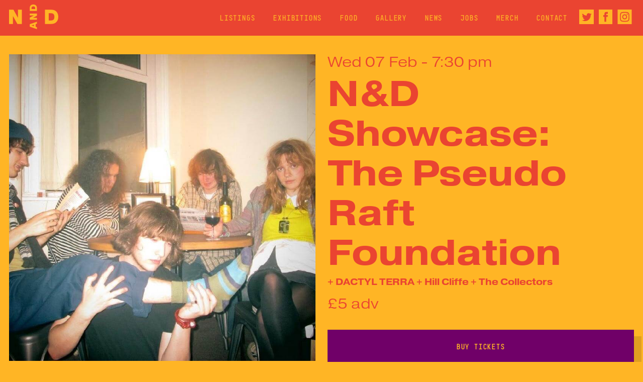

--- FILE ---
content_type: text/html; charset=UTF-8
request_url: https://nightnday.org/show/nd-showcase-the-pseudo-raft-foundation/
body_size: 10318
content:
<!DOCTYPE html>
<html lang="en">
<head>
	<meta charset="utf-8">
	<meta http-equiv="cache-control" content="no-cache">
	<meta name="viewport" content="width=device-width, initial-scale=1">

    <!-- Global site tag (gtag.js) - Google Analytics -->
    <script async src="https://www.googletagmanager.com/gtag/js?id=UA-153323481-1"></script>
    <script>
    window.dataLayer = window.dataLayer || [];
    function gtag(){dataLayer.push(arguments);}
    gtag('js', new Date());

    gtag('config', 'UA-153323481-1');
    </script>


    <meta name='robots' content='index, follow, max-image-preview:large, max-snippet:-1, max-video-preview:-1' />

	<!-- This site is optimized with the Yoast SEO plugin v26.8 - https://yoast.com/product/yoast-seo-wordpress/ -->
	<title>N&amp;D Showcase: The Pseudo Raft Foundation - Night And Day</title>
	<link rel="canonical" href="https://nightnday.org/show/nd-showcase-the-pseudo-raft-foundation/" />
	<meta property="og:locale" content="en_GB" />
	<meta property="og:type" content="article" />
	<meta property="og:title" content="N&amp;D Showcase: The Pseudo Raft Foundation - Night And Day" />
	<meta property="og:url" content="https://nightnday.org/show/nd-showcase-the-pseudo-raft-foundation/" />
	<meta property="og:site_name" content="Night And Day" />
	<meta property="article:publisher" content="http://www.facebook.com/NightNDayCafe/" />
	<meta property="og:image" content="https://nightnday.org/wp-content/uploads/2019/11/NandD_Sharing-image.png" />
	<meta property="og:image:width" content="1200" />
	<meta property="og:image:height" content="630" />
	<meta property="og:image:type" content="image/png" />
	<meta name="twitter:card" content="summary_large_image" />
	<meta name="twitter:site" content="@nightanddaycafe" />
	<script type="application/ld+json" class="yoast-schema-graph">{"@context":"https://schema.org","@graph":[{"@type":"WebPage","@id":"https://nightnday.org/show/nd-showcase-the-pseudo-raft-foundation/","url":"https://nightnday.org/show/nd-showcase-the-pseudo-raft-foundation/","name":"N&D Showcase: The Pseudo Raft Foundation - Night And Day","isPartOf":{"@id":"https://nightnday.org/#website"},"datePublished":"2023-12-17T16:35:23+00:00","breadcrumb":{"@id":"https://nightnday.org/show/nd-showcase-the-pseudo-raft-foundation/#breadcrumb"},"inLanguage":"en-GB","potentialAction":[{"@type":"ReadAction","target":["https://nightnday.org/show/nd-showcase-the-pseudo-raft-foundation/"]}]},{"@type":"BreadcrumbList","@id":"https://nightnday.org/show/nd-showcase-the-pseudo-raft-foundation/#breadcrumb","itemListElement":[{"@type":"ListItem","position":1,"name":"Home","item":"https://nightnday.org/"},{"@type":"ListItem","position":2,"name":"Shows","item":"https://nightnday.org/show/"},{"@type":"ListItem","position":3,"name":"N&#038;D Showcase: The Pseudo Raft Foundation"}]},{"@type":"WebSite","@id":"https://nightnday.org/#website","url":"https://nightnday.org/","name":"Night And Day","description":"Live Music // Fresh Food // DJs // Gallery // Bar","potentialAction":[{"@type":"SearchAction","target":{"@type":"EntryPoint","urlTemplate":"https://nightnday.org/search/{search_term_string}"},"query-input":{"@type":"PropertyValueSpecification","valueRequired":true,"valueName":"search_term_string"}}],"inLanguage":"en-GB"}]}</script>
	<!-- / Yoast SEO plugin. -->


<link rel="alternate" title="oEmbed (JSON)" type="application/json+oembed" href="https://nightnday.org/wp-json/oembed/1.0/embed?url=https%3A%2F%2Fnightnday.org%2Fshow%2Fnd-showcase-the-pseudo-raft-foundation%2F" />
<link rel="alternate" title="oEmbed (XML)" type="text/xml+oembed" href="https://nightnday.org/wp-json/oembed/1.0/embed?url=https%3A%2F%2Fnightnday.org%2Fshow%2Fnd-showcase-the-pseudo-raft-foundation%2F&#038;format=xml" />
<style id='wp-img-auto-sizes-contain-inline-css' type='text/css'>
img:is([sizes=auto i],[sizes^="auto," i]){contain-intrinsic-size:3000px 1500px}
/*# sourceURL=wp-img-auto-sizes-contain-inline-css */
</style>
<link rel='stylesheet' id='sbi_styles-css' href='https://nightnday.org/wp-content/plugins/instagram-feed/css/sbi-styles.min.css?ver=6.10.0' type='text/css' media='all' />
<style id='wp-block-library-inline-css' type='text/css'>
:root{--wp-block-synced-color:#7a00df;--wp-block-synced-color--rgb:122,0,223;--wp-bound-block-color:var(--wp-block-synced-color);--wp-editor-canvas-background:#ddd;--wp-admin-theme-color:#007cba;--wp-admin-theme-color--rgb:0,124,186;--wp-admin-theme-color-darker-10:#006ba1;--wp-admin-theme-color-darker-10--rgb:0,107,160.5;--wp-admin-theme-color-darker-20:#005a87;--wp-admin-theme-color-darker-20--rgb:0,90,135;--wp-admin-border-width-focus:2px}@media (min-resolution:192dpi){:root{--wp-admin-border-width-focus:1.5px}}.wp-element-button{cursor:pointer}:root .has-very-light-gray-background-color{background-color:#eee}:root .has-very-dark-gray-background-color{background-color:#313131}:root .has-very-light-gray-color{color:#eee}:root .has-very-dark-gray-color{color:#313131}:root .has-vivid-green-cyan-to-vivid-cyan-blue-gradient-background{background:linear-gradient(135deg,#00d084,#0693e3)}:root .has-purple-crush-gradient-background{background:linear-gradient(135deg,#34e2e4,#4721fb 50%,#ab1dfe)}:root .has-hazy-dawn-gradient-background{background:linear-gradient(135deg,#faaca8,#dad0ec)}:root .has-subdued-olive-gradient-background{background:linear-gradient(135deg,#fafae1,#67a671)}:root .has-atomic-cream-gradient-background{background:linear-gradient(135deg,#fdd79a,#004a59)}:root .has-nightshade-gradient-background{background:linear-gradient(135deg,#330968,#31cdcf)}:root .has-midnight-gradient-background{background:linear-gradient(135deg,#020381,#2874fc)}:root{--wp--preset--font-size--normal:16px;--wp--preset--font-size--huge:42px}.has-regular-font-size{font-size:1em}.has-larger-font-size{font-size:2.625em}.has-normal-font-size{font-size:var(--wp--preset--font-size--normal)}.has-huge-font-size{font-size:var(--wp--preset--font-size--huge)}.has-text-align-center{text-align:center}.has-text-align-left{text-align:left}.has-text-align-right{text-align:right}.has-fit-text{white-space:nowrap!important}#end-resizable-editor-section{display:none}.aligncenter{clear:both}.items-justified-left{justify-content:flex-start}.items-justified-center{justify-content:center}.items-justified-right{justify-content:flex-end}.items-justified-space-between{justify-content:space-between}.screen-reader-text{border:0;clip-path:inset(50%);height:1px;margin:-1px;overflow:hidden;padding:0;position:absolute;width:1px;word-wrap:normal!important}.screen-reader-text:focus{background-color:#ddd;clip-path:none;color:#444;display:block;font-size:1em;height:auto;left:5px;line-height:normal;padding:15px 23px 14px;text-decoration:none;top:5px;width:auto;z-index:100000}html :where(.has-border-color){border-style:solid}html :where([style*=border-top-color]){border-top-style:solid}html :where([style*=border-right-color]){border-right-style:solid}html :where([style*=border-bottom-color]){border-bottom-style:solid}html :where([style*=border-left-color]){border-left-style:solid}html :where([style*=border-width]){border-style:solid}html :where([style*=border-top-width]){border-top-style:solid}html :where([style*=border-right-width]){border-right-style:solid}html :where([style*=border-bottom-width]){border-bottom-style:solid}html :where([style*=border-left-width]){border-left-style:solid}html :where(img[class*=wp-image-]){height:auto;max-width:100%}:where(figure){margin:0 0 1em}html :where(.is-position-sticky){--wp-admin--admin-bar--position-offset:var(--wp-admin--admin-bar--height,0px)}@media screen and (max-width:600px){html :where(.is-position-sticky){--wp-admin--admin-bar--position-offset:0px}}
/*wp_block_styles_on_demand_placeholder:697294ad893e2*/
/*# sourceURL=wp-block-library-inline-css */
</style>
<style id='classic-theme-styles-inline-css' type='text/css'>
/*! This file is auto-generated */
.wp-block-button__link{color:#fff;background-color:#32373c;border-radius:9999px;box-shadow:none;text-decoration:none;padding:calc(.667em + 2px) calc(1.333em + 2px);font-size:1.125em}.wp-block-file__button{background:#32373c;color:#fff;text-decoration:none}
/*# sourceURL=/wp-includes/css/classic-themes.min.css */
</style>
<link rel="https://api.w.org/" href="https://nightnday.org/wp-json/" /><link rel="EditURI" type="application/rsd+xml" title="RSD" href="https://nightnday.org/wp/xmlrpc.php?rsd" />

<link rel='shortlink' href='https://nightnday.org/?p=23044' />

   
            <link href="https://nightnday.org/wp-content/themes/plot/assets/css/style.min.css?v=1.3" rel="stylesheet" media="all">
    

    <link rel="stylesheet" href="https://use.typekit.net/ruy7akl.css">
    
</head> 

<body class="wp-singular show-template-default single single-show postid-23044 wp-theme-plot  nd-showcase-the-pseudo-raft-foundation"> 

<header class="header">

	<div class="row">
		<div class="header__wrap">
			
			<a class="header__logo" href="/">
				<svg  viewBox="0 0 99 49" fill="none" xmlns="http://www.w3.org/2000/svg">
					<path d="M85.5026 10.3718C93.7435 10.3718 99.0002 15.9477 99.0002 24.4405C99.0002 33.0707 93.6013 38.6275 85.3604 38.6275H72.167V10.3718H85.5026ZM79.8799 31.6526H84.7311C89.0338 31.6526 91.2056 29.3468 91.2056 24.5198C91.2056 19.6724 89.0134 17.3474 84.7311 17.3474H79.8799V31.6526Z" />
					<path d="M41.7158 44.0832V39.1663L56.0134 34.2587V38.1596L53.4806 38.9822V44.2672L56.0134 45.08V49L41.7158 44.0832ZM49.9516 40.1242L45.2857 41.6343L49.9516 43.1345V40.1242Z" />
					<path d="M41.7158 18.0341H56.0134V22.2834L47.9869 26.6006H56.0134V30.2785H41.7158V26.0193L49.8619 21.712H41.7158V18.0341Z" />
					<path d="M41.7158 6.43686C41.7158 2.50692 44.5374 0 48.8351 0C53.202 0 56.0141 2.57489 56.0141 6.50483V12.7966H41.7158V6.43686ZM52.4844 9.11794V6.8043C52.4844 4.7526 51.3175 3.71684 48.8752 3.71684C46.4226 3.71684 45.2455 4.76251 45.2455 6.8043V9.11794H52.4844Z" />
					<path d="M25.6758 10.3718V38.6275H16.7655L7.71288 22.7655V38.6275H0V10.3718H8.93079L17.9629 26.4696V10.3718H25.6758Z" />
				</svg>
			</a>

			<!--  -->
			<div class="header__desktop-menu">
				<div class="menu-main-menu-container"><ul id="menu-main-menu" class="mainMenu "><li id="menu-item-109" class="menu-item menu-item-type-post_type menu-item-object-page menu-item-109"><a href="https://nightnday.org/listings/">Listings</a></li>
<li id="menu-item-110" class="menu-item menu-item-type-post_type menu-item-object-page menu-item-110"><a href="https://nightnday.org/exhibitions/">Exhibitions</a></li>
<li id="menu-item-20061" class="menu-item menu-item-type-post_type menu-item-object-page menu-item-20061"><a href="https://nightnday.org/food-and-drink/">Food</a></li>
<li id="menu-item-21285" class="menu-item menu-item-type-post_type menu-item-object-page menu-item-21285"><a href="https://nightnday.org/photo-gallery/events-gallery/">Gallery</a></li>
<li id="menu-item-112" class="menu-item menu-item-type-post_type menu-item-object-page menu-item-112"><a href="https://nightnday.org/news/">News</a></li>
<li id="menu-item-20499" class="menu-item menu-item-type-post_type menu-item-object-page menu-item-20499"><a href="https://nightnday.org/jobs/">Jobs</a></li>
<li id="menu-item-23034" class="menu-item menu-item-type-custom menu-item-object-custom menu-item-23034"><a target="_blank" href="http://nightandday.bigcartel.com">Merch</a></li>
<li id="menu-item-111" class="menu-item menu-item-type-post_type menu-item-object-page menu-item-111"><a href="https://nightnday.org/contact/">Contact</a></li>
</ul></div>
				<div class="header__social-links">
					<div class="social-links">
    <a target="_blank" href="https://twitter.com/nightanddaycafe" class="social-links__link">
        <svg class="social-links__svg" viewBox="0 0 28 28" fill="none" xmlns="http://www.w3.org/2000/svg">
            <path d="M0 0V28H28V0H0ZM22.0057 10.7765C22.2483 16.163 18.2315 22.169 11.1207 22.169C8.95767 22.169 6.94517 21.5355 5.25 20.4482C7.28233 20.6873 9.31 20.1238 10.92 18.8627C9.2435 18.8312 7.8295 17.724 7.343 16.2027C7.94383 16.317 8.53417 16.2832 9.072 16.1373C7.22983 15.7675 5.95933 14.1085 6.00017 12.334C6.51583 12.621 7.10733 12.7937 7.73383 12.8135C6.02933 11.6737 5.54633 9.422 6.5485 7.7C8.43733 10.017 11.2595 11.5418 14.4422 11.7017C13.8833 9.3065 15.701 7 18.1732 7C19.2745 7 20.2697 7.46433 20.9685 8.20983C21.8412 8.03833 22.6613 7.71983 23.401 7.28117C23.1152 8.176 22.5073 8.92617 21.7175 9.39983C22.4922 9.3065 23.2307 9.10117 23.9167 8.79667C23.4033 9.562 22.7535 10.2363 22.0057 10.7765Z" />
        </svg>
    </a>

    <a target="_blank" href="http://www.facebook.com/NightNDayCafe/" class="social-links__link">
        <svg class="social-links__svg" viewBox="0 0 27 29" fill="none" xmlns="http://www.w3.org/2000/svg">
            <path d="M0 0V29H27V0H0ZM18 8.45833H15.8366C15.1436 8.45833 14.625 8.76283 14.625 9.53254V10.875H18L17.7311 14.5H14.625V24.1667H11.25V14.5H9V10.875H11.25V8.55138C11.25 6.10813 12.447 4.83333 15.1436 4.83333H18V8.45833Z" />
        </svg>
    </a>

    <a target="_blank" href="https://www.instagram.com/nightanddaycafe/" class="social-links__link">
        <svg class="social-links__svg" viewBox="0 0 28 29" fill="none" xmlns="http://www.w3.org/2000/svg">
            <path d="M17.1115 14.5C17.1115 16.2799 15.7185 17.7226 14 17.7226C12.2815 17.7226 10.8885 16.2811 10.8885 14.5C10.8885 12.7201 12.2815 11.2774 14 11.2774C15.7185 11.2774 17.1115 12.7201 17.1115 14.5ZM21.5985 10.5947C21.6428 11.6133 21.6522 11.919 21.6522 14.5C21.6522 17.081 21.6428 17.3867 21.5985 18.4065C21.4818 21.0045 20.3047 22.2502 17.773 22.3687C16.7883 22.4146 16.4932 22.4255 14 22.4255C11.508 22.4255 11.2117 22.4158 10.2293 22.3699C7.693 22.2503 6.51817 21.002 6.40383 18.4078C6.35833 17.3867 6.34783 17.081 6.34783 14.5C6.34783 11.919 6.35833 11.6133 6.40267 10.5947C6.51817 7.99433 7.6965 6.75096 10.2282 6.63254C11.2128 6.58542 11.508 6.57575 14 6.57575C16.492 6.57575 16.7883 6.58542 17.7718 6.63133C20.3012 6.75096 21.4818 7.99433 21.5985 10.5947ZM18.7927 14.5C18.7927 11.7583 16.646 9.53617 14 9.53617C11.3528 9.53617 9.20733 11.7583 9.20733 14.5C9.20733 17.2417 11.354 19.4638 14 19.4638C16.6472 19.4638 18.7927 17.2417 18.7927 14.5ZM20.1017 9.34042C20.1017 8.7 19.6 8.18042 18.9817 8.18042C18.3633 8.18042 17.8617 8.7 17.8617 9.34042C17.8617 9.98083 18.3633 10.5004 18.9817 10.5004C19.6012 10.5004 20.1017 9.98083 20.1017 9.34042ZM28 0V29H0V0H28ZM23.3333 14.5C23.3333 11.8755 23.3228 11.5456 23.2773 10.5149C23.1245 7.00833 21.2415 5.05325 17.8488 4.89254C16.8525 4.84421 16.5352 4.83333 14 4.83333C11.4648 4.83333 11.1487 4.84421 10.1523 4.89133C6.762 5.05204 4.879 6.99988 4.72267 10.5137C4.67717 11.5456 4.66667 11.8755 4.66667 14.5C4.66667 17.1257 4.67717 17.4544 4.72267 18.4851C4.879 21.9965 6.75967 23.948 10.1523 24.1087C11.1487 24.1558 11.4648 24.1667 14 24.1667C16.5352 24.1667 16.8525 24.1558 17.8488 24.1087C21.2345 23.948 23.1245 22.0001 23.2773 18.4851C23.3228 17.4544 23.3333 17.1257 23.3333 14.5Z" />
        </svg>
    </a>

    
</div>				</div>
			</div>

			<!-- Main Link shows on mobile -->
							<a href="https://nightnday.org/listings/" class="header__link header__main-link">Listings</a>
			
			<!-- Burger menu shows on mobile -->
			<button class="JS--menuTrigger menuToggle__container">

				<svg class="header__menuTriggerSvg header__menuTriggerSvg--open" viewBox="0 0 23 21" fill="none" xmlns="http://www.w3.org/2000/svg">
					<rect width="23" height="4.18811"/>
					<rect y="7.93536" width="23" height="4.18811"/>
					<rect y="15.8707" width="23" height="4.18811"/>
				</svg>

				<svg class="header__menuTriggerSvg header__menuTriggerSvg--close" height="33px" width="33px" viewBox="0 0 20 20">
					<rect height="3px" width="24px" class="header__menuTriggerSvgLine" y="-0.707106" transform="matrix(0.707107 0.707106 -0.707107 0.707106 2.30688 1.79289)" fill="#FFB525"></rect>
					<rect height="3px" width="24px" class="header__menuTriggerSvgLine" x="19.2456" y="2.80676" transform="rotate(135 19.2456 2.80676)" fill="#FFB525"></rect>
				</svg>

			</button>

		</div>

		<!-- Mobile menu -->
		<div class="header__mobile-menu">
			<div class="header__mobileMenu-innerWrap">
				<div class="menu-main-menu-container"><ul id="menu-main-menu-1" class="mainMenu "><li class="menu-item menu-item-type-post_type menu-item-object-page menu-item-109"><a href="https://nightnday.org/listings/">Listings</a></li>
<li class="menu-item menu-item-type-post_type menu-item-object-page menu-item-110"><a href="https://nightnday.org/exhibitions/">Exhibitions</a></li>
<li class="menu-item menu-item-type-post_type menu-item-object-page menu-item-20061"><a href="https://nightnday.org/food-and-drink/">Food</a></li>
<li class="menu-item menu-item-type-post_type menu-item-object-page menu-item-21285"><a href="https://nightnday.org/photo-gallery/events-gallery/">Gallery</a></li>
<li class="menu-item menu-item-type-post_type menu-item-object-page menu-item-112"><a href="https://nightnday.org/news/">News</a></li>
<li class="menu-item menu-item-type-post_type menu-item-object-page menu-item-20499"><a href="https://nightnday.org/jobs/">Jobs</a></li>
<li class="menu-item menu-item-type-custom menu-item-object-custom menu-item-23034"><a target="_blank" href="http://nightandday.bigcartel.com">Merch</a></li>
<li class="menu-item menu-item-type-post_type menu-item-object-page menu-item-111"><a href="https://nightnday.org/contact/">Contact</a></li>
</ul></div>
				<div class="header__social-links">
					<div class="social-links">
    <a target="_blank" href="https://twitter.com/nightanddaycafe" class="social-links__link">
        <svg class="social-links__svg" viewBox="0 0 28 28" fill="none" xmlns="http://www.w3.org/2000/svg">
            <path d="M0 0V28H28V0H0ZM22.0057 10.7765C22.2483 16.163 18.2315 22.169 11.1207 22.169C8.95767 22.169 6.94517 21.5355 5.25 20.4482C7.28233 20.6873 9.31 20.1238 10.92 18.8627C9.2435 18.8312 7.8295 17.724 7.343 16.2027C7.94383 16.317 8.53417 16.2832 9.072 16.1373C7.22983 15.7675 5.95933 14.1085 6.00017 12.334C6.51583 12.621 7.10733 12.7937 7.73383 12.8135C6.02933 11.6737 5.54633 9.422 6.5485 7.7C8.43733 10.017 11.2595 11.5418 14.4422 11.7017C13.8833 9.3065 15.701 7 18.1732 7C19.2745 7 20.2697 7.46433 20.9685 8.20983C21.8412 8.03833 22.6613 7.71983 23.401 7.28117C23.1152 8.176 22.5073 8.92617 21.7175 9.39983C22.4922 9.3065 23.2307 9.10117 23.9167 8.79667C23.4033 9.562 22.7535 10.2363 22.0057 10.7765Z" />
        </svg>
    </a>

    <a target="_blank" href="http://www.facebook.com/NightNDayCafe/" class="social-links__link">
        <svg class="social-links__svg" viewBox="0 0 27 29" fill="none" xmlns="http://www.w3.org/2000/svg">
            <path d="M0 0V29H27V0H0ZM18 8.45833H15.8366C15.1436 8.45833 14.625 8.76283 14.625 9.53254V10.875H18L17.7311 14.5H14.625V24.1667H11.25V14.5H9V10.875H11.25V8.55138C11.25 6.10813 12.447 4.83333 15.1436 4.83333H18V8.45833Z" />
        </svg>
    </a>

    <a target="_blank" href="https://www.instagram.com/nightanddaycafe/" class="social-links__link">
        <svg class="social-links__svg" viewBox="0 0 28 29" fill="none" xmlns="http://www.w3.org/2000/svg">
            <path d="M17.1115 14.5C17.1115 16.2799 15.7185 17.7226 14 17.7226C12.2815 17.7226 10.8885 16.2811 10.8885 14.5C10.8885 12.7201 12.2815 11.2774 14 11.2774C15.7185 11.2774 17.1115 12.7201 17.1115 14.5ZM21.5985 10.5947C21.6428 11.6133 21.6522 11.919 21.6522 14.5C21.6522 17.081 21.6428 17.3867 21.5985 18.4065C21.4818 21.0045 20.3047 22.2502 17.773 22.3687C16.7883 22.4146 16.4932 22.4255 14 22.4255C11.508 22.4255 11.2117 22.4158 10.2293 22.3699C7.693 22.2503 6.51817 21.002 6.40383 18.4078C6.35833 17.3867 6.34783 17.081 6.34783 14.5C6.34783 11.919 6.35833 11.6133 6.40267 10.5947C6.51817 7.99433 7.6965 6.75096 10.2282 6.63254C11.2128 6.58542 11.508 6.57575 14 6.57575C16.492 6.57575 16.7883 6.58542 17.7718 6.63133C20.3012 6.75096 21.4818 7.99433 21.5985 10.5947ZM18.7927 14.5C18.7927 11.7583 16.646 9.53617 14 9.53617C11.3528 9.53617 9.20733 11.7583 9.20733 14.5C9.20733 17.2417 11.354 19.4638 14 19.4638C16.6472 19.4638 18.7927 17.2417 18.7927 14.5ZM20.1017 9.34042C20.1017 8.7 19.6 8.18042 18.9817 8.18042C18.3633 8.18042 17.8617 8.7 17.8617 9.34042C17.8617 9.98083 18.3633 10.5004 18.9817 10.5004C19.6012 10.5004 20.1017 9.98083 20.1017 9.34042ZM28 0V29H0V0H28ZM23.3333 14.5C23.3333 11.8755 23.3228 11.5456 23.2773 10.5149C23.1245 7.00833 21.2415 5.05325 17.8488 4.89254C16.8525 4.84421 16.5352 4.83333 14 4.83333C11.4648 4.83333 11.1487 4.84421 10.1523 4.89133C6.762 5.05204 4.879 6.99988 4.72267 10.5137C4.67717 11.5456 4.66667 11.8755 4.66667 14.5C4.66667 17.1257 4.67717 17.4544 4.72267 18.4851C4.879 21.9965 6.75967 23.948 10.1523 24.1087C11.1487 24.1558 11.4648 24.1667 14 24.1667C16.5352 24.1667 16.8525 24.1558 17.8488 24.1087C21.2345 23.948 23.1245 22.0001 23.2773 18.4851C23.3228 17.4544 23.3333 17.1257 23.3333 14.5Z" />
        </svg>
    </a>

    
</div>				</div>
			</div>
		</div>

	</div>

</header>


 <section class="viewport">
    <div id="scroll-container" class="scroll-container">
        <div class="content">


                <div class="siteWrap">
                    <header class="header">

	<div class="row">
		<div class="header__wrap">
			
			<a class="header__logo" href="/">
				<svg  viewBox="0 0 99 49" fill="none" xmlns="http://www.w3.org/2000/svg">
					<path d="M85.5026 10.3718C93.7435 10.3718 99.0002 15.9477 99.0002 24.4405C99.0002 33.0707 93.6013 38.6275 85.3604 38.6275H72.167V10.3718H85.5026ZM79.8799 31.6526H84.7311C89.0338 31.6526 91.2056 29.3468 91.2056 24.5198C91.2056 19.6724 89.0134 17.3474 84.7311 17.3474H79.8799V31.6526Z" />
					<path d="M41.7158 44.0832V39.1663L56.0134 34.2587V38.1596L53.4806 38.9822V44.2672L56.0134 45.08V49L41.7158 44.0832ZM49.9516 40.1242L45.2857 41.6343L49.9516 43.1345V40.1242Z" />
					<path d="M41.7158 18.0341H56.0134V22.2834L47.9869 26.6006H56.0134V30.2785H41.7158V26.0193L49.8619 21.712H41.7158V18.0341Z" />
					<path d="M41.7158 6.43686C41.7158 2.50692 44.5374 0 48.8351 0C53.202 0 56.0141 2.57489 56.0141 6.50483V12.7966H41.7158V6.43686ZM52.4844 9.11794V6.8043C52.4844 4.7526 51.3175 3.71684 48.8752 3.71684C46.4226 3.71684 45.2455 4.76251 45.2455 6.8043V9.11794H52.4844Z" />
					<path d="M25.6758 10.3718V38.6275H16.7655L7.71288 22.7655V38.6275H0V10.3718H8.93079L17.9629 26.4696V10.3718H25.6758Z" />
				</svg>
			</a>

			<!--  -->
			<div class="header__desktop-menu">
				<div class="menu-main-menu-container"><ul id="menu-main-menu-2" class="mainMenu "><li class="menu-item menu-item-type-post_type menu-item-object-page menu-item-109"><a href="https://nightnday.org/listings/">Listings</a></li>
<li class="menu-item menu-item-type-post_type menu-item-object-page menu-item-110"><a href="https://nightnday.org/exhibitions/">Exhibitions</a></li>
<li class="menu-item menu-item-type-post_type menu-item-object-page menu-item-20061"><a href="https://nightnday.org/food-and-drink/">Food</a></li>
<li class="menu-item menu-item-type-post_type menu-item-object-page menu-item-21285"><a href="https://nightnday.org/photo-gallery/events-gallery/">Gallery</a></li>
<li class="menu-item menu-item-type-post_type menu-item-object-page menu-item-112"><a href="https://nightnday.org/news/">News</a></li>
<li class="menu-item menu-item-type-post_type menu-item-object-page menu-item-20499"><a href="https://nightnday.org/jobs/">Jobs</a></li>
<li class="menu-item menu-item-type-custom menu-item-object-custom menu-item-23034"><a target="_blank" href="http://nightandday.bigcartel.com">Merch</a></li>
<li class="menu-item menu-item-type-post_type menu-item-object-page menu-item-111"><a href="https://nightnday.org/contact/">Contact</a></li>
</ul></div>
				<div class="header__social-links">
					<div class="social-links">
    <a target="_blank" href="https://twitter.com/nightanddaycafe" class="social-links__link">
        <svg class="social-links__svg" viewBox="0 0 28 28" fill="none" xmlns="http://www.w3.org/2000/svg">
            <path d="M0 0V28H28V0H0ZM22.0057 10.7765C22.2483 16.163 18.2315 22.169 11.1207 22.169C8.95767 22.169 6.94517 21.5355 5.25 20.4482C7.28233 20.6873 9.31 20.1238 10.92 18.8627C9.2435 18.8312 7.8295 17.724 7.343 16.2027C7.94383 16.317 8.53417 16.2832 9.072 16.1373C7.22983 15.7675 5.95933 14.1085 6.00017 12.334C6.51583 12.621 7.10733 12.7937 7.73383 12.8135C6.02933 11.6737 5.54633 9.422 6.5485 7.7C8.43733 10.017 11.2595 11.5418 14.4422 11.7017C13.8833 9.3065 15.701 7 18.1732 7C19.2745 7 20.2697 7.46433 20.9685 8.20983C21.8412 8.03833 22.6613 7.71983 23.401 7.28117C23.1152 8.176 22.5073 8.92617 21.7175 9.39983C22.4922 9.3065 23.2307 9.10117 23.9167 8.79667C23.4033 9.562 22.7535 10.2363 22.0057 10.7765Z" />
        </svg>
    </a>

    <a target="_blank" href="http://www.facebook.com/NightNDayCafe/" class="social-links__link">
        <svg class="social-links__svg" viewBox="0 0 27 29" fill="none" xmlns="http://www.w3.org/2000/svg">
            <path d="M0 0V29H27V0H0ZM18 8.45833H15.8366C15.1436 8.45833 14.625 8.76283 14.625 9.53254V10.875H18L17.7311 14.5H14.625V24.1667H11.25V14.5H9V10.875H11.25V8.55138C11.25 6.10813 12.447 4.83333 15.1436 4.83333H18V8.45833Z" />
        </svg>
    </a>

    <a target="_blank" href="https://www.instagram.com/nightanddaycafe/" class="social-links__link">
        <svg class="social-links__svg" viewBox="0 0 28 29" fill="none" xmlns="http://www.w3.org/2000/svg">
            <path d="M17.1115 14.5C17.1115 16.2799 15.7185 17.7226 14 17.7226C12.2815 17.7226 10.8885 16.2811 10.8885 14.5C10.8885 12.7201 12.2815 11.2774 14 11.2774C15.7185 11.2774 17.1115 12.7201 17.1115 14.5ZM21.5985 10.5947C21.6428 11.6133 21.6522 11.919 21.6522 14.5C21.6522 17.081 21.6428 17.3867 21.5985 18.4065C21.4818 21.0045 20.3047 22.2502 17.773 22.3687C16.7883 22.4146 16.4932 22.4255 14 22.4255C11.508 22.4255 11.2117 22.4158 10.2293 22.3699C7.693 22.2503 6.51817 21.002 6.40383 18.4078C6.35833 17.3867 6.34783 17.081 6.34783 14.5C6.34783 11.919 6.35833 11.6133 6.40267 10.5947C6.51817 7.99433 7.6965 6.75096 10.2282 6.63254C11.2128 6.58542 11.508 6.57575 14 6.57575C16.492 6.57575 16.7883 6.58542 17.7718 6.63133C20.3012 6.75096 21.4818 7.99433 21.5985 10.5947ZM18.7927 14.5C18.7927 11.7583 16.646 9.53617 14 9.53617C11.3528 9.53617 9.20733 11.7583 9.20733 14.5C9.20733 17.2417 11.354 19.4638 14 19.4638C16.6472 19.4638 18.7927 17.2417 18.7927 14.5ZM20.1017 9.34042C20.1017 8.7 19.6 8.18042 18.9817 8.18042C18.3633 8.18042 17.8617 8.7 17.8617 9.34042C17.8617 9.98083 18.3633 10.5004 18.9817 10.5004C19.6012 10.5004 20.1017 9.98083 20.1017 9.34042ZM28 0V29H0V0H28ZM23.3333 14.5C23.3333 11.8755 23.3228 11.5456 23.2773 10.5149C23.1245 7.00833 21.2415 5.05325 17.8488 4.89254C16.8525 4.84421 16.5352 4.83333 14 4.83333C11.4648 4.83333 11.1487 4.84421 10.1523 4.89133C6.762 5.05204 4.879 6.99988 4.72267 10.5137C4.67717 11.5456 4.66667 11.8755 4.66667 14.5C4.66667 17.1257 4.67717 17.4544 4.72267 18.4851C4.879 21.9965 6.75967 23.948 10.1523 24.1087C11.1487 24.1558 11.4648 24.1667 14 24.1667C16.5352 24.1667 16.8525 24.1558 17.8488 24.1087C21.2345 23.948 23.1245 22.0001 23.2773 18.4851C23.3228 17.4544 23.3333 17.1257 23.3333 14.5Z" />
        </svg>
    </a>

    
</div>				</div>
			</div>

			<!-- Main Link shows on mobile -->
							<a href="https://nightnday.org/listings/" class="header__link header__main-link">Listings</a>
			
			<!-- Burger menu shows on mobile -->
			<button class="JS--menuTrigger menuToggle__container">

				<svg class="header__menuTriggerSvg header__menuTriggerSvg--open" viewBox="0 0 23 21" fill="none" xmlns="http://www.w3.org/2000/svg">
					<rect width="23" height="4.18811"/>
					<rect y="7.93536" width="23" height="4.18811"/>
					<rect y="15.8707" width="23" height="4.18811"/>
				</svg>

				<svg class="header__menuTriggerSvg header__menuTriggerSvg--close" height="33px" width="33px" viewBox="0 0 20 20">
					<rect height="3px" width="24px" class="header__menuTriggerSvgLine" y="-0.707106" transform="matrix(0.707107 0.707106 -0.707107 0.707106 2.30688 1.79289)" fill="#FFB525"></rect>
					<rect height="3px" width="24px" class="header__menuTriggerSvgLine" x="19.2456" y="2.80676" transform="rotate(135 19.2456 2.80676)" fill="#FFB525"></rect>
				</svg>

			</button>

		</div>

		<!-- Mobile menu -->
		<div class="header__mobile-menu">
			<div class="header__mobileMenu-innerWrap">
				<div class="menu-main-menu-container"><ul id="menu-main-menu-3" class="mainMenu "><li class="menu-item menu-item-type-post_type menu-item-object-page menu-item-109"><a href="https://nightnday.org/listings/">Listings</a></li>
<li class="menu-item menu-item-type-post_type menu-item-object-page menu-item-110"><a href="https://nightnday.org/exhibitions/">Exhibitions</a></li>
<li class="menu-item menu-item-type-post_type menu-item-object-page menu-item-20061"><a href="https://nightnday.org/food-and-drink/">Food</a></li>
<li class="menu-item menu-item-type-post_type menu-item-object-page menu-item-21285"><a href="https://nightnday.org/photo-gallery/events-gallery/">Gallery</a></li>
<li class="menu-item menu-item-type-post_type menu-item-object-page menu-item-112"><a href="https://nightnday.org/news/">News</a></li>
<li class="menu-item menu-item-type-post_type menu-item-object-page menu-item-20499"><a href="https://nightnday.org/jobs/">Jobs</a></li>
<li class="menu-item menu-item-type-custom menu-item-object-custom menu-item-23034"><a target="_blank" href="http://nightandday.bigcartel.com">Merch</a></li>
<li class="menu-item menu-item-type-post_type menu-item-object-page menu-item-111"><a href="https://nightnday.org/contact/">Contact</a></li>
</ul></div>
				<div class="header__social-links">
					<div class="social-links">
    <a target="_blank" href="https://twitter.com/nightanddaycafe" class="social-links__link">
        <svg class="social-links__svg" viewBox="0 0 28 28" fill="none" xmlns="http://www.w3.org/2000/svg">
            <path d="M0 0V28H28V0H0ZM22.0057 10.7765C22.2483 16.163 18.2315 22.169 11.1207 22.169C8.95767 22.169 6.94517 21.5355 5.25 20.4482C7.28233 20.6873 9.31 20.1238 10.92 18.8627C9.2435 18.8312 7.8295 17.724 7.343 16.2027C7.94383 16.317 8.53417 16.2832 9.072 16.1373C7.22983 15.7675 5.95933 14.1085 6.00017 12.334C6.51583 12.621 7.10733 12.7937 7.73383 12.8135C6.02933 11.6737 5.54633 9.422 6.5485 7.7C8.43733 10.017 11.2595 11.5418 14.4422 11.7017C13.8833 9.3065 15.701 7 18.1732 7C19.2745 7 20.2697 7.46433 20.9685 8.20983C21.8412 8.03833 22.6613 7.71983 23.401 7.28117C23.1152 8.176 22.5073 8.92617 21.7175 9.39983C22.4922 9.3065 23.2307 9.10117 23.9167 8.79667C23.4033 9.562 22.7535 10.2363 22.0057 10.7765Z" />
        </svg>
    </a>

    <a target="_blank" href="http://www.facebook.com/NightNDayCafe/" class="social-links__link">
        <svg class="social-links__svg" viewBox="0 0 27 29" fill="none" xmlns="http://www.w3.org/2000/svg">
            <path d="M0 0V29H27V0H0ZM18 8.45833H15.8366C15.1436 8.45833 14.625 8.76283 14.625 9.53254V10.875H18L17.7311 14.5H14.625V24.1667H11.25V14.5H9V10.875H11.25V8.55138C11.25 6.10813 12.447 4.83333 15.1436 4.83333H18V8.45833Z" />
        </svg>
    </a>

    <a target="_blank" href="https://www.instagram.com/nightanddaycafe/" class="social-links__link">
        <svg class="social-links__svg" viewBox="0 0 28 29" fill="none" xmlns="http://www.w3.org/2000/svg">
            <path d="M17.1115 14.5C17.1115 16.2799 15.7185 17.7226 14 17.7226C12.2815 17.7226 10.8885 16.2811 10.8885 14.5C10.8885 12.7201 12.2815 11.2774 14 11.2774C15.7185 11.2774 17.1115 12.7201 17.1115 14.5ZM21.5985 10.5947C21.6428 11.6133 21.6522 11.919 21.6522 14.5C21.6522 17.081 21.6428 17.3867 21.5985 18.4065C21.4818 21.0045 20.3047 22.2502 17.773 22.3687C16.7883 22.4146 16.4932 22.4255 14 22.4255C11.508 22.4255 11.2117 22.4158 10.2293 22.3699C7.693 22.2503 6.51817 21.002 6.40383 18.4078C6.35833 17.3867 6.34783 17.081 6.34783 14.5C6.34783 11.919 6.35833 11.6133 6.40267 10.5947C6.51817 7.99433 7.6965 6.75096 10.2282 6.63254C11.2128 6.58542 11.508 6.57575 14 6.57575C16.492 6.57575 16.7883 6.58542 17.7718 6.63133C20.3012 6.75096 21.4818 7.99433 21.5985 10.5947ZM18.7927 14.5C18.7927 11.7583 16.646 9.53617 14 9.53617C11.3528 9.53617 9.20733 11.7583 9.20733 14.5C9.20733 17.2417 11.354 19.4638 14 19.4638C16.6472 19.4638 18.7927 17.2417 18.7927 14.5ZM20.1017 9.34042C20.1017 8.7 19.6 8.18042 18.9817 8.18042C18.3633 8.18042 17.8617 8.7 17.8617 9.34042C17.8617 9.98083 18.3633 10.5004 18.9817 10.5004C19.6012 10.5004 20.1017 9.98083 20.1017 9.34042ZM28 0V29H0V0H28ZM23.3333 14.5C23.3333 11.8755 23.3228 11.5456 23.2773 10.5149C23.1245 7.00833 21.2415 5.05325 17.8488 4.89254C16.8525 4.84421 16.5352 4.83333 14 4.83333C11.4648 4.83333 11.1487 4.84421 10.1523 4.89133C6.762 5.05204 4.879 6.99988 4.72267 10.5137C4.67717 11.5456 4.66667 11.8755 4.66667 14.5C4.66667 17.1257 4.67717 17.4544 4.72267 18.4851C4.879 21.9965 6.75967 23.948 10.1523 24.1087C11.1487 24.1558 11.4648 24.1667 14 24.1667C16.5352 24.1667 16.8525 24.1558 17.8488 24.1087C21.2345 23.948 23.1245 22.0001 23.2773 18.4851C23.3228 17.4544 23.3333 17.1257 23.3333 14.5Z" />
        </svg>
    </a>

    
</div>				</div>
			</div>
		</div>

	</div>

</header>


<div class="innerPageContent--extraMargin mainListingsPage singleShow">

	<div class="singleShow__banner borderBottom">

		<div class="row">

			<div class="fiftyFiftySegment">
				<div class="eventImage fiftyFiftySegment__section overlapRow">
					<img class="JS--lazyLoad" data-ratio="1" data-src="https://nightnday.org/wp-content/uploads/2023/12/c7644de9-8ad1-45e0-bbbc-34b9ca138421.jpeg" data-small-src="https://nightnday.org/wp-content/uploads/2023/12/c7644de9-8ad1-45e0-bbbc-34b9ca138421-620x620.jpeg" />
				</div>


				<div class="eventMeta color-red fiftyFiftySegment__section">
					<div class="addthis_inline_share_toolbox share--topRight"></div>
					<div class="eventDate singleShow__date">Wed 07 Feb
						
							- 7:30 pm
													
					</div>

					<h1 class="singleShow__eventTitle">N&#038;D Showcase: The Pseudo Raft Foundation</h1>
					<h5 class="margin-bottom">+ DACTYL TERRA + Hill Cliffe + The Collectors</h5>

					<div class="singleShow__price price">£5 adv</div>

					<!-- If sold out is checked, display a sold out button  -->
						
							<!-- If true, render link. If false render span.   -->
											

								<!-- Sets button text -->
								
								<a data-button-text="Buy tickets" class="marginTopAuto button button--purple button--grow button--medium button--boxShadow textCenter" href="https://www.seetickets.com/event/n-d-showcase-the-pseudo-raft-foundation/the-night-and-day-cafe/2859298">Buy tickets</a>

							
						
				</div>
			</div>


			

		</div>

	</div>

	<div class="nadSection">

		<div class="row">

			<div class="fiftyFiftySegment">

				<div class="fiftyFiftySegment__section">
					<!-- EMPTY HALF -->
					
				</div>

				<div class="fiftyFiftySegment__section">
					<div class="mainContent">

						Introducing The Pseudo Raft Foundation: a five-headed musical chimera born from a fatal collision of psychedelic whimsy and sonic chaos. Embracing the quirks of a range of styles, melding noise rock, folk, raga and breakbeats into a hypnotic odyssey. Since their formation last year, they've been conducting auditory experiments that could make even the silliest sausages question reality. Step into their musical circus, where seriousness trips on its own shoelaces and sonic mayhem takes centre stage.
					</div>
				</div>

			</div>


			<div class="showLinks button-container ">

				
				
			</div>


		</div>

	</div>

	
	<div class="nadSection nadSection--withOverlappingTitle highlights">

		<div class="row">

			<h2 class="overlappingTitle">Related Events</h2>
			
			<div class="fourGridColumn highlights__grid">

				
					
					
<div class="eventTile">

	<div class="eventImage">
		<a href="https://nightnday.org/show/awesome-friends-presents-the-cheap-thrills/">
			
				<img src="https://nightnday.org/wp-content/themes/plot/assets/img/fallbacks/fallback.jpg" data-ratio="1.46" class="JS--lazyLoad" data-src="https://nightnday.org/wp-content/uploads/2025/11/Awesome-Friends-SQuare--620x424.jpg" />
				
					</a>
	</div>

	<div class="eventDate">Thu 22 Jan</div>

	<h4 class="color-red">Awesome Friends Presents: The Cheap Thrills</h4>

	<div class="button-container button-container--spacing">

		<a class="button button--orange" data-button-text="More info" href="https://nightnday.org/show/awesome-friends-presents-the-cheap-thrills/">More info</a>

					<!-- If sold out is checked, display a sold out button  -->
			
				<!-- If true, render link. If false render span.   -->
								

					<!-- Sets button text -->
					
					<a data-button-text="SOLD OUT BUT JOIN THE WAITLIST" class="button button--purple" href="https://gigst.rs/AF22Jan26">SOLD OUT BUT JOIN THE WAITLIST</a>

				
			

	</div>

</div>


				
					
					
<div class="eventTile">

	<div class="eventImage">
		<a href="https://nightnday.org/show/nd-djs-northern-grooves-20/">
			
				<img src="https://nightnday.org/wp-content/themes/plot/assets/img/fallbacks/fallback.jpg" data-ratio="1.46" class="JS--lazyLoad" data-src="https://nightnday.org/wp-content/uploads/2026/01/IG-grid-e1768220928349-620x424.png" />
				
					</a>
	</div>

	<div class="eventDate">Fri 23 Jan</div>

	<h4 class="color-red">N&#038;D DJ&#8217;s // Northern Grooves</h4>

	<div class="button-container button-container--spacing">

		<a class="button button--orange" data-button-text="More info" href="https://nightnday.org/show/nd-djs-northern-grooves-20/">More info</a>

					<!-- If sold out is checked, display a sold out button  -->
			
				<!-- If true, render link. If false render span.   -->
								

					<!-- Sets button text -->
					
					<a data-button-text="Free in!" class="button button--purple" href="">Free in!</a>

				
			

	</div>

</div>


				
					
					
<div class="eventTile">

	<div class="eventImage">
		<a href="https://nightnday.org/show/loose-joints-x-just-like-heaven-6/">
			
				<img src="https://nightnday.org/wp-content/themes/plot/assets/img/fallbacks/fallback.jpg" data-ratio="1.46" class="JS--lazyLoad" data-src="https://nightnday.org/wp-content/uploads/2025/11/202507-Just-Like-Heaven-Night-Day-Manchester-Oct-Nov-Poster-scaled-e1762699097853-620x424.jpg" />
				
					</a>
	</div>

	<div class="eventDate">Sat 24 Jan</div>

	<h4 class="color-red">LOOSE JOINTS X JUST LIKE HEAVEN</h4>

	<div class="button-container button-container--spacing">

		<a class="button button--orange" data-button-text="More info" href="https://nightnday.org/show/loose-joints-x-just-like-heaven-6/">More info</a>

					<!-- If sold out is checked, display a sold out button  -->
			
				<!-- If true, render link. If false render span.   -->
								

					<!-- Sets button text -->
					
					<a data-button-text="FREE IN!" class="button button--purple" href="">FREE IN!</a>

				
			

	</div>

</div>


				
					
					
<div class="eventTile">

	<div class="eventImage">
		<a href="https://nightnday.org/show/the-skapones/">
			
				<img src="https://nightnday.org/wp-content/themes/plot/assets/img/fallbacks/fallback.jpg" data-ratio="1.46" class="JS--lazyLoad" data-src="https://nightnday.org/wp-content/uploads/2024/09/FB_IMG_1709501636944-620x424.jpg" />
				
					</a>
	</div>

	<div class="eventDate">Sun 25 Jan</div>

	<h4 class="color-red">The Skapones</h4>

	<div class="button-container button-container--spacing">

		<a class="button button--orange" data-button-text="More info" href="https://nightnday.org/show/the-skapones/">More info</a>

					<!-- If sold out is checked, display a sold out button  -->
			
				<!-- If true, render link. If false render span.   -->
								

					<!-- Sets button text -->
					
					<a data-button-text="Buy tickets" class="button button--purple" href="https://www.seetickets.com/event/the-skapones/the-night-and-day-cafe/3186287">Buy tickets</a>

				
			

	</div>

</div>


				
			</div>


		</div>
			
	</div>

</div>
<section class="footer  nadSection--withOverlappingTitle">
    <div class="row">
        <div class="newsletter nadSection">

            <div class="newsletter__inner">

                <h2 class="newsletter__title">Join the newsletter</h2>
              
                <div class="wpforms-container wpforms-container-full" id="wpforms-132"><form id="wpforms-form-132" class="wpforms-validate wpforms-form" data-formid="132" method="post" enctype="multipart/form-data" action="/show/nd-showcase-the-pseudo-raft-foundation/" data-token="fb4f917f023d060e34e85f48f6c8b64f"><noscript class="wpforms-error-noscript">Please enable JavaScript in your browser to complete this form.</noscript><div class="wpforms-field-container"><div id="wpforms-132-field_1-container" class="wpforms-field wpforms-field-email" data-field-id="1"><input type="email" id="wpforms-132-field_1" class="wpforms-field-large wpforms-field-required" name="wpforms[fields][1]" placeholder="Email address" required></div></div><div class="wpforms-field wpforms-field-hp"><label for="wpforms-132-field-hp" class="wpforms-field-label">Comment</label><input type="text" name="wpforms[hp]" id="wpforms-132-field-hp" class="wpforms-field-medium"></div><div class="wpforms-submit-container" ><input type="hidden" name="wpforms[id]" value="132"><input type="hidden" name="wpforms[author]" value="12"><input type="hidden" name="wpforms[post_id]" value="23044"><button type="submit" name="wpforms[submit]" class="wpforms-submit " id="wpforms-submit-132" value="wpforms-submit" aria-live="assertive" data-alt-text="Sending..." data-submit-text=""></button></div></form></div>  <!-- .wpforms-container -->       

            </div>

        </div>

        <div class="footerDetails nadSection color-red textCenter">

            <div class="contactInfo">

                <address>Night & Day Café<br />
26 Oldham St<br />
Manchester<br />
M1 1JN</address>

            </div>

            <div class="phoneAndEmail">0161 236 1822<br />
contact@nightnday.org</div> 


            <div class="socialMediaLinks">

                <div class="social-links">
    <a target="_blank" href="https://twitter.com/nightanddaycafe" class="social-links__link">
        <svg class="social-links__svg" viewBox="0 0 28 28" fill="none" xmlns="http://www.w3.org/2000/svg">
            <path d="M0 0V28H28V0H0ZM22.0057 10.7765C22.2483 16.163 18.2315 22.169 11.1207 22.169C8.95767 22.169 6.94517 21.5355 5.25 20.4482C7.28233 20.6873 9.31 20.1238 10.92 18.8627C9.2435 18.8312 7.8295 17.724 7.343 16.2027C7.94383 16.317 8.53417 16.2832 9.072 16.1373C7.22983 15.7675 5.95933 14.1085 6.00017 12.334C6.51583 12.621 7.10733 12.7937 7.73383 12.8135C6.02933 11.6737 5.54633 9.422 6.5485 7.7C8.43733 10.017 11.2595 11.5418 14.4422 11.7017C13.8833 9.3065 15.701 7 18.1732 7C19.2745 7 20.2697 7.46433 20.9685 8.20983C21.8412 8.03833 22.6613 7.71983 23.401 7.28117C23.1152 8.176 22.5073 8.92617 21.7175 9.39983C22.4922 9.3065 23.2307 9.10117 23.9167 8.79667C23.4033 9.562 22.7535 10.2363 22.0057 10.7765Z" />
        </svg>
    </a>

    <a target="_blank" href="http://www.facebook.com/NightNDayCafe/" class="social-links__link">
        <svg class="social-links__svg" viewBox="0 0 27 29" fill="none" xmlns="http://www.w3.org/2000/svg">
            <path d="M0 0V29H27V0H0ZM18 8.45833H15.8366C15.1436 8.45833 14.625 8.76283 14.625 9.53254V10.875H18L17.7311 14.5H14.625V24.1667H11.25V14.5H9V10.875H11.25V8.55138C11.25 6.10813 12.447 4.83333 15.1436 4.83333H18V8.45833Z" />
        </svg>
    </a>

    <a target="_blank" href="https://www.instagram.com/nightanddaycafe/" class="social-links__link">
        <svg class="social-links__svg" viewBox="0 0 28 29" fill="none" xmlns="http://www.w3.org/2000/svg">
            <path d="M17.1115 14.5C17.1115 16.2799 15.7185 17.7226 14 17.7226C12.2815 17.7226 10.8885 16.2811 10.8885 14.5C10.8885 12.7201 12.2815 11.2774 14 11.2774C15.7185 11.2774 17.1115 12.7201 17.1115 14.5ZM21.5985 10.5947C21.6428 11.6133 21.6522 11.919 21.6522 14.5C21.6522 17.081 21.6428 17.3867 21.5985 18.4065C21.4818 21.0045 20.3047 22.2502 17.773 22.3687C16.7883 22.4146 16.4932 22.4255 14 22.4255C11.508 22.4255 11.2117 22.4158 10.2293 22.3699C7.693 22.2503 6.51817 21.002 6.40383 18.4078C6.35833 17.3867 6.34783 17.081 6.34783 14.5C6.34783 11.919 6.35833 11.6133 6.40267 10.5947C6.51817 7.99433 7.6965 6.75096 10.2282 6.63254C11.2128 6.58542 11.508 6.57575 14 6.57575C16.492 6.57575 16.7883 6.58542 17.7718 6.63133C20.3012 6.75096 21.4818 7.99433 21.5985 10.5947ZM18.7927 14.5C18.7927 11.7583 16.646 9.53617 14 9.53617C11.3528 9.53617 9.20733 11.7583 9.20733 14.5C9.20733 17.2417 11.354 19.4638 14 19.4638C16.6472 19.4638 18.7927 17.2417 18.7927 14.5ZM20.1017 9.34042C20.1017 8.7 19.6 8.18042 18.9817 8.18042C18.3633 8.18042 17.8617 8.7 17.8617 9.34042C17.8617 9.98083 18.3633 10.5004 18.9817 10.5004C19.6012 10.5004 20.1017 9.98083 20.1017 9.34042ZM28 0V29H0V0H28ZM23.3333 14.5C23.3333 11.8755 23.3228 11.5456 23.2773 10.5149C23.1245 7.00833 21.2415 5.05325 17.8488 4.89254C16.8525 4.84421 16.5352 4.83333 14 4.83333C11.4648 4.83333 11.1487 4.84421 10.1523 4.89133C6.762 5.05204 4.879 6.99988 4.72267 10.5137C4.67717 11.5456 4.66667 11.8755 4.66667 14.5C4.66667 17.1257 4.67717 17.4544 4.72267 18.4851C4.879 21.9965 6.75967 23.948 10.1523 24.1087C11.1487 24.1558 11.4648 24.1667 14 24.1667C16.5352 24.1667 16.8525 24.1558 17.8488 24.1087C21.2345 23.948 23.1245 22.0001 23.2773 18.4851C23.3228 17.4544 23.3333 17.1257 23.3333 14.5Z" />
        </svg>
    </a>

    
</div>

            </div>
        </div>

    </div>

    <div class="footerSecondary">
        <div class="row">
            <div class="footerSecondary__innerWrap">
                <div class="menu-footer-secondary-menu-container"><ul id="menu-footer-secondary-menu" class="secondaryMenu "><li id="menu-item-23471" class="menu-item menu-item-type-post_type menu-item-object-page menu-item-23471"><a href="https://nightnday.org/contact/">Contact</a></li>
</ul></div>
                <div class="psLink__container">
                    <p>Design and build by <a href="https://projectsimply.com/">Project Simply</a></p>
                </div>
            </div>
        </div>
    </div>
</section>
                </div>



            </div>
        </div>
    </section>
    
    <div class="closePlotModal siteOverlay"></div>

<div class="plotModal">

	<div class="plotModalInner">

		<button class="closePlotModal">
			<svg width="18" height="19" viewBox="0 0 18 19" fill="none" xmlns="http://www.w3.org/2000/svg">
				<rect y="-0.724056" width="20.706" height="2.01057" transform="matrix(0.689741 0.724056 -0.689741 0.724056 2.19981 1.80022)"/>
				<rect x="0.689741" width="20.706" height="2.01057" transform="matrix(-0.689741 0.724056 -0.689741 -0.724056 17.4545 2.23229)"/>
			</svg>
        </button>

		<div class="plotModalReplaceContents"></div>


		<div class="plotModalControls hidden">

	        <button class="back">
				<svg width="51" height="16" viewBox="0 0 51 16" fill="none" xmlns="http://www.w3.org/2000/svg">
                    <path d="M0.292892 7.2929C-0.0976296 7.68342 -0.0976295 8.31659 0.292893 8.70711L6.65685 15.0711C7.04738 15.4616 7.68054 15.4616 8.07107 15.0711C8.46159 14.6805 8.46159 14.0474 8.07107 13.6569L2.41422 8L8.07107 2.34315C8.46159 1.95263 8.46159 1.31946 8.07107 0.928936C7.68054 0.538412 7.04738 0.538412 6.65685 0.928936L0.292892 7.2929ZM51 7L1 7L1 9L51 9L51 7Z" fill="#700068"/>
                </svg>
			</button>

	        <button class="next">
				<svg width="51" height="16" viewBox="0 0 51 16" fill="none" xmlns="http://www.w3.org/2000/svg">
                    <path d="M50.7071 8.70711C51.0976 8.31658 51.0976 7.68342 50.7071 7.29289L44.3431 0.928932C43.9526 0.538408 43.3195 0.538408 42.9289 0.928932C42.5384 1.31946 42.5384 1.95262 42.9289 2.34315L48.5858 8L42.9289 13.6569C42.5384 14.0474 42.5384 14.6805 42.9289 15.0711C43.3195 15.4616 43.9526 15.4616 44.3431 15.0711L50.7071 8.70711ZM0 9L50 9V7L0 7L0 9Z" fill="#700068"/>
                </svg>
			</button>

	    </div>

	</div>

</div>

    <script>
        var temp_dir    = "https://nightnday.org/wp-content/themes/plot";
        var au          = "https://nightnday.org/wp/wp-admin/admin-ajax.php";
    </script> 


            <script src="https://nightnday.org/wp-content/themes/plot/assets/js/main.js?v=1.3"></script>
     

    <script>Main.init();</script>


    <script type="speculationrules">
{"prefetch":[{"source":"document","where":{"and":[{"href_matches":"/*"},{"not":{"href_matches":["/wp/wp-*.php","/wp/wp-admin/*","/wp-content/uploads/*","/wp-content/*","/wp-content/plugins/*","/wp-content/themes/plot/*","/*\\?(.+)"]}},{"not":{"selector_matches":"a[rel~=\"nofollow\"]"}},{"not":{"selector_matches":".no-prefetch, .no-prefetch a"}}]},"eagerness":"conservative"}]}
</script>
<!-- Instagram Feed JS -->
<script type="text/javascript">
var sbiajaxurl = "https://nightnday.org/wp/wp-admin/admin-ajax.php";
</script>
<script type="text/javascript" src="https://nightnday.org/wp/wp-includes/js/jquery/jquery.min.js?ver=3.7.1" id="jquery-core-js"></script>
<script type="text/javascript" src="https://nightnday.org/wp/wp-includes/js/jquery/jquery-migrate.min.js?ver=3.4.1" id="jquery-migrate-js"></script>
<script type="text/javascript" src="https://nightnday.org/wp-content/plugins/wpforms/pro/assets/js/vendor/jquery.intl-tel-input.min.js?ver=17.0.3" id="wpforms-smart-phone-field-js"></script>
<script type="text/javascript" src="https://nightnday.org/wp-content/plugins/wpforms/assets/js/jquery.validate.min.js?ver=1.19.0" id="wpforms-validation-js"></script>
<script type="text/javascript" src="https://nightnday.org/wp-content/plugins/wpforms/assets/js/mailcheck.min.js?ver=1.1.2" id="wpforms-mailcheck-js"></script>
<script type="text/javascript" src="https://nightnday.org/wp-content/plugins/wpforms/assets/js/wpforms.js?ver=1.6.2.3" id="wpforms-js"></script>
<script type='text/javascript'>
/* <![CDATA[ */
var wpforms_settings = {"val_required":"This field is required.","val_url":"Please enter a valid URL.","val_email":"Please enter a valid email address.","val_email_suggestion":"Did you mean {suggestion}?","val_email_suggestion_title":"Click to accept this suggestion.","val_number":"Please enter a valid number.","val_confirm":"Field values do not match.","val_fileextension":"File type is not allowed.","val_filesize":"File exceeds max size allowed. File was not uploaded.","val_time12h":"Please enter time in 12-hour AM\/PM format (eg 8:45 AM).","val_time24h":"Please enter time in 24-hour format (eg 22:45).","val_requiredpayment":"Payment is required.","val_creditcard":"Please enter a valid credit card number.","val_post_max_size":"The total size of the selected files {totalSize} Mb exceeds the allowed limit {maxSize} Mb.","val_checklimit":"You have exceeded the number of allowed selections: {#}.","val_limit_characters":"{count} of {limit} max characters.","val_limit_words":"{count} of {limit} max words.","val_recaptcha_fail_msg":"Google reCAPTCHA verification failed, please try again later.","val_empty_blanks":"Please fill out all blanks.","post_max_size":"134217728","uuid_cookie":"1","locale":"en","wpforms_plugin_url":"https:\/\/nightnday.org\/wp-content\/plugins\/wpforms\/","gdpr":"","ajaxurl":"https:\/\/nightnday.org\/wp\/wp-admin\/admin-ajax.php","mailcheck_enabled":"1","mailcheck_domains":[],"mailcheck_toplevel_domains":["dev"],"currency_code":"USD","currency_thousands":",","currency_decimal":".","currency_symbol":"$","currency_symbol_pos":"left","val_phone":"Please enter a valid phone number."}
/* ]]> */
</script>
    

        
</body>

</html>

<!--
Performance optimized by W3 Total Cache. Learn more: https://www.boldgrid.com/w3-total-cache/?utm_source=w3tc&utm_medium=footer_comment&utm_campaign=free_plugin


Served from: nightnday.org @ 2026-01-22 21:20:45 by W3 Total Cache
-->

--- FILE ---
content_type: text/css
request_url: https://nightnday.org/wp-content/themes/plot/assets/css/style.min.css?v=1.3
body_size: 36781
content:
/*! normalize.css v8.0.1 | MIT License | github.com/necolas/normalize.css */html{line-height:1.15;-webkit-text-size-adjust:100%}html *{box-sizing:border-box}main{display:block}h1{font-size:2em;margin:.67em 0}hr{height:0;overflow:visible}pre{font-family:monospace,monospace;font-size:1em}a{background-color:transparent}abbr[title]{border-bottom:none;text-decoration:underline;-webkit-text-decoration:underline dotted;text-decoration:underline dotted}b,strong{font-weight:bolder}code,kbd,samp{font-family:monospace,monospace;font-size:1em}small{font-size:80%}sub,sup{font-size:75%;line-height:0;position:relative;vertical-align:baseline}sub{bottom:-.25em}sup{top:-.5em}img{border-style:none}button,input,optgroup,select,textarea{font-family:inherit;font-size:100%;line-height:1.15;margin:0}button,input{overflow:visible}button,select{text-transform:none}[type=button],[type=reset],[type=submit],button{-webkit-appearance:button}[type=button]::-moz-focus-inner,[type=reset]::-moz-focus-inner,[type=submit]::-moz-focus-inner,button::-moz-focus-inner{border-style:none;padding:0}[type=button]:-moz-focusring,[type=reset]:-moz-focusring,[type=submit]:-moz-focusring,button:-moz-focusring{outline:1px dotted ButtonText}fieldset{padding:.35em .75em .625em}legend{color:inherit;display:table;max-width:100%;padding:0;white-space:normal}progress{vertical-align:baseline}textarea{overflow:auto}[type=checkbox],[type=radio]{box-sizing:border-box;padding:0}[type=number]::-webkit-inner-spin-button,[type=number]::-webkit-outer-spin-button{height:auto}[type=search]{-webkit-appearance:textfield;outline-offset:-2px}[type=search]::-webkit-search-decoration{-webkit-appearance:none}::-webkit-file-upload-button{-webkit-appearance:button;font:inherit}details{display:block}summary{display:list-item}[hidden],template{display:none}img{max-width:100%;width:100%;height:auto;min-width:100%;min-height:100%;-o-object-fit:cover;object-fit:cover}@font-face{font-family:Noway-Round-Medium;src:url(../fonts/NowayRound-Medium.woff2) format("woff2"),url(../fonts/NowayRound-Medium.woff) format("woff");font-weight:500;font-style:normal;font-display:swap}@font-face{font-family:Silka-Regular;src:url(../fonts/Silka-Regular.woff2) format("woff2"),url(../fonts/Silka-Regular.woff) format("woff");font-weight:400;font-style:normal;font-display:swap}@font-face{font-family:Silka-Bold;src:url(../fonts/Silka-Bold.woff2) format("woff2"),url(../fonts/Silka-Bold.woff) format("woff");font-weight:700;font-style:normal;font-display:swap}@font-face{font-family:Noway-Round-Bold;src:url(../fonts/NowayRound-Bold.woff2) format("woff2"),url(../fonts/NowayRound-Bold.woff) format("woff");font-weight:700;font-style:normal;font-display:swap}@font-face{font-family:Silka-Bold-Italic;src:url(../fonts/Silka-BoldItalic.woff2) format("woff2"),url(../fonts/Silka-BoldItalic.woff) format("woff");font-weight:700;font-style:italic;font-display:swap}html{--grid-gap-spacing:1rem;--section-bottom-spacing:3rem;--red:#ea4431;--purple:#700068;--orange:#ffb525;--black:#1d2227;--teal:#55cbbd;--lilac:#9492e2;--white:#fff;--pink:#ea4890;--bmRust:#d96d56;--bmBeige:#f6dcc0;--bmPink:#e6b9d2;--body-font:pragmatica,sans-serif;--primary-font:pragmatica-extended,sans-serif;--secondary-font:motor,monospace;--font-bold:700;--font-light:300;--letterspace:0.1rem}.color-red{color:var(--red)}body.looseJoints .color-red{color:var(--teal)}.color-black{color:var(--black)}.color-purple{color:var(--purple)}

/*! Flickity v2.2.1
https://flickity.metafizzy.co
---------------------------------------------- */.flickity-enabled{position:relative}.flickity-enabled:focus{outline:none}.flickity-viewport{overflow:hidden;position:relative;height:100%}.flickity-slider{position:absolute;width:100%;height:100%}.flickity-enabled.is-draggable{-webkit-tap-highlight-color:transparent;-webkit-user-select:none;-moz-user-select:none;-ms-user-select:none;user-select:none}.flickity-enabled.is-draggable .flickity-viewport{cursor:move;cursor:-webkit-grab;cursor:grab}.flickity-enabled.is-draggable .flickity-viewport.is-pointer-down{cursor:-webkit-grabbing;cursor:grabbing}.flickity-button{position:absolute;background:hsla(0,0%,100%,.75);border:none;color:#333}.flickity-button:hover{background:#fff;cursor:pointer}.flickity-button:focus{outline:none;box-shadow:0 0 0 5px #19f}.flickity-button:active{opacity:.6}.flickity-button:disabled{opacity:.3;cursor:auto;pointer-events:none}.flickity-button-icon{fill:currentColor}.flickity-prev-next-button{top:50%;width:44px;height:44px;border-radius:50%;-webkit-transform:translateY(-50%);transform:translateY(-50%)}.flickity-prev-next-button.previous{left:10px}.flickity-prev-next-button.next{right:10px}.flickity-rtl .flickity-prev-next-button.previous{left:auto;right:10px}.flickity-rtl .flickity-prev-next-button.next{right:auto;left:10px}.flickity-prev-next-button .flickity-button-icon{position:absolute;left:20%;top:20%;width:60%;height:60%}.flickity-page-dots{position:absolute;width:100%;bottom:-25px;padding:0;margin:0;list-style:none;text-align:center;line-height:1}.flickity-rtl .flickity-page-dots{direction:rtl}.flickity-page-dots .dot{display:inline-block;width:10px;height:10px;margin:0 8px;background:#333;border-radius:50%;opacity:.25;cursor:pointer}.flickity-page-dots .dot.is-selected{opacity:1}.hidden{display:none!important}@media (max-width:639px){.overlapRow{width:calc(100% + 2rem);margin-left:-1rem}}.loading{opacity:.5}.loading--fullyHidden{opacity:0}.textCenter{text-align:center}.marginTopAuto{margin-top:auto}.paddingTop{padding-top:2rem}.borderBottom{border-bottom:1px solid var(--red)}body.looseJoints .borderBottom{border-color:var(--lilac)}.JS--lazyLoad{opacity:0;transition:opacity .5s ease-out}.JS--lazyLoad.loaded{opacity:1}html{box-sizing:border-box}*,:after,:before{box-sizing:inherit}.row{max-width:1400px;padding:0 1rem;margin:0 auto;position:relative}.instagramSection{min-height:450px}@media (min-width:640px){.instagramSection{min-height:200px}}@media (min-width:1024px){.instagramSection{min-height:420px}}address{font-style:normal}.viewport{overflow:hidden;position:fixed;height:100%;width:100%;top:0;left:0;right:0;bottom:0}.scroll-container{position:absolute;overflow:hidden;z-index:10;-webkit-backface-visibility:hidden;backface-visibility:hidden;-webkit-transform-style:preserve-3d;transform-style:preserve-3d;width:100%}.content{overflow:hidden;position:relative;width:100%}body{line-height:1.1;background:var(--orange);color:var(--black);box-sizing:border-box;margin:0;transition:background-color 1s ease-in-out,color 1s ease-in-out}body.looseJoints{background-color:var(--black);color:var(--white)}body.food-and-drink{background-color:var(--bmBeige);color:var(--bmRust)}a{text-decoration:none}ul{list-style:none;margin:0;padding:0}button{cursor:pointer}.mainContent{margin-top:0;font-weight:300;-webkit-font-smoothing:antialiased;letter-spacing:-.02em;line-height:1.5}.mainContent hr{display:none}.mainContent a{color:var(--purple);text-decoration:underline}button{background:none;border-radius:0;outline:none;border:none}.eventDate{color:var(--red);font-family:var(--primary-font);font-weight:300}body.looseJoints .eventDate{color:var(--teal)}.eventImage{margin-bottom:.5rem}.margin-bottom{margin-bottom:1rem}.nadSection{margin-bottom:5rem}.nadSection--withOverlappingTitle{position:relative;padding-top:2rem}@media (min-width:640px){.nadSection--withOverlappingTitle{padding-top:3rem}}.nadSection--withOverlappingTitle:before{content:"";width:100%;height:.5rem;position:absolute;top:calc(-.5rem - 2px);border-top:1px solid var(--red);border-bottom:1px solid var(--red)}body.looseJoints .nadSection--withOverlappingTitle:before,section.looseJoints .nadSection--withOverlappingTitle:before{border-color:var(--teal)}.nadSection--withOverlappingTitle h2.overlappingTitle{display:inline-block;position:absolute;top:-4rem;left:0;background:var(--orange);padding:.4rem 1rem .4rem .5rem;margin:0 0 0 .5rem}@media (min-width:640px){.nadSection--withOverlappingTitle h2.overlappingTitle{top:-5.5rem}}body.looseJoints .nadSection--withOverlappingTitle h2.overlappingTitle,section.looseJoints .nadSection--withOverlappingTitle h2.overlappingTitle{background-color:var(--black)}.innerPageContent{margin-top:4rem}.innerPageContent--extraMargin{margin-top:6rem}.fakeGif{position:relative}.fakeGif img{position:absolute;top:0;left:0;width:100%;visibility:hidden;-webkit-animation:blink-animation 1s steps(2,start) infinite;animation:blink-animation 1s steps(2,start) infinite}.fakeGif img:first-of-type{position:static;top:auto;left:auto;visibility:visible}.fakeGif img:nth-child(2){-webkit-animation-delay:.3s;animation-delay:.3s}.fakeGif img:nth-child(3){-webkit-animation-delay:.6s;animation-delay:.6s}.backToNews .backToNews__svg{height:.75rem;width:auto}.backToNews .backToNews__text{text-transform:uppercase;font-family:var(--secondary-font);margin-left:1rem}@-webkit-keyframes blink-animation{0%{visibility:visible}70%{visibility:hidden}}@keyframes blink-animation{0%{visibility:visible}70%{visibility:hidden}}#sbi_load,.sb_instagram_header{display:none}@media (max-width:639px){#sb_instagram.sbi_col_3 #sbi_images .sbi_item,#sb_instagram.sbi_col_4 #sbi_images .sbi_item,#sb_instagram.sbi_col_5 #sbi_images .sbi_item,#sb_instagram.sbi_col_6 #sbi_images .sbi_item,#sb_instagram.sbi_col_7 #sbi_images .sbi_item,#sb_instagram.sbi_col_8 #sbi_images .sbi_item,#sb_instagram.sbi_col_9 #sbi_images .sbi_item,.siteWrap #sb_instagram.sbi_col_10 #sbi_images .sbi_item{width:50%}}@media (max-width:639px){#sb_instagram #sbi_images .sbi_item:first-child a{margin-right:.5rem!important}#sb_instagram #sbi_images .sbi_item:nth-child(2) a{margin-left:.5rem!important}#sb_instagram #sbi_images .sbi_item:nth-child(3){clear:both;margin-top:1rem!important}#sb_instagram #sbi_images .sbi_item:nth-child(3) a{margin-right:.5rem!important}#sb_instagram #sbi_images .sbi_item:nth-child(4){margin-top:1rem!important}#sb_instagram #sbi_images .sbi_item:nth-child(4) a{margin-left:.5rem!important}}@media (min-width:640px){#sb_instagram #sbi_images .sbi_item:not(:last-child){width:23%!important;margin-right:2%!important}}.share--topRight{position:absolute;top:0;right:0}.photo-gallery h1{margin-top:2rem}.fourOhFour__contentWrap{color:var(--red);padding-top:4rem}.defaultContent{padding:4rem 1rem;min-height:75vh;display:flex;align-items:center}.defaultContent h1,.defaultContent h2,.defaultContent h3,.defaultContent h4,.defaultContent h5{color:var(--red)}@-webkit-keyframes fadeIn{0%{opacity:0}99%{opacity:1}to{opacity:1}}@keyframes fadeIn{0%{opacity:0}99%{opacity:1}to{opacity:1}}@-webkit-keyframes fadeOut{0%{opacity:1}99%{opacity:0}to{display:none}}@keyframes fadeOut{0%{opacity:1}99%{opacity:0}to{display:none}}@-webkit-keyframes growIn{0%{-webkit-transform:scale3d(.7,.7,1);transform:scale3d(.7,.7,1)}1%{opacity:1}to{-webkit-transform:scaleX(1);transform:scaleX(1);-webkit-font-smoothing:antialiased;opacity:1}}@keyframes growIn{0%{-webkit-transform:scale3d(.7,.7,1);transform:scale3d(.7,.7,1)}1%{opacity:1}to{-webkit-transform:scaleX(1);transform:scaleX(1);-webkit-font-smoothing:antialiased;opacity:1}}@-webkit-keyframes sideWays{0%{-webkit-transform:translateX(-20%);transform:translateX(-20%)}50%{-webkit-transform:translateX(30%);transform:translateX(30%)}to{-webkit-transform:translateX(-20%);transform:translateX(-20%)}}@keyframes sideWays{0%{-webkit-transform:translateX(-20%);transform:translateX(-20%)}50%{-webkit-transform:translateX(30%);transform:translateX(30%)}to{-webkit-transform:translateX(-20%);transform:translateX(-20%)}}.button{font-family:var(--secondary-font);text-transform:uppercase;display:inline-block;text-align:center;padding:.75rem .5rem;font-size:.9rem;letter-spacing:var(--letterspace);display:flex;align-items:center;justify-content:center}.button:hover{cursor:pointer}.button:active,.button:focus,.button:hover{outline:none}.button--purple{background-color:var(--purple);color:var(--orange);border:2px solid var(--purple);position:relative;overflow:hidden}body.looseJoints .button--purple{color:var(--black);border-color:var(--lilac);background-color:var(--lilac)}.button--purple.disabled{pointer-events:none;background-color:rgba(112,0,104,.7)}.button--purple:not(.button--arrow-down):after{position:absolute;bottom:0;left:0;height:100%;width:100%;background:var(--orange);content:attr(data-button-text);color:var(--purple);-webkit-transform:translateY(105%);transform:translateY(105%);transition:-webkit-transform .2s ease-out;transition:transform .2s ease-out;transition:transform .2s ease-out,-webkit-transform .2s ease-out;display:flex;align-items:center;justify-content:center}body.looseJoints .button--purple:not(.button--arrow-down):after{color:var(--lilac);background-color:var(--black)}body.food-and-drink .button--purple:not(.button--arrow-down):after{color:var(--bmPink);background-color:var(--bmRust)}.button--purple:not(.button--arrow-down):hover:after{-webkit-transform:translateY(0);transform:translateY(0)}.button--orange{color:var(--purple);border:2px solid var(--purple);overflow:hidden;position:relative}body.looseJoints .button--orange{border-color:var(--lilac);color:var(--lilac)}body.food-and-drink .button--orange{background-color:var(--bmPink);border:none;color:var(--bmRust)}.button--orange:after{position:absolute;bottom:0;left:0;height:100%;width:100%;background:var(--purple);content:attr(data-button-text);color:var(--orange);-webkit-transform:translateY(100%);transform:translateY(100%);transition:-webkit-transform .2s ease-out;transition:transform .2s ease-out;transition:transform .2s ease-out,-webkit-transform .2s ease-out;display:flex;align-items:center;justify-content:center}body.looseJoints .button--orange:after{color:var(--black);background-color:var(--lilac)}body.food-and-drink .button--orange:after{color:var(--bmPink);background-color:var(--bmRust)}body.food-and-drink .button--orange:hover{transition:border-color .4s ease-out;color:var(--bmPink)}.button--orange:hover:after{-webkit-transform:translateY(0);transform:translateY(0)}@media (min-width:640px){.button--large{padding-top:1rem;padding-bottom:1rem}}.button--medium{padding:1.25rem .5rem}.button--lrg{padding:2rem}.button--xlrg{padding:3rem 2rem}.button--grow{width:100%}.button--boxShadow{box-shadow:8px 8px 0 1px rgba(0,0,0,.12)}@media (min-width:640px){.button--boxShadow{box-shadow:14px 14px 0 1px rgba(0,0,0,.12)}}.button--boxShadow:hover{-webkit-transform:translate3d(-2px,-2px,0);transform:translate3d(-2px,-2px,0);box-shadow:20px 20px 0 1px rgba(0,0,0,.12)}.button--boxShadow:active{-webkit-transform:translateZ(0);transform:translateZ(0);box-shadow:4px 4px 0 1px rgba(0,0,0,.12);transition:none .3s ease-out}@media (min-width:640px){.button--maxWidth{width:70%;min-width:275px}}.button--arrow-right{position:relative;overflow:hidden;border:2px solid var(--purple);background-color:var(--purple);color:var(--orange)}section.looseJoints .button--arrow-right{border-color:var(--lilac);background-color:var(--lilac);color:var(--black)}.button--arrow-right .rightArrow{position:absolute;right:2rem;top:50%;-webkit-transform:translate3d(0,-50%,0);transform:translate3d(0,-50%,0);display:block;width:1.5rem;height:10px;-o-object-fit:contain;object-fit:contain}@media (min-width:640px){.button--arrow-right .rightArrow{width:3rem}}.button--arrow-right .rightArrow path{fill:var(--orange)}body.looseJoints .button--arrow-right .rightArrow path,section.looseJoints .button--arrow-right .rightArrow path{fill:var(--black)}@media (min-width:640px){.button--arrow-right .rightArrow.rightArrow--small{display:none}}.button--arrow-right .rightArrow.rightArrow--large{display:none}@media (min-width:640px){.button--arrow-right .rightArrow.rightArrow--large{display:block}}.button--arrow-down{word-spacing:40px;position:relative;overflow:hidden;border:2px solid var(--purple);background-color:var(--purple);color:var(--orange)}body.looseJoints .button--arrow-down{background-color:var(--lilac);color:var(--black)}.button--arrow-down .downArrow{position:absolute;left:50%;top:50%;-webkit-transform:translate3d(-50%,-50%,0);transform:translate3d(-50%,-50%,0);width:1.5rem;height:1.5rem;-o-object-fit:contain;object-fit:contain}@media (min-width:640px){.button--arrow-down .downArrow{height:3rem}}.button--arrow-down .downArrow path{fill:var(--orange)}body.looseJoints .button--arrow-down .downArrow path{fill:var(--black)}@media (min-width:640px){.button--arrow-down .downArrow.downArrow--small{display:none}}.button--arrow-down .downArrow.downArrow--large{display:none}@media (min-width:640px){.button--arrow-down .downArrow.downArrow--large{display:block}}.button-container{display:flex;text-align:center}.button-container .button{flex:1 0 50%}.button-container.button-container--spacing{justify-content:space-between}.button-container.button-container--spacing .button{flex:0 0 48%}@media (min-width:1024px){.button-container .button-container--max-width{max-width:700px}}.mainFeaturedEvent .button--dontGrow{flex:0 0 50%}span.button{pointer-events:none}a.button.button--border--lilac{background:none;color:var(--lilac)}a.button.button--border--lilac.button--arrow-right .rightArrow path{fill:var(--lilac)}.plotModal{display:none;position:fixed;top:0;left:0;width:100%;height:100%;pointer-events:none;z-index:4;justify-content:center;align-items:center}.plotModalInView .plotModal{display:flex}.plotModalInner{position:relative;z-index:4;text-align:right;pointer-events:all;padding:1rem .5rem;background-color:var(--orange);pointer-events:auto;width:100%;max-width:95vw;max-height:95vh;width:95vw;height:95vh;display:flex;align-items:center;justify-content:center}@media (min-width:1024px){.plotModalInner{padding:3rem 8rem;max-width:95vw}}body.looseJoints .plotModalInner{background-color:var(--teal);color:var(--pink);border-color:var(--pink)}body.looseJoints .plotModalInner .plotModalControls path,body.looseJoints .plotModalInner button.closePlotModal svg{fill:var(--black)}.siteOverlay{display:none;background:rgba(0,0,0,.75);position:fixed;top:0;left:0;right:0;bottom:0;z-index:3}.plotModalInView .siteOverlay{display:block}.plotModalContents{display:none}.plotModalReplaceContents{max-width:80vw;max-height:80vh;margin-bottom:1rem}.plotModalReplaceContents img{display:block;max-width:80vw;max-height:80vh;min-width:auto;min-height:auto;width:auto;margin:auto;-o-object-fit:initial;object-fit:fill}.plotModalContents__caption{position:absolute;top:2rem;left:50%;-webkit-transform:translate3d(-50%,0,0);transform:translate3d(-50%,0,0);text-align:center;font-family:var(--primary-font);font-weight:var(--font-bold);color:var(--red);margin-bottom:.5rem}button.closePlotModal{position:absolute;top:1rem;right:10px}button.closePlotModal svg{fill:var(--purple)}button.closePlotModal:hover{cursor:pointer}.plotModalControls .back{position:absolute;top:calc(100% - 2rem);left:1rem}@media (min-width:1024px){.plotModalControls .back{top:50%}}.plotModalControls .back:hover{cursor:pointer}.plotModalControls .next{position:absolute;top:calc(100% - 2rem);right:1rem}@media (min-width:1024px){.plotModalControls .next{top:50%}}.plotModalControls .next:hover{cursor:pointer}html{font-size:16px;font-family:var(--body-font)}@media (min-width:640px){html{font-size:16px}}@media (min-width:1024px){html{font-size:18px}}h1,h2,h3,h4,h5{font-family:var(--primary-font);font-weight:var(--font-bold);margin:0 0 .4em}h1{font-size:3.2rem;line-height:1.1}@media (min-width:640px){h1{font-size:3.5rem}}@media (min-width:1024px){h1{font-size:4rem}}h2{font-size:2rem}@media (min-width:640px){h2{font-size:2.4rem}}h3{font-size:2.1rem}h4{font-size:1.6rem}h5{font-size:1rem}.subHeading{font-family:var(--primary-font);font-weight:300;font-size:1.1rem}.small-font{font-size:.8}p{margin-top:0;font-weight:300;-webkit-font-smoothing:antialiased;letter-spacing:-.02em;line-height:1.5}.header{position:fixed;top:0;left:0;width:100%;background-color:var(--red);border-bottom:2px solid var(--orange);text-transform:uppercase;font-family:var(--secondary-font);letter-spacing:var(--letterspace);color:var(--orange);z-index:3;padding:.5rem 0;transition:background-color 1s ease-in-out,color 1s ease-in-out,border 1s ease-in-out}.header .social-links__link{padding:0 .25rem}.header .social-links__svg{fill:var(--orange)}.header .header__logo svg,.header .header__menuTriggerSvg rect,.header .social-links__svg{transition:fill 1s ease-in-out}.header .header__desktop-menu .menu-item a,.header .header__link{transition:color 1s ease-in-out}.header__wrap{display:flex;justify-content:flex-end;position:relative;z-index:3}.header__logo{margin-right:auto}.header__logo svg{height:2.7rem;width:auto;fill:var(--orange)}.header__main-link{display:flex;align-items:center;padding:0 1rem}@media (min-width:1024px){.header__main-link{display:none}}.header__mobile-menu{position:absolute;top:0;left:0;padding:0 0 4rem;background-color:var(--red);font-size:1.5rem;width:100%;border-radius:0 0 50% 50%;-webkit-transform:translate3d(0,-105%,0) skew(10deg,10deg);transform:translate3d(0,-105%,0) skew(10deg,10deg);z-index:2;height:80vh;overflow:hidden}@media (min-width:1024px){.header__mobile-menu{display:none}}.header__mobile-menu .header__mobileMenu-innerWrap{display:flex;flex-direction:column;height:100%;overflow-y:auto;overflow-x:hidden}.header__mobile-menu .header__mobileMenu-innerWrap .menu-main-menu-container{flex:1}.header__mobile-menu ul{display:block;list-style:none;text-align:center;display:flex;flex-direction:column;border-top:2px solid var(--red);padding-top:1rem;height:100%;max-height:500px}.header__mobile-menu ul li a{display:flex;width:100%;height:100%;align-items:center;justify-content:center}.header__mobile-menu .menu-item{-webkit-transform:translate3d(0,50px,0) skew(10deg,10deg);transform:translate3d(0,50px,0) skew(10deg,10deg);flex:1;display:flex;align-items:center;justify-content:center}.header__mobile-menu a{color:var(--orange);display:block}.header__mobile-menu .social-links a{padding:0 .25rem}.header__desktop-menu{display:none;font-size:.9rem}@media (min-width:1024px){.header__desktop-menu{display:flex;align-items:center}.header__desktop-menu ul{list-style:none;text-align:center;display:flex}.header__desktop-menu .menu-item a{position:relative;color:var(--orange);display:block;padding:.5rem 1rem;opacity:.9;transition:opacity .2s ease-out}.header__desktop-menu .menu-item a[aria-current=page]:after{content:"";position:absolute;bottom:3px;left:50%;-webkit-transform:translate3d(-50%,0,0);transform:translate3d(-50%,0,0);display:block;width:6px;height:6px;background-color:var(--orange);border-radius:100%;transition:background-color 1s ease-in-out}body.looseJoints .header__desktop-menu .menu-item a[aria-current=page]:after{background-color:var(--black)}body.food-and-drink .header__desktop-menu .menu-item a[aria-current=page]:after{background-color:var(--bmBeige)}.header__desktop-menu .menu-item a:hover,.header__desktop-menu .menu-item a[aria-current=page],.header__desktop-menu .menu-item a[aria-current=page]:after{opacity:1}}.header__link{color:var(--orange)}@media (min-width:1024px){.menuToggle__container{display:none}}.header__menuTriggerSvg{height:24px;width:24px}.header__menuTriggerSvg rect{fill:var(--orange)}.header__menuTriggerSvg--open{display:block}.header__menuTriggerSvg--close{display:none}body.menuOpen .header{background-color:var(--red)!important}body.menuOpen .header__main-link,body.menuOpen .header__menuTriggerSvg--open{display:none}body.menuOpen .header__menuTriggerSvg--close{display:block}body.menuOpen .header__mobile-menu{-webkit-transform:translate3d(0,3.4rem,0);transform:translate3d(0,3.4rem,0);transition:-webkit-transform .4s ease-out;transition:transform .4s ease-out;transition:transform .4s ease-out,-webkit-transform .4s ease-out}body.menuOpen .header__mobile-menu ul{border-color:var(--orange);transition:border-color .4s ease-out .4s}body.menuOpen .header__mobile-menu .menu-item{-webkit-transform:translateZ(0);transform:translateZ(0);transition:-webkit-transform 2s cubic-bezier(.16,1.08,.38,.98);transition:transform 2s cubic-bezier(.16,1.08,.38,.98);transition:transform 2s cubic-bezier(.16,1.08,.38,.98),-webkit-transform 2s cubic-bezier(.16,1.08,.38,.98)}body.menuOpen .header__mobile-menu .menu-item:first-child{transition-delay:.05s}body.menuOpen .header__mobile-menu .menu-item:nth-child(2){transition-delay:.1s}body.menuOpen .header__mobile-menu .menu-item:nth-child(3){transition-delay:.15s}body.menuOpen .header__mobile-menu .menu-item:nth-child(4){transition-delay:.2s}body.menuOpen .header__mobile-menu .menu-item:nth-child(5){transition-delay:.25s}body.menuOpen .header__mobile-menu .menu-item:nth-child(6){transition-delay:.3s}body.menuOpen .header__mobile-menu .menu-item:nth-child(7){transition-delay:.35s}body.menuOpen .header__mobile-menu .menu-item:nth-child(8){transition-delay:.4s}body.menuOpen .header__mobile-menu .menu-item:nth-child(9){transition-delay:.45s}body.menuOpen .header__mobile-menu .menu-item:nth-child(10){transition-delay:.5s}body.menuOpen .header__social-links .social-links a{padding:.5rem}body.home .header{background-color:transparent}body.home.pageScrolled .header{background-color:var(--red)}body.looseJoints .header{background-color:var(--teal);border-color:var(--black)}body.looseJoints .header .header__logo svg,body.looseJoints .header .header__menuTriggerSvg rect,body.looseJoints .header .social-links__svg{fill:var(--black)}body.looseJoints .header .header__desktop-menu .menu-item a,body.looseJoints .header .header__link{color:var(--black)}body.looseJoints.menuOpen .header{background-color:var(--teal)!important}body.looseJoints .header__mobile-menu{background-color:var(--teal)}body.looseJoints .header__mobile-menu ul{border-color:var(--black)}body.looseJoints .header__mobile-menu a{color:var(--black)}body.food-and-drink .header{background-color:var(--bmRust);border-color:var(--bmBeige)}body.food-and-drink .header .header__logo svg,body.food-and-drink .header .header__menuTriggerSvg rect,body.food-and-drink .header .social-links__svg{fill:var(--bmBeige)}body.food-and-drink .header .header__desktop-menu .menu-item a,body.food-and-drink .header .header__link{color:var(--bmBeige)}body.food-and-drink.menuOpen .header{background-color:var(--bmRust)!important}body.food-and-drink .header__mobile-menu{background-color:var(--bmRust)}body.food-and-drink .header__mobile-menu ul{border-color:var(--bmBeige)}body.food-and-drink .header__mobile-menu a{color:var(--bmBeige)}.homeBanner{position:relative;height:75vw;width:100%;max-width:1500px;margin:0 auto 4rem;border-radius:0 0 320px 320px;-webkit-mask-image:-webkit-radial-gradient(#fff,#000);-webkit-transform:translateZ(0);transform:translateZ(0);overflow:hidden}@media (min-width:640px){.homeBanner{height:50vw;max-height:850px;border-radius:0 0 50vw 50vw}}.homeBanner .homeBanner__image,.homeBanner .homeBanner__video{display:block;height:100%;width:100%;-o-object-fit:cover;object-fit:cover}.homeBanner .homeBanner__image{max-height:100%}.homeBanner .homeBanner__heading{position:absolute;top:50%;left:50%;-webkit-transform:translate3d(-50%,-50%,0);transform:translate3d(-50%,-50%,0);display:block;width:100%;height:auto;max-width:calc(100% - 2rem)}.homeBanner .homeBanner__heading svg{fill:var(--red)}.banner{display:flex;flex-direction:column-reverse}@media (min-width:640px){.banner{flex-direction:row}}.banner__item{display:inline-block;flex-basis:50%}.banner__item.banner__item--textbox{display:flex;flex-direction:column;justify-content:center;padding:0 var(--grid-gap-spacing) 2rem}@media (min-width:640px){.banner__item.banner__item--textbox{padding:0 var(--grid-gap-spacing) 0 2rem}}@media (min-width:1024px){.banner__item.banner__item--textbox{padding:0 var(--grid-gap-spacing) 0 3rem}}.banner__image{border-radius:0 50vw 50vw 0}@media (min-width:640px){.banner__image{max-height:70vh}}.highlights__grid{margin-bottom:4rem}.eventTile:nth-of-type(3n+1) img{border-radius:0 0 50vw 50vw}.eventTile:nth-of-type(6n+1) img{border-radius:50vw 50vw 0 0}.eventRow.looseJoints .eventImage img,section.looseJoints .eventTile img{border-radius:0}.newsletter{height:200px}@media (min-width:640px){.newsletter .newsletter__title{text-align:left}}.newsletter .wpforms-form input[type=email]{background-color:transparent!important;border:10px solid var(--purple)!important;color:var(--purple)!important;height:76px!important;font-size:2.4rem!important;font-family:var(--secondary-font)}body.looseJoints .newsletter .wpforms-form input[type=email]{color:var(--lilac)!important;border-color:var(--lilac)!important}body.food-and-drink .newsletter .wpforms-form input[type=email]{color:var(--bmPink)!important;border-color:var(--bmPink)!important}@media (min-width:1024px){.newsletter .wpforms-form input[type=email]{height:110px!important}}.newsletter .wpforms-form input[type=email]::-webkit-input-placeholder{color:var(--purple)}.newsletter .wpforms-form input[type=email]:-ms-input-placeholder{color:var(--purple)}.newsletter .wpforms-form input[type=email]::-ms-input-placeholder{color:var(--purple)}.newsletter .wpforms-form input[type=email]::placeholder{color:var(--purple)}body.looseJoints .newsletter .wpforms-form input[type=email]::-webkit-input-placeholder{color:var(--lilac)!important}body.looseJoints .newsletter .wpforms-form input[type=email]:-ms-input-placeholder{color:var(--lilac)!important}body.looseJoints .newsletter .wpforms-form input[type=email]::-ms-input-placeholder{color:var(--lilac)!important}body.looseJoints .newsletter .wpforms-form input[type=email]::placeholder{color:var(--lilac)!important}body.food-and-drink .newsletter .wpforms-form input[type=email]::-webkit-input-placeholder{color:var(--bmPink)!important}body.food-and-drink .newsletter .wpforms-form input[type=email]:-ms-input-placeholder{color:var(--bmPink)!important}body.food-and-drink .newsletter .wpforms-form input[type=email]::-ms-input-placeholder{color:var(--bmPink)!important}body.food-and-drink .newsletter .wpforms-form input[type=email]::placeholder{color:var(--bmPink)!important}.newsletter .wpforms-form button[type=submit]{background-color:var(--purple)!important;height:76px!important;width:100%!important;border:none!important;position:relative!important}body.looseJoints .newsletter .wpforms-form button[type=submit]{background-color:var(--lilac)!important}body.food-and-drink .newsletter .wpforms-form button[type=submit]{background-color:var(--bmPink)!important}@media (min-width:1024px){.newsletter .wpforms-form button[type=submit]{height:110px!important}}.newsletter .wpforms-form button[type=submit]::-webkit-input-placeholder{color:var(--purple)}.newsletter .wpforms-form button[type=submit]:-ms-input-placeholder{color:var(--purple)}.newsletter .wpforms-form button[type=submit]::-ms-input-placeholder{color:var(--purple)}.newsletter .wpforms-form button[type=submit]::placeholder{color:var(--purple)}.newsletter .wpforms-form button[type=submit]:after{content:"";position:absolute;left:50%;top:50%;-webkit-transform:translate3d(-50%,-50%,0);transform:translate3d(-50%,-50%,0);display:block;width:5.5rem;height:2rem;background-image:url(../img/right-arrow.svg);background-repeat:no-repeat;background-size:contain;background-position:50%}body.looseJoints .newsletter .wpforms-form button[type=submit]:after{background-image:url(../img/right-arrow--black.svg)}body.food-and-drink .newsletter .wpforms-form button[type=submit]:after{background-image:url(../img/right-arrow--beige.svg)}@media (min-width:640px){.newsletter .wpforms-form button[type=submit]{width:30%}}.newsletter .wpforms-form{max-width:1000px}@media (min-width:640px){.newsletter .wpforms-form{display:flex}}@media (min-width:640px){.newsletter .wpforms-field-container{flex:0 0 70%}}.newsletter .wpforms-field-container label{font-size:1.2rem!important;padding:1rem 0 0 1rem!important}@media (min-width:640px){.newsletter .wpforms-submit-container{flex:0 0 20%!important}}.newsletter .wpforms-confirmation-container-full{background:transparent!important;border:none!important}.newsletter .wpforms-confirmation-container-full p{font-weight:700}.exhibitionPage{margin-top:6rem}.exhibition{margin-bottom:2rem}@media (min-width:640px){.exhibition__banner{padding-bottom:var(--grid-gap-spacing)}}.exhibition__mainContent{padding-bottom:2rem}.exhibitionMeta{position:relative}.exhibitionDate{font-family:var(--primary-font);font-weight:var(--font-light);margin-bottom:.5rem}.exhibitionTile .exhibitionImage{margin-bottom:var(--grid-gap-spacing)}.exhibitionImage{background:#000}.exhibitionImage img{display:block}.footer .social-links__svg{fill:var(--red);height:39px;width:35px}body.looseJoints .footer .social-links__svg{fill:var(--lilac)}body.food-and-drink .footer .social-links__svg{fill:var(--bmRust)}.footerDetails{font-size:20px;display:flex;flex-direction:column-reverse}body.looseJoints .footerDetails{color:var(--lilac)}body.food-and-drink .footerDetails{color:var(--bmRust)}@media (min-width:640px){.footerDetails{flex-direction:row}}.footerDetails .contactInfo{margin-bottom:var(--grid-gap-spacing)}@media (min-width:640px){.footerDetails .contactInfo{text-align:left;flex:0 0 25%}}.footerDetails .contactInfo address{font-style:normal}.footerDetails .phoneAndEmail{margin-bottom:var(--grid-gap-spacing)}@media (min-width:640px){.footerDetails .phoneAndEmail{text-align:left;flex:0 0 25%}}.footerDetails .socialMediaLinks{margin-bottom:2rem}.footerDetails .socialMediaLinks .social-links a{padding:0 .5rem}@media (min-width:640px){.footerDetails .socialMediaLinks{flex:auto}.footerDetails .socialMediaLinks .social-links{justify-content:flex-end}}.footerSecondary{background:var(--purple);color:var(--orange);font-size:.7rem}@media (min-width:1024px){.footerSecondary__innerWrap{display:flex}}@media (min-width:1024px){.menu-footer-secondary-menu-container{flex:0 0 50%}}.secondaryMenu{display:flex;justify-content:center}@media (min-width:1024px){.secondaryMenu{justify-content:flex-start}}.secondaryMenu a{position:relative;display:inline-block;text-decoration:none;color:var(--orange);padding:var(--grid-gap-spacing)}.secondaryMenu a:after{content:"";position:absolute;right:0;top:50%;-webkit-transform:translate3d(0,-50%,0);transform:translate3d(0,-50%,0);height:10px;width:1px;background-color:var(--orange)}.secondaryMenu li:last-child a:after{display:none}.psLink__container{text-align:center}@media (min-width:1024px){.psLink__container{text-align:right;flex:0 0 50%}}.psLink__container p{padding:var(--grid-gap-spacing);margin-bottom:0}.psLink__container a{text-decoration:underline;color:var(--orange)}.eventRow{color:var(--red);border-bottom:1px solid var(--red);padding:0 1rem;margin:0 auto}.eventRow:nth-of-type(3n+1) img{border-radius:0 0 50vw 50vw}.eventRow:nth-of-type(6n+1) img{border-radius:50vw 50vw 0 0}body.looseJoints .eventRow{color:var(--teal)}.eventRow__innerwrap{padding:calc(var(--grid-gap-spacing)*1.5) 1rem;max-width:1400px;margin:0 auto}@media (min-width:640px){.eventRow__innerwrap{display:flex;align-items:end;flex-wrap:wrap}}@media (min-width:1024px){.eventRow__innerwrap{flex-wrap:nowrap;align-items:stretch}}@media (min-width:640px){.eventImage{flex:0 0 49%;margin-right:var(--grid-gap-spacing);margin-bottom:0}}@media (min-width:1024px){.eventImage{flex:0 0 30%;margin-right:0}}.eventImage a{display:block}.eventMeta{position:relative}@media (min-width:640px){.eventMeta{flex:0 0 50%}}@media (min-width:1024px){.eventMeta{flex:0 0 50%;padding-left:2rem;display:flex;flex-direction:column}}.eventMeta h2{margin-bottom:.25rem}.eventMeta .price{font-size:1.1rem;margin-bottom:.5rem;font-weight:300}@media (min-width:640px){.eventMeta__innerWrap{display:flex;flex-direction:column}}.eventRow__button-container{display:flex;align-self:baseline}@media (min-width:640px){.eventRow__button-container{flex:0 0 100%;padding:var(--grid-gap-spacing) 0 0}}@media (min-width:1024px){.eventRow__button-container{flex:0 0 20%;flex-direction:column;padding:var(--grid-gap-spacing) 0 var(--grid-gap-spacing) 2rem}}.eventRow__button-container .button{flex-basis:50%;text-align:center;position:relative}@media (min-width:1024px){.eventRow__button-container .button{flex:0 0 100%;padding:1rem 0}}.eventRow__button-container .button:first-child{margin-right:var(--grid-gap-spacing)}@media (min-width:1024px){.eventRow__button-container .button:first-child{margin-right:0;margin-bottom:var(--grid-gap-spacing)}}.single-show .eventMeta h1{margin-bottom:0}.eventRow.looseJoints,section.looseJoints{background-color:var(--black);border-bottom:0;color:var(--teal);margin-top:-1px}.eventRow.looseJoints .eventDate,section.looseJoints .eventDate{color:var(--teal)}.eventRow.looseJoints .button--orange,section.looseJoints .button--orange{color:var(--lilac);border-color:var(--lilac)}.eventRow.looseJoints .button--orange:after,section.looseJoints .button--orange:after{background-color:var(--lilac);color:var(--black)}.eventRow.looseJoints .button--purple,section.looseJoints .button--purple{color:var(--black);background-color:var(--lilac);border-color:var(--lilac)}.eventRow.looseJoints .button--purple:after,section.looseJoints .button--purple:after{background-color:var(--black);color:var(--lilac)}.imageCarousel{position:relative;height:50vh;width:100%;overflow:hidden;margin-bottom:1rem}@media (min-width:640px){.imageCarousel{height:50vw}}.imageCarousel .imageCarousel__slide{height:100%;max-height:100%;width:92%;margin-right:2%;background-size:cover;background-position:50%;background-repeat:no-repeat}.imageCarousel .flickity-page-dots{position:static}.carouselStatus__wrap{display:flex;margin-left:4%}.carouselStatus{margin-bottom:0;font-family:var(--primary-font);font-weight:var(--font-bold);color:var(--purple)}.carouselArrow,.carouselStatus{padding:.5rem 1rem}.carouselArrow:hover{cursor:pointer}.hideLoadMore .loadMoreButton__container{display:none}.galleryFilters,.loadMoreButton__container{text-align:center}.galleryFilters{padding:1rem!important}.galleryFilters__item{letter-spacing:var(--letterspace);font-family:var(--secondary-font);text-transform:uppercase;border:2px solid var(--red);color:var(--red);padding:.5rem 0;flex:auto;border-right:none}body.looseJoints .galleryFilters__item{background-color:var(--black);color:var(--pink);border-color:var(--pink)}body.looseJoints .galleryFilters__item--active{background-color:var(--pink);color:var(--black)}.galleryFilters__item--active{background-color:var(--red);color:var(--orange);pointer-events:none}.galleryFilters__item:last-child{border-right:1px solid var(--red)}.fiftyFiftySegment{margin-bottom:3rem}@media (min-width:640px){.fiftyFiftySegment{display:flex;justify-content:space-between}}@media (min-width:640px){.fiftyFiftySegment:nth-child(2n){flex-direction:row-reverse}}@media (max-width:639px){.fiftyFiftySegment__section:first-child{margin-bottom:2rem}}@media (min-width:640px){.fiftyFiftySegment__section{flex:0 0 49%}}.fiftyFiftySegment__section--text{display:flex;justify-content:center;flex-direction:column}.fiftyFiftySegment__image{margin-bottom:var(--grid-gap-spacing)}.featuredEvents{font-family:var(--primary-font)}@media (min-width:1024px){.featuredEvents__innerWrap{display:flex}}.featuredEvents__primary{margin-bottom:2rem}@media (min-width:1024px){.featuredEvents__primary{flex-basis:100%;margin-right:2rem}}@media (min-width:640px){.featuredEvents__secondary{display:grid;grid-template-columns:1fr 1fr;grid-gap:2rem}}@media (min-width:1024px){.featuredEvents__secondary{display:initial;flex-basis:30%}}.featuredEvents__secondary .eventTile{margin-bottom:2.5rem}.featuredEventImage a{display:block}.fourGridColumn{display:grid;grid-gap:2.5rem}@media (min-width:640px){.fourGridColumn{grid-template-columns:repeat(2,minmax(0,1fr));grid-column-gap:2rem}}@media (min-width:1200px){.fourGridColumn{grid-template-columns:repeat(4,minmax(0,25%))}}.media-grid{display:grid;margin:var(--grid-gap-spacing) 0;grid-gap:var(--grid-gap-spacing);grid-template-rows:repeat(4,33vw);grid-template-columns:repeat(2,1fr);grid-template-areas:"item-1 item-1" "item-1 item-1" "item-2 item-3" "item-4 item-5"}@media (min-width:640px){.media-grid{grid-template-rows:repeat(2,20vw);grid-template-columns:repeat(4,1fr);grid-template-areas:"item-1 item-1 item-2 item-3" "item-1 item-1 item-5 item-4"}}@media (min-width:640px){.media-grid.reverse{grid-template-areas:"item-2 item-3 item-1 item-1" "item-5 item-4 item-1 item-1"}}.media-grid__item{position:relative}.media-grid__item--1{grid-area:item-1}.media-grid__item--2{grid-area:item-2}.media-grid__item--3{grid-area:item-3}.media-grid__item--4{grid-area:item-4}.media-grid__item--5{grid-area:item-5}.media-grid__image{-o-object-fit:cover;object-fit:cover;width:100%}.media-grid__image,.media-grid__video,.media-grid__videoContainer{display:block;height:100%}.media-grid__video{position:relative;width:100%;-o-object-fit:cover;object-fit:cover}.playButton:after{content:"";position:absolute;top:50%;left:50%;-webkit-transform:translate3d(-50%,-50%,0);transform:translate3d(-50%,-50%,0);display:block;height:4rem;width:4rem;background-image:url(../img/playbutton.png);background-size:contain}.full-feature-image,.playButton:after{background-repeat:no-repeat;background-position:50%}.full-feature-image{height:50vh;background-size:cover}@media (min-width:640px){.full-feature-image{height:60vh}}.social-links{display:flex;align-items:center;justify-content:center}.social-links__svg{height:29px;width:29px}.social-links__svg--orange{fill:var(--orange)}.social-links__svg--red{fill:var(--red)}.listings .subHeading{font-family:var(--primary-font);font-weight:var(--font-bold)}@media (max-width:639px){.listings .eventDate,.listings .price,.listings .subheading,.listings h2{margin-bottom:.5rem}}@media (min-width:640px){.listings .eventMeta{flex:0 0 48%}}@media (min-width:1024px){.listings .eventMeta{flex:0 0 50%}}@media (min-width:1024px){.listings .eventMeta .price{margin-top:auto}}.listings__container{margin-bottom:var(--section-bottom-spacing)}.listings__container .eventRow{opacity:0;-webkit-animation:reveal 1s forwards;animation:reveal 1s forwards}.listings__container .eventRow:first-child{-webkit-animation-delay:.25s;animation-delay:.25s}.listings__container .eventRow:nth-child(2){-webkit-animation-delay:.5s;animation-delay:.5s}.listings__container .eventRow:nth-child(3){-webkit-animation-delay:.75s;animation-delay:.75s}.listings__container .eventRow:nth-child(4){-webkit-animation-delay:1s;animation-delay:1s}.listings__container .eventRow:nth-child(5){-webkit-animation-delay:1.25s;animation-delay:1.25s}.listings__container .eventRow:nth-child(6){-webkit-animation-delay:1.5s;animation-delay:1.5s}.listings__container .eventRow:nth-child(7){-webkit-animation-delay:1.75s;animation-delay:1.75s}.listings__container .eventRow:nth-child(8){-webkit-animation-delay:2s;animation-delay:2s}@-webkit-keyframes reveal{0%{opacity:0;-webkit-transform:translate3d(0,50px,0);transform:translate3d(0,50px,0)}to{opacity:1;-webkit-transform:translateZ(0);transform:translateZ(0)}}@keyframes reveal{0%{opacity:0;-webkit-transform:translate3d(0,50px,0);transform:translate3d(0,50px,0)}to{opacity:1;-webkit-transform:translateZ(0);transform:translateZ(0)}}body.listings .listingsDateFilterFixedWrap{display:block}.listingsDateFilterFixedWrap{display:none;position:fixed;width:100%;background-color:var(--orange);z-index:2;border-bottom:1px solid var(--red);top:4rem;transition:background-color 1s ease-in-out,color 1s ease-in-out,border 1s ease-in-out}body.looseJoints .listingsDateFilterFixedWrap{background-color:var(--black);border-color:var(--teal)}.listingsDateFilter{position:relative;text-align:center;color:var(--purple);display:flex;align-items:center;justify-content:center;margin:.5rem 0}.listingsDateFilter .listingsDateFilter__title{margin-bottom:0;flex:1 1 100%;white-space:nowrap}@media (min-width:640px){.listingsDateFilter .listingsDateFilter__title{flex:1 1 25%}}body.looseJoints .listingsDateFilter{color:var(--lilac)}.listingsDateFilter__button{flex:0 1 37.5%;height:20px}@media (min-width:640px){.listingsDateFilter__button{height:50px}}.listingsDateFilter__button .listingsDateFilter__button--prev{margin-right:1rem}.listingsDateFilter__button .listingsDateFilter__button--next{margin-left:1rem}.listingsDateFilter__button .filterArrow{display:block;-o-object-fit:contain;object-fit:contain;height:100%;width:100%;pointer-events:none}.listingsDateFilter__button .filterArrow path{fill:var(--purple);transition:fill 1s ease-in-out}body.looseJoints .listingsDateFilter__button .filterArrow path{fill:var(--lilac)}.listingsDateFilter__button .filterArrow--small{display:block}@media (min-width:640px){.listingsDateFilter__button .filterArrow--small{display:none}}.listingsDateFilter__button .filterArrow--large{display:none}@media (min-width:640px){.listingsDateFilter__button .filterArrow--large{display:block}}.listingsFilters{display:flex;width:100%;align-items:center;margin:4rem auto var(--grid-gap-spacing);padding:4rem 0 var(--grid-gap-spacing);position:relative}.listingsFilters:after,.listingsFilters:before{content:"";position:absolute;left:50%;-webkit-transform:translate3d(-50%,0,0);transform:translate3d(-50%,0,0);display:block;width:100vw;height:0;border-bottom:1px solid var(--red);transition:border 1s ease-in-out}body.looseJoints .listingsFilters:after,body.looseJoints .listingsFilters:before{border-color:var(--teal)}.listingsFilters:before{top:0}.listingsFilters:after{bottom:0}@media (min-width:640px){.listingsFilters{max-width:450px;padding-top:5rem}}.listingsFilters__item{letter-spacing:var(--letterspace);font-family:var(--secondary-font);text-transform:uppercase;border:2px solid var(--red);color:var(--red);padding:.5rem 0;flex:auto;border-right:none}.listingsFilters__item--active{background-color:var(--red);color:var(--orange)}body.looseJoints .listingsFilters__item--active.listingsFilters__item{background-color:var(--pink);color:var(--black)}.listingsFilters__item:last-child{border-right:2px solid var(--red)}body.looseJoints .listingsFilters__item{border-color:var(--pink);color:var(--pink)}.listingsDateFilter,.listingsFilters__item{transition:color 1s ease-in-out,border 1s ease-in-out,background-color 1s ease-in-out}body.food-and-drink .color-red{color:var(--bmRust)}body.food-and-drink .imageCarousel__wrap{margin:3rem 0}body.food-and-drink .imageCarousel__wrap .flickity-viewport{min-height:100%}body.food-and-drink .menu__title{text-transform:uppercase;font-size:1.075rem;font-family:Noway-Round-Bold;line-height:117.22%;letter-spacing:.04em}@media (min-width:1024px){body.food-and-drink .menu__title{font-size:1.2rem}}.bigMouthBanner{margin-bottom:2.5rem}.bigMouthBanner .banner__item--image-container{position:relative}@media (min-width:1024px){.bigMouthBanner .banner__item--image-container{margin-left:-4rem}}.bigMouthBanner .banner__image{border-radius:0}.bigMouthBanner .bigMouthBannerImageOverlay{position:absolute;top:0;left:0;right:0;bottom:0;width:100%;height:100%}.bigMouthBanner .bmLogo{max-width:32.5rem;width:90%;margin:0 auto 1rem}@media (min-width:640px){.bigMouthBanner .bmLogo{width:100%;margin:0 0 1rem}}@media (min-width:1024px){.bigMouthBanner .bmLogo{margin-bottom:4.5rem}}.bigMouthBanner .subHeading{font-size:1rem;font-family:Silka-Bold}@media (min-width:1024px){.bigMouthBanner .subHeading{font-size:1.55rem;margin-bottom:.4rem}}.bigMouthBanner .subHeading p{margin-bottom:1.2rem}.bigMouthBanner .button{margin:1.75rem 0 1.25rem;width:auto;align-self:flex-start;padding:1rem}@media (min-width:1024px){.bigMouthBanner .button{margin:1.75rem 0 0;padding:1.7rem 4rem}}.bigMouthMenuTrigger{font-family:Silka-Regular;font-style:italic;font-size:1.5rem;color:var(--bmRust);text-transform:uppercase;margin-right:1.25rem;margin-bottom:1.5rem;line-height:117.22%;letter-spacing:.11em;padding:0}@media (min-width:640px){.bigMouthMenuTrigger{margin-right:2.5rem;font-size:2rem}}@media (min-width:1024px){.bigMouthMenuTrigger{margin-bottom:2rem;margin-right:3.5rem;font-size:3.1rem}}.bigMouthMenuTrigger--active{font-family:Silka-Bold-Italic;border-bottom:5px solid var(--bmPink);font-weight:400}.banner__smallprint{font-size:.8rem}.foodAndDrinkPage{margin-top:5rem}@media (min-width:1024px){.foodAndDrinkPage{margin-top:6rem}}.foodAndDrinkPage .subheading{margin-bottom:0}@media (min-width:1024px){.foodAndDrinkPage .banner__item--textbox{max-width:680px}}.menuSectionNote{font-size:15px;font-family:Silka-Regular;display:block;margin:1rem 0}.foodAndDrink__keyWrap{position:relative;margin-bottom:2rem;border-top:3px dotted var(--bmRust);border-bottom:3px dotted var(--bmRust);padding:1rem 0 .75rem;text-transform:uppercase;font-size:.75rem;text-align:center;font-family:Noway-Round-Medium}@media (min-width:640px){.foodAndDrink__keyWrap{font-size:1rem;margin-bottom:2.75rem}}@media (min-width:1024px){.foodAndDrink__keyWrap{padding:1.5rem 0 1.2rem;text-align:left;font-size:1.25rem;margin-bottom:3.5rem}}.foodAndDrink__keyWrap ul{display:flex}.foodAndDrink__keyWrap li{margin-right:2rem}.foodAndDrink__titleWrap{margin:2.75rem 0 3rem}@media (min-width:1024px){.foodAndDrink__titleWrap{margin:2.75rem 0 4rem}}.foodAndDrink__title{position:relative;font-family:Silka-Bold-Italic;border-top:3px dotted var(--bmRust);background-color:var(--bmBeige);font-size:1.75rem;text-transform:uppercase;line-height:117.22%;padding:2rem 0 0;letter-spacing:.11em;margin:0}@media (min-width:1024px){.foodAndDrink__title{font-size:2.125rem}}.menu{font-family:var(--primary-font);font-weight:var(--font-light);color:var(--bmRust)}@media (min-width:640px){.menu{display:flex;flex-wrap:wrap;justify-content:space-between}}.menu__item{margin-bottom:2rem;position:relative;z-index:2}@media (min-width:640px){.menu__item{flex:0 0 49%}}@media (min-width:1024px){.menu__item{margin-bottom:2.8rem}}.menu__detailsBox{display:flex;color:var(--bmRust)}.menu__detailsBox .menu__price{margin-left:auto;font-weight:var(--font-bold)}.menu__descriptions{font-family:Silka-Regular;font-size:.9rem;padding-right:2rem;line-height:150%;letter-spacing:.04em}@media (min-width:1024px){.menu__descriptions{line-height:135%;font-size:1.1rem}}.menu__dietaryInfo{font-family:Noway-Round-Medium;margin:.5rem 0 0;text-transform:uppercase;display:block;font-size:.9rem}@media (min-width:1024px){.menu__dietaryInfo{font-size:1.1rem}}section[data-menu=pizza] .menu{position:relative}section[data-menu=pizza] .menu:after,section[data-menu=pizza] .menu:before{content:"";position:absolute;width:4rem;height:4rem;opacity:.85}@media (min-width:1024px){section[data-menu=pizza] .menu:after,section[data-menu=pizza] .menu:before{width:6rem;height:6rem}}section[data-menu=pizza] .menu:before{background:url(../img/bm-bg-graphic-2.svg) no-repeat 50%/contain;top:24%;left:67%}@media (min-width:640px){section[data-menu=pizza] .menu:before{top:50%;left:37%}}@media (min-width:1024px){section[data-menu=pizza] .menu:before{top:20vw}}section[data-menu=pizza] .menu:after{background:url(../img/bm-bg-graphic-3.svg) no-repeat 50%/contain;bottom:17vw;right:12%}section[data-menu=pizza] .foodAndDrink__keyWrap{position:relative}section[data-menu=pizza] .foodAndDrink__keyWrap:after{content:"";position:absolute;bottom:-15vw;right:1rem;width:4rem;height:4rem;opacity:.85;background:url(../img/bm-bg-graphic-1.svg) no-repeat 50%/contain}@media (min-width:1024px){section[data-menu=pizza] .foodAndDrink__keyWrap:after{width:6rem;height:6rem}}.news .fiftyFiftySegment{flex-direction:row}.news .eventMeta{padding-left:0}@media (min-width:1024px){.news .highlights__grid.fourGridColumn{grid-row-gap:1rem}}@media (min-width:1024px){.news .highlights__grid .articleTile:nth-of-type(2n){margin-top:4rem}}.articleTile .img__container{margin-bottom:var(--grid-gap-spacing)}.articleContent a{text-decoration:underline;color:#000}.contact .whereWeAre{font-size:1.6rem;font-family:var(--primary-font);font-weight:var(--font-light)}@media (max-width:639px){.contact .whereWeAre{margin-bottom:1rem}}.contact .address{font-size:1.2rem;margin-bottom:1rem}@media (min-width:1024px){.contact .address{font-size:2rem;margin-bottom:2rem}}@media (max-width:639px){.contact .address{margin-bottom:1rem}}.contact .contactDetails{display:block;font-size:1.2rem;font-family:var(--primary-font);font-weight:var(--font-bold);color:var(--red)}@media (max-width:639px){.contact .contactDetails{margin-bottom:1rem}}@media (min-width:1024px){.contact .contactDetails{font-size:2rem}}.contact .contactDetails.contactDetails--underline{text-decoration:underline}.contact .contactDetails.contactDetails--small{font-size:1.1rem;font-family:var(--primary-font);font-weight:var(--font-light)}@media (max-width:639px){.singleShow{margin-top:4rem}}@media (max-width:639px){.singleShow .eventImage{margin-bottom:.5rem}}.singleShow .eventDate{margin-bottom:.5rem}.singleShow .eventMeta{padding-left:0}.singleShow .singleShow__date,.singleShow .singleShow__price{font-family:var(--primary-font);font-size:1.6rem}@media (min-width:640px){.singleShow .singleShow__date,.singleShow .singleShow__price{font-size:1rem}}@media (min-width:1024px){.singleShow .singleShow__date,.singleShow .singleShow__price{font-size:1.6rem}}.singleShow h1.singleShow__eventTitle{margin-bottom:.5rem}@media (min-width:640px){.singleShow h1.singleShow__eventTitle{font-size:2.2rem;margin-bottom:.5rem}}@media (min-width:1024px){.singleShow h1.singleShow__eventTitle{font-size:4rem}}.singleShow .mainContent h1,.singleShow .mainContent h2,.singleShow .mainContent h3,.singleShow .mainContent h4,.singleShow .mainContent h5{font-size:1.1rem;margin-bottom:0}.singleShow .mainContent p{margin-bottom:1rem}@media (min-width:1024px){.gallery .banner__item--textbox{max-width:680px}}.singlePost__row{display:flex;justify-content:space-between}.singleShow__banner{margin-bottom:3rem}.articleContent p:not(:last-child),.singleArticle .singleArticle__back,.singleArticle .singleArticle__banner{margin-bottom:2rem}.home .eventDate{margin:.4rem 0}.home .looseJoints{padding:6rem 0 1rem;margin-bottom:6rem;background-color:var(--black)}.home .looseJoints .eventTile .color-red{color:var(--teal)}@media (min-width:640px){.home .looseJoints .fiftyFiftySegment__section--text{padding:1rem}}.home .looseJoints .fiftyFiftySegment__title{margin:0 0 2rem}.home .looseJoints__title{color:var(--lilac)}.home .looseJoints__logo{width:60%;margin:0 0 2rem}@media (min-width:640px){.home .looseJoints__logo{width:40%}}.home .looseJoints__fiftyFifty{margin-bottom:3rem;color:var(--teal)}@media (min-width:640px){.home .looseJoints__fiftyFifty{display:flex;justify-content:space-between}}.home .looseJoints__buttonWrap{display:flex}.home .looseJoints__buttonWrap .button{width:50%;margin:0 0 1rem;min-width:0}.home .looseJoints__buttonWrap .button:first-of-type{margin-right:1rem}.home__sectionsLayout{display:flex;flex-direction:column}.home__sectionsLayout.home__sectionsLayout--hidden section.looseJoints{display:none}.home__sectionsLayout.home__sectionsLayout--before{flex-direction:column-reverse}@media (min-width:640px){.fiftyFifty--homeVenueSection .fiftyFiftySegment:nth-child(2n){flex-direction:row}.fiftyFifty--homeVenueSection .fiftyFiftySegment:nth-child(odd){flex-direction:row-reverse}}.homeFiftyFiftyDoubleButtonWrap{margin-top:1rem}@media (min-width:640px){.homeFiftyFiftyDoubleButtonWrap{margin-top:3rem}}@media (min-width:1024px){.homeFiftyFiftyDoubleButtonWrap{margin-top:6rem}}@media (min-width:640px){.homeFiftyFiftyDoubleButtonWrap .button{padding:1.25rem .5rem}}
/*# sourceMappingURL=[data-uri] */

--- FILE ---
content_type: application/javascript
request_url: https://nightnday.org/wp-content/themes/plot/assets/js/main.js?v=1.3
body_size: 90015
content:
(function(){function r(e,n,t){function o(i,f){if(!n[i]){if(!e[i]){var c="function"==typeof require&&require;if(!f&&c)return c(i,!0);if(u)return u(i,!0);var a=new Error("Cannot find module '"+i+"'");throw a.code="MODULE_NOT_FOUND",a}var p=n[i]={exports:{}};e[i][0].call(p.exports,function(r){var n=e[i][1][r];return o(n||r)},p,p.exports,r,e,n,t)}return n[i].exports}for(var u="function"==typeof require&&require,i=0;i<t.length;i++)o(t[i]);return o}return r})()({1:[function(require,module,exports){
!function(e,t){if("function"==typeof define&&define.amd)define(["exports"],t);else if("undefined"!=typeof exports)t(exports);else{var o={};t(o),e.bodyScrollLock=o}}(this,function(exports){"use strict";function r(e){if(Array.isArray(e)){for(var t=0,o=Array(e.length);t<e.length;t++)o[t]=e[t];return o}return Array.from(e)}Object.defineProperty(exports,"__esModule",{value:!0});var l=!1;if("undefined"!=typeof window){var e={get passive(){l=!0}};window.addEventListener("testPassive",null,e),window.removeEventListener("testPassive",null,e)}var d="undefined"!=typeof window&&window.navigator&&window.navigator.platform&&/iP(ad|hone|od)/.test(window.navigator.platform),c=[],u=!1,a=-1,s=void 0,v=void 0,f=function(t){return c.some(function(e){return!(!e.options.allowTouchMove||!e.options.allowTouchMove(t))})},m=function(e){var t=e||window.event;return!!f(t.target)||(1<t.touches.length||(t.preventDefault&&t.preventDefault(),!1))},o=function(){setTimeout(function(){void 0!==v&&(document.body.style.paddingRight=v,v=void 0),void 0!==s&&(document.body.style.overflow=s,s=void 0)})};exports.disableBodyScroll=function(i,e){if(d){if(!i)return void console.error("disableBodyScroll unsuccessful - targetElement must be provided when calling disableBodyScroll on IOS devices.");if(i&&!c.some(function(e){return e.targetElement===i})){var t={targetElement:i,options:e||{}};c=[].concat(r(c),[t]),i.ontouchstart=function(e){1===e.targetTouches.length&&(a=e.targetTouches[0].clientY)},i.ontouchmove=function(e){var t,o,n,r;1===e.targetTouches.length&&(o=i,r=(t=e).targetTouches[0].clientY-a,!f(t.target)&&(o&&0===o.scrollTop&&0<r?m(t):(n=o)&&n.scrollHeight-n.scrollTop<=n.clientHeight&&r<0?m(t):t.stopPropagation()))},u||(document.addEventListener("touchmove",m,l?{passive:!1}:void 0),u=!0)}}else{n=e,setTimeout(function(){if(void 0===v){var e=!!n&&!0===n.reserveScrollBarGap,t=window.innerWidth-document.documentElement.clientWidth;e&&0<t&&(v=document.body.style.paddingRight,document.body.style.paddingRight=t+"px")}void 0===s&&(s=document.body.style.overflow,document.body.style.overflow="hidden")});var o={targetElement:i,options:e||{}};c=[].concat(r(c),[o])}var n},exports.clearAllBodyScrollLocks=function(){d?(c.forEach(function(e){e.targetElement.ontouchstart=null,e.targetElement.ontouchmove=null}),u&&(document.removeEventListener("touchmove",m,l?{passive:!1}:void 0),u=!1),c=[],a=-1):(o(),c=[])},exports.enableBodyScroll=function(t){if(d){if(!t)return void console.error("enableBodyScroll unsuccessful - targetElement must be provided when calling enableBodyScroll on IOS devices.");t.ontouchstart=null,t.ontouchmove=null,c=c.filter(function(e){return e.targetElement!==t}),u&&0===c.length&&(document.removeEventListener("touchmove",m,l?{passive:!1}:void 0),u=!1)}else(c=c.filter(function(e){return e.targetElement!==t})).length||o()}});

},{}],2:[function(require,module,exports){
/**
 * matchesSelector v2.0.2
 * matchesSelector( element, '.selector' )
 * MIT license
 */

/*jshint browser: true, strict: true, undef: true, unused: true */

( function( window, factory ) {
  /*global define: false, module: false */
  'use strict';
  // universal module definition
  if ( typeof define == 'function' && define.amd ) {
    // AMD
    define( factory );
  } else if ( typeof module == 'object' && module.exports ) {
    // CommonJS
    module.exports = factory();
  } else {
    // browser global
    window.matchesSelector = factory();
  }

}( window, function factory() {
  'use strict';

  var matchesMethod = ( function() {
    var ElemProto = window.Element.prototype;
    // check for the standard method name first
    if ( ElemProto.matches ) {
      return 'matches';
    }
    // check un-prefixed
    if ( ElemProto.matchesSelector ) {
      return 'matchesSelector';
    }
    // check vendor prefixes
    var prefixes = [ 'webkit', 'moz', 'ms', 'o' ];

    for ( var i=0; i < prefixes.length; i++ ) {
      var prefix = prefixes[i];
      var method = prefix + 'MatchesSelector';
      if ( ElemProto[ method ] ) {
        return method;
      }
    }
  })();

  return function matchesSelector( elem, selector ) {
    return elem[ matchesMethod ]( selector );
  };

}));

},{}],3:[function(require,module,exports){
/**
 * EvEmitter v1.1.0
 * Lil' event emitter
 * MIT License
 */

/* jshint unused: true, undef: true, strict: true */

( function( global, factory ) {
  // universal module definition
  /* jshint strict: false */ /* globals define, module, window */
  if ( typeof define == 'function' && define.amd ) {
    // AMD - RequireJS
    define( factory );
  } else if ( typeof module == 'object' && module.exports ) {
    // CommonJS - Browserify, Webpack
    module.exports = factory();
  } else {
    // Browser globals
    global.EvEmitter = factory();
  }

}( typeof window != 'undefined' ? window : this, function() {

"use strict";

function EvEmitter() {}

var proto = EvEmitter.prototype;

proto.on = function( eventName, listener ) {
  if ( !eventName || !listener ) {
    return;
  }
  // set events hash
  var events = this._events = this._events || {};
  // set listeners array
  var listeners = events[ eventName ] = events[ eventName ] || [];
  // only add once
  if ( listeners.indexOf( listener ) == -1 ) {
    listeners.push( listener );
  }

  return this;
};

proto.once = function( eventName, listener ) {
  if ( !eventName || !listener ) {
    return;
  }
  // add event
  this.on( eventName, listener );
  // set once flag
  // set onceEvents hash
  var onceEvents = this._onceEvents = this._onceEvents || {};
  // set onceListeners object
  var onceListeners = onceEvents[ eventName ] = onceEvents[ eventName ] || {};
  // set flag
  onceListeners[ listener ] = true;

  return this;
};

proto.off = function( eventName, listener ) {
  var listeners = this._events && this._events[ eventName ];
  if ( !listeners || !listeners.length ) {
    return;
  }
  var index = listeners.indexOf( listener );
  if ( index != -1 ) {
    listeners.splice( index, 1 );
  }

  return this;
};

proto.emitEvent = function( eventName, args ) {
  var listeners = this._events && this._events[ eventName ];
  if ( !listeners || !listeners.length ) {
    return;
  }
  // copy over to avoid interference if .off() in listener
  listeners = listeners.slice(0);
  args = args || [];
  // once stuff
  var onceListeners = this._onceEvents && this._onceEvents[ eventName ];

  for ( var i=0; i < listeners.length; i++ ) {
    var listener = listeners[i]
    var isOnce = onceListeners && onceListeners[ listener ];
    if ( isOnce ) {
      // remove listener
      // remove before trigger to prevent recursion
      this.off( eventName, listener );
      // unset once flag
      delete onceListeners[ listener ];
    }
    // trigger listener
    listener.apply( this, args );
  }

  return this;
};

proto.allOff = function() {
  delete this._events;
  delete this._onceEvents;
};

return EvEmitter;

}));

},{}],4:[function(require,module,exports){
/**
 * Fizzy UI utils v2.0.7
 * MIT license
 */

/*jshint browser: true, undef: true, unused: true, strict: true */

( function( window, factory ) {
  // universal module definition
  /*jshint strict: false */ /*globals define, module, require */

  if ( typeof define == 'function' && define.amd ) {
    // AMD
    define( [
      'desandro-matches-selector/matches-selector'
    ], function( matchesSelector ) {
      return factory( window, matchesSelector );
    });
  } else if ( typeof module == 'object' && module.exports ) {
    // CommonJS
    module.exports = factory(
      window,
      require('desandro-matches-selector')
    );
  } else {
    // browser global
    window.fizzyUIUtils = factory(
      window,
      window.matchesSelector
    );
  }

}( window, function factory( window, matchesSelector ) {

'use strict';

var utils = {};

// ----- extend ----- //

// extends objects
utils.extend = function( a, b ) {
  for ( var prop in b ) {
    a[ prop ] = b[ prop ];
  }
  return a;
};

// ----- modulo ----- //

utils.modulo = function( num, div ) {
  return ( ( num % div ) + div ) % div;
};

// ----- makeArray ----- //

var arraySlice = Array.prototype.slice;

// turn element or nodeList into an array
utils.makeArray = function( obj ) {
  if ( Array.isArray( obj ) ) {
    // use object if already an array
    return obj;
  }
  // return empty array if undefined or null. #6
  if ( obj === null || obj === undefined ) {
    return [];
  }

  var isArrayLike = typeof obj == 'object' && typeof obj.length == 'number';
  if ( isArrayLike ) {
    // convert nodeList to array
    return arraySlice.call( obj );
  }

  // array of single index
  return [ obj ];
};

// ----- removeFrom ----- //

utils.removeFrom = function( ary, obj ) {
  var index = ary.indexOf( obj );
  if ( index != -1 ) {
    ary.splice( index, 1 );
  }
};

// ----- getParent ----- //

utils.getParent = function( elem, selector ) {
  while ( elem.parentNode && elem != document.body ) {
    elem = elem.parentNode;
    if ( matchesSelector( elem, selector ) ) {
      return elem;
    }
  }
};

// ----- getQueryElement ----- //

// use element as selector string
utils.getQueryElement = function( elem ) {
  if ( typeof elem == 'string' ) {
    return document.querySelector( elem );
  }
  return elem;
};

// ----- handleEvent ----- //

// enable .ontype to trigger from .addEventListener( elem, 'type' )
utils.handleEvent = function( event ) {
  var method = 'on' + event.type;
  if ( this[ method ] ) {
    this[ method ]( event );
  }
};

// ----- filterFindElements ----- //

utils.filterFindElements = function( elems, selector ) {
  // make array of elems
  elems = utils.makeArray( elems );
  var ffElems = [];

  elems.forEach( function( elem ) {
    // check that elem is an actual element
    if ( !( elem instanceof HTMLElement ) ) {
      return;
    }
    // add elem if no selector
    if ( !selector ) {
      ffElems.push( elem );
      return;
    }
    // filter & find items if we have a selector
    // filter
    if ( matchesSelector( elem, selector ) ) {
      ffElems.push( elem );
    }
    // find children
    var childElems = elem.querySelectorAll( selector );
    // concat childElems to filterFound array
    for ( var i=0; i < childElems.length; i++ ) {
      ffElems.push( childElems[i] );
    }
  });

  return ffElems;
};

// ----- debounceMethod ----- //

utils.debounceMethod = function( _class, methodName, threshold ) {
  threshold = threshold || 100;
  // original method
  var method = _class.prototype[ methodName ];
  var timeoutName = methodName + 'Timeout';

  _class.prototype[ methodName ] = function() {
    var timeout = this[ timeoutName ];
    clearTimeout( timeout );

    var args = arguments;
    var _this = this;
    this[ timeoutName ] = setTimeout( function() {
      method.apply( _this, args );
      delete _this[ timeoutName ];
    }, threshold );
  };
};

// ----- docReady ----- //

utils.docReady = function( callback ) {
  var readyState = document.readyState;
  if ( readyState == 'complete' || readyState == 'interactive' ) {
    // do async to allow for other scripts to run. metafizzy/flickity#441
    setTimeout( callback );
  } else {
    document.addEventListener( 'DOMContentLoaded', callback );
  }
};

// ----- htmlInit ----- //

// http://jamesroberts.name/blog/2010/02/22/string-functions-for-javascript-trim-to-camel-case-to-dashed-and-to-underscore/
utils.toDashed = function( str ) {
  return str.replace( /(.)([A-Z])/g, function( match, $1, $2 ) {
    return $1 + '-' + $2;
  }).toLowerCase();
};

var console = window.console;
/**
 * allow user to initialize classes via [data-namespace] or .js-namespace class
 * htmlInit( Widget, 'widgetName' )
 * options are parsed from data-namespace-options
 */
utils.htmlInit = function( WidgetClass, namespace ) {
  utils.docReady( function() {
    var dashedNamespace = utils.toDashed( namespace );
    var dataAttr = 'data-' + dashedNamespace;
    var dataAttrElems = document.querySelectorAll( '[' + dataAttr + ']' );
    var jsDashElems = document.querySelectorAll( '.js-' + dashedNamespace );
    var elems = utils.makeArray( dataAttrElems )
      .concat( utils.makeArray( jsDashElems ) );
    var dataOptionsAttr = dataAttr + '-options';
    var jQuery = window.jQuery;

    elems.forEach( function( elem ) {
      var attr = elem.getAttribute( dataAttr ) ||
        elem.getAttribute( dataOptionsAttr );
      var options;
      try {
        options = attr && JSON.parse( attr );
      } catch ( error ) {
        // log error, do not initialize
        if ( console ) {
          console.error( 'Error parsing ' + dataAttr + ' on ' + elem.className +
          ': ' + error );
        }
        return;
      }
      // initialize
      var instance = new WidgetClass( elem, options );
      // make available via $().data('namespace')
      if ( jQuery ) {
        jQuery.data( elem, namespace, instance );
      }
    });

  });
};

// -----  ----- //

return utils;

}));

},{"desandro-matches-selector":2}],5:[function(require,module,exports){
/*!
 * Flickity imagesLoaded v2.0.0
 * enables imagesLoaded option for Flickity
 */

/*jshint browser: true, strict: true, undef: true, unused: true */

( function( window, factory ) {
  // universal module definition
  /*jshint strict: false */ /*globals define, module, require */
  if ( typeof define == 'function' && define.amd ) {
    // AMD
    define( [
      'flickity/js/index',
      'imagesloaded/imagesloaded'
    ], function( Flickity, imagesLoaded ) {
      return factory( window, Flickity, imagesLoaded );
    });
  } else if ( typeof module == 'object' && module.exports ) {
    // CommonJS
    module.exports = factory(
      window,
      require('flickity'),
      require('imagesloaded')
    );
  } else {
    // browser global
    window.Flickity = factory(
      window,
      window.Flickity,
      window.imagesLoaded
    );
  }

}( window, function factory( window, Flickity, imagesLoaded ) {
'use strict';

Flickity.createMethods.push('_createImagesLoaded');

var proto = Flickity.prototype;

proto._createImagesLoaded = function() {
  this.on( 'activate', this.imagesLoaded );
};

proto.imagesLoaded = function() {
  if ( !this.options.imagesLoaded ) {
    return;
  }
  var _this = this;
  function onImagesLoadedProgress( instance, image ) {
    var cell = _this.getParentCell( image.img );
    _this.cellSizeChange( cell && cell.element );
    if ( !_this.options.freeScroll ) {
      _this.positionSliderAtSelected();
    }
  }
  imagesLoaded( this.slider ).on( 'progress', onImagesLoadedProgress );
};

return Flickity;

}));

},{"flickity":11,"imagesloaded":18}],6:[function(require,module,exports){
// add, remove cell
( function( window, factory ) {
  // universal module definition
  /* jshint strict: false */
  if ( typeof define == 'function' && define.amd ) {
    // AMD
    define( [
      './flickity',
      'fizzy-ui-utils/utils'
    ], function( Flickity, utils ) {
      return factory( window, Flickity, utils );
    });
  } else if ( typeof module == 'object' && module.exports ) {
    // CommonJS
    module.exports = factory(
      window,
      require('./flickity'),
      require('fizzy-ui-utils')
    );
  } else {
    // browser global
    factory(
      window,
      window.Flickity,
      window.fizzyUIUtils
    );
  }

}( window, function factory( window, Flickity, utils ) {

'use strict';

// append cells to a document fragment
function getCellsFragment( cells ) {
  var fragment = document.createDocumentFragment();
  cells.forEach( function( cell ) {
    fragment.appendChild( cell.element );
  });
  return fragment;
}

// -------------------------- add/remove cell prototype -------------------------- //

var proto = Flickity.prototype;

/**
 * Insert, prepend, or append cells
 * @param {Element, Array, NodeList} elems
 * @param {Integer} index
 */
proto.insert = function( elems, index ) {
  var cells = this._makeCells( elems );
  if ( !cells || !cells.length ) {
    return;
  }
  var len = this.cells.length;
  // default to append
  index = index === undefined ? len : index;
  // add cells with document fragment
  var fragment = getCellsFragment( cells );
  // append to slider
  var isAppend = index == len;
  if ( isAppend ) {
    this.slider.appendChild( fragment );
  } else {
    var insertCellElement = this.cells[ index ].element;
    this.slider.insertBefore( fragment, insertCellElement );
  }
  // add to this.cells
  if ( index === 0 ) {
    // prepend, add to start
    this.cells = cells.concat( this.cells );
  } else if ( isAppend ) {
    // append, add to end
    this.cells = this.cells.concat( cells );
  } else {
    // insert in this.cells
    var endCells = this.cells.splice( index, len - index );
    this.cells = this.cells.concat( cells ).concat( endCells );
  }

  this._sizeCells( cells );
  this.cellChange( index, true );
};

proto.append = function( elems ) {
  this.insert( elems, this.cells.length );
};

proto.prepend = function( elems ) {
  this.insert( elems, 0 );
};

/**
 * Remove cells
 * @param {Element, Array, NodeList} elems
 */
proto.remove = function( elems ) {
  var cells = this.getCells( elems );
  if ( !cells || !cells.length ) {
    return;
  }

  var minCellIndex = this.cells.length - 1;
  // remove cells from collection & DOM
  cells.forEach( function( cell ) {
    cell.remove();
    var index = this.cells.indexOf( cell );
    minCellIndex = Math.min( index, minCellIndex );
    utils.removeFrom( this.cells, cell );
  }, this );

  this.cellChange( minCellIndex, true );
};

/**
 * logic to be run after a cell's size changes
 * @param {Element} elem - cell's element
 */
proto.cellSizeChange = function( elem ) {
  var cell = this.getCell( elem );
  if ( !cell ) {
    return;
  }
  cell.getSize();

  var index = this.cells.indexOf( cell );
  this.cellChange( index );
};

/**
 * logic any time a cell is changed: added, removed, or size changed
 * @param {Integer} changedCellIndex - index of the changed cell, optional
 */
proto.cellChange = function( changedCellIndex, isPositioningSlider ) {
  var prevSelectedElem = this.selectedElement;
  this._positionCells( changedCellIndex );
  this._getWrapShiftCells();
  this.setGallerySize();
  // update selectedIndex
  // try to maintain position & select previous selected element
  var cell = this.getCell( prevSelectedElem );
  if ( cell ) {
    this.selectedIndex = this.getCellSlideIndex( cell );
  }
  this.selectedIndex = Math.min( this.slides.length - 1, this.selectedIndex );

  this.emitEvent( 'cellChange', [ changedCellIndex ] );
  // position slider
  this.select( this.selectedIndex );
  // do not position slider after lazy load
  if ( isPositioningSlider ) {
    this.positionSliderAtSelected();
  }
};

// -----  ----- //

return Flickity;

}));

},{"./flickity":10,"fizzy-ui-utils":4}],7:[function(require,module,exports){
// animate
( function( window, factory ) {
  // universal module definition
  /* jshint strict: false */
  if ( typeof define == 'function' && define.amd ) {
    // AMD
    define( [
      'fizzy-ui-utils/utils'
    ], function( utils ) {
      return factory( window, utils );
    });
  } else if ( typeof module == 'object' && module.exports ) {
    // CommonJS
    module.exports = factory(
      window,
      require('fizzy-ui-utils')
    );
  } else {
    // browser global
    window.Flickity = window.Flickity || {};
    window.Flickity.animatePrototype = factory(
      window,
      window.fizzyUIUtils
    );
  }

}( window, function factory( window, utils ) {

'use strict';

// -------------------------- animate -------------------------- //

var proto = {};

proto.startAnimation = function() {
  if ( this.isAnimating ) {
    return;
  }

  this.isAnimating = true;
  this.restingFrames = 0;
  this.animate();
};

proto.animate = function() {
  this.applyDragForce();
  this.applySelectedAttraction();

  var previousX = this.x;

  this.integratePhysics();
  this.positionSlider();
  this.settle( previousX );
  // animate next frame
  if ( this.isAnimating ) {
    var _this = this;
    requestAnimationFrame( function animateFrame() {
      _this.animate();
    });
  }
};

proto.positionSlider = function() {
  var x = this.x;
  // wrap position around
  if ( this.options.wrapAround && this.cells.length > 1 ) {
    x = utils.modulo( x, this.slideableWidth );
    x = x - this.slideableWidth;
    this.shiftWrapCells( x );
  }

  this.setTranslateX( x, this.isAnimating );
  this.dispatchScrollEvent();
};

proto.setTranslateX = function( x, is3d ) {
  x += this.cursorPosition;
  // reverse if right-to-left and using transform
  x = this.options.rightToLeft ? -x : x;
  var translateX = this.getPositionValue( x );
  // use 3D tranforms for hardware acceleration on iOS
  // but use 2D when settled, for better font-rendering
  this.slider.style.transform = is3d ?
    'translate3d(' + translateX + ',0,0)' : 'translateX(' + translateX + ')';
};

proto.dispatchScrollEvent = function() {
  var firstSlide = this.slides[0];
  if ( !firstSlide ) {
    return;
  }
  var positionX = -this.x - firstSlide.target;
  var progress = positionX / this.slidesWidth;
  this.dispatchEvent( 'scroll', null, [ progress, positionX ] );
};

proto.positionSliderAtSelected = function() {
  if ( !this.cells.length ) {
    return;
  }
  this.x = -this.selectedSlide.target;
  this.velocity = 0; // stop wobble
  this.positionSlider();
};

proto.getPositionValue = function( position ) {
  if ( this.options.percentPosition ) {
    // percent position, round to 2 digits, like 12.34%
    return ( Math.round( ( position / this.size.innerWidth ) * 10000 ) * 0.01 )+ '%';
  } else {
    // pixel positioning
    return Math.round( position ) + 'px';
  }
};

proto.settle = function( previousX ) {
  // keep track of frames where x hasn't moved
  if ( !this.isPointerDown && Math.round( this.x * 100 ) == Math.round( previousX * 100 ) ) {
    this.restingFrames++;
  }
  // stop animating if resting for 3 or more frames
  if ( this.restingFrames > 2 ) {
    this.isAnimating = false;
    delete this.isFreeScrolling;
    // render position with translateX when settled
    this.positionSlider();
    this.dispatchEvent( 'settle', null, [ this.selectedIndex ] );
  }
};

proto.shiftWrapCells = function( x ) {
  // shift before cells
  var beforeGap = this.cursorPosition + x;
  this._shiftCells( this.beforeShiftCells, beforeGap, -1 );
  // shift after cells
  var afterGap = this.size.innerWidth - ( x + this.slideableWidth + this.cursorPosition );
  this._shiftCells( this.afterShiftCells, afterGap, 1 );
};

proto._shiftCells = function( cells, gap, shift ) {
  for ( var i=0; i < cells.length; i++ ) {
    var cell = cells[i];
    var cellShift = gap > 0 ? shift : 0;
    cell.wrapShift( cellShift );
    gap -= cell.size.outerWidth;
  }
};

proto._unshiftCells = function( cells ) {
  if ( !cells || !cells.length ) {
    return;
  }
  for ( var i=0; i < cells.length; i++ ) {
    cells[i].wrapShift( 0 );
  }
};

// -------------------------- physics -------------------------- //

proto.integratePhysics = function() {
  this.x += this.velocity;
  this.velocity *= this.getFrictionFactor();
};

proto.applyForce = function( force ) {
  this.velocity += force;
};

proto.getFrictionFactor = function() {
  return 1 - this.options[ this.isFreeScrolling ? 'freeScrollFriction' : 'friction' ];
};

proto.getRestingPosition = function() {
  // my thanks to Steven Wittens, who simplified this math greatly
  return this.x + this.velocity / ( 1 - this.getFrictionFactor() );
};

proto.applyDragForce = function() {
  if ( !this.isDraggable || !this.isPointerDown ) {
    return;
  }
  // change the position to drag position by applying force
  var dragVelocity = this.dragX - this.x;
  var dragForce = dragVelocity - this.velocity;
  this.applyForce( dragForce );
};

proto.applySelectedAttraction = function() {
  // do not attract if pointer down or no slides
  var dragDown = this.isDraggable && this.isPointerDown;
  if ( dragDown || this.isFreeScrolling || !this.slides.length ) {
    return;
  }
  var distance = this.selectedSlide.target * -1 - this.x;
  var force = distance * this.options.selectedAttraction;
  this.applyForce( force );
};

return proto;

}));

},{"fizzy-ui-utils":4}],8:[function(require,module,exports){
// Flickity.Cell
( function( window, factory ) {
  // universal module definition
  /* jshint strict: false */
  if ( typeof define == 'function' && define.amd ) {
    // AMD
    define( [
      'get-size/get-size'
    ], function( getSize ) {
      return factory( window, getSize );
    });
  } else if ( typeof module == 'object' && module.exports ) {
    // CommonJS
    module.exports = factory(
      window,
      require('get-size')
    );
  } else {
    // browser global
    window.Flickity = window.Flickity || {};
    window.Flickity.Cell = factory(
      window,
      window.getSize
    );
  }

}( window, function factory( window, getSize ) {

'use strict';

function Cell( elem, parent ) {
  this.element = elem;
  this.parent = parent;

  this.create();
}

var proto = Cell.prototype;

proto.create = function() {
  this.element.style.position = 'absolute';
  this.element.setAttribute( 'aria-hidden', 'true' );
  this.x = 0;
  this.shift = 0;
};

proto.destroy = function() {
  // reset style
  this.unselect();
  this.element.style.position = '';
  var side = this.parent.originSide;
  this.element.style[ side ] = '';
};

proto.getSize = function() {
  this.size = getSize( this.element );
};

proto.setPosition = function( x ) {
  this.x = x;
  this.updateTarget();
  this.renderPosition( x );
};

// setDefaultTarget v1 method, backwards compatibility, remove in v3
proto.updateTarget = proto.setDefaultTarget = function() {
  var marginProperty = this.parent.originSide == 'left' ? 'marginLeft' : 'marginRight';
  this.target = this.x + this.size[ marginProperty ] +
    this.size.width * this.parent.cellAlign;
};

proto.renderPosition = function( x ) {
  // render position of cell with in slider
  var side = this.parent.originSide;
  this.element.style[ side ] = this.parent.getPositionValue( x );
};

proto.select = function() {
  this.element.classList.add('is-selected');
  this.element.removeAttribute('aria-hidden');
};

proto.unselect = function() {
  this.element.classList.remove('is-selected');
  this.element.setAttribute( 'aria-hidden', 'true' );
};

/**
 * @param {Integer} factor - 0, 1, or -1
**/
proto.wrapShift = function( shift ) {
  this.shift = shift;
  this.renderPosition( this.x + this.parent.slideableWidth * shift );
};

proto.remove = function() {
  this.element.parentNode.removeChild( this.element );
};

return Cell;

}));

},{"get-size":17}],9:[function(require,module,exports){
// drag
( function( window, factory ) {
  // universal module definition
  /* jshint strict: false */
  if ( typeof define == 'function' && define.amd ) {
    // AMD
    define( [
      './flickity',
      'unidragger/unidragger',
      'fizzy-ui-utils/utils'
    ], function( Flickity, Unidragger, utils ) {
      return factory( window, Flickity, Unidragger, utils );
    });
  } else if ( typeof module == 'object' && module.exports ) {
    // CommonJS
    module.exports = factory(
      window,
      require('./flickity'),
      require('unidragger'),
      require('fizzy-ui-utils')
    );
  } else {
    // browser global
    window.Flickity = factory(
      window,
      window.Flickity,
      window.Unidragger,
      window.fizzyUIUtils
    );
  }

}( window, function factory( window, Flickity, Unidragger, utils ) {

'use strict';

// ----- defaults ----- //

utils.extend( Flickity.defaults, {
  draggable: '>1',
  dragThreshold: 3,
});

// ----- create ----- //

Flickity.createMethods.push('_createDrag');

// -------------------------- drag prototype -------------------------- //

var proto = Flickity.prototype;
utils.extend( proto, Unidragger.prototype );
proto._touchActionValue = 'pan-y';

// --------------------------  -------------------------- //

var isTouch = 'createTouch' in document;
var isTouchmoveScrollCanceled = false;

proto._createDrag = function() {
  this.on( 'activate', this.onActivateDrag );
  this.on( 'uiChange', this._uiChangeDrag );
  this.on( 'deactivate', this.onDeactivateDrag );
  this.on( 'cellChange', this.updateDraggable );
  // TODO updateDraggable on resize? if groupCells & slides change
  // HACK - add seemingly innocuous handler to fix iOS 10 scroll behavior
  // #457, RubaXa/Sortable#973
  if ( isTouch && !isTouchmoveScrollCanceled ) {
    window.addEventListener( 'touchmove', function() {});
    isTouchmoveScrollCanceled = true;
  }
};

proto.onActivateDrag = function() {
  this.handles = [ this.viewport ];
  this.bindHandles();
  this.updateDraggable();
};

proto.onDeactivateDrag = function() {
  this.unbindHandles();
  this.element.classList.remove('is-draggable');
};

proto.updateDraggable = function() {
  // disable dragging if less than 2 slides. #278
  if ( this.options.draggable == '>1' ) {
    this.isDraggable = this.slides.length > 1;
  } else {
    this.isDraggable = this.options.draggable;
  }
  if ( this.isDraggable ) {
    this.element.classList.add('is-draggable');
  } else {
    this.element.classList.remove('is-draggable');
  }
};

// backwards compatibility
proto.bindDrag = function() {
  this.options.draggable = true;
  this.updateDraggable();
};

proto.unbindDrag = function() {
  this.options.draggable = false;
  this.updateDraggable();
};

proto._uiChangeDrag = function() {
  delete this.isFreeScrolling;
};

// -------------------------- pointer events -------------------------- //

proto.pointerDown = function( event, pointer ) {
  if ( !this.isDraggable ) {
    this._pointerDownDefault( event, pointer );
    return;
  }
  var isOkay = this.okayPointerDown( event );
  if ( !isOkay ) {
    return;
  }

  this._pointerDownPreventDefault( event );
  this.pointerDownFocus( event );
  // blur
  if ( document.activeElement != this.element ) {
    // do not blur if already focused
    this.pointerDownBlur();
  }

  // stop if it was moving
  this.dragX = this.x;
  this.viewport.classList.add('is-pointer-down');
  // track scrolling
  this.pointerDownScroll = getScrollPosition();
  window.addEventListener( 'scroll', this );

  this._pointerDownDefault( event, pointer );
};

// default pointerDown logic, used for staticClick
proto._pointerDownDefault = function( event, pointer ) {
  // track start event position
  // Safari 9 overrides pageX and pageY. These values needs to be copied. #779
  this.pointerDownPointer = {
    pageX: pointer.pageX,
    pageY: pointer.pageY,
  };
  // bind move and end events
  this._bindPostStartEvents( event );
  this.dispatchEvent( 'pointerDown', event, [ pointer ] );
};

var focusNodes = {
  INPUT: true,
  TEXTAREA: true,
  SELECT: true,
};

proto.pointerDownFocus = function( event ) {
  var isFocusNode = focusNodes[ event.target.nodeName ];
  if ( !isFocusNode ) {
    this.focus();
  }
};

proto._pointerDownPreventDefault = function( event ) {
  var isTouchStart = event.type == 'touchstart';
  var isTouchPointer = event.pointerType == 'touch';
  var isFocusNode = focusNodes[ event.target.nodeName ];
  if ( !isTouchStart && !isTouchPointer && !isFocusNode ) {
    event.preventDefault();
  }
};

// ----- move ----- //

proto.hasDragStarted = function( moveVector ) {
  return Math.abs( moveVector.x ) > this.options.dragThreshold;
};

// ----- up ----- //

proto.pointerUp = function( event, pointer ) {
  delete this.isTouchScrolling;
  this.viewport.classList.remove('is-pointer-down');
  this.dispatchEvent( 'pointerUp', event, [ pointer ] );
  this._dragPointerUp( event, pointer );
};

proto.pointerDone = function() {
  window.removeEventListener( 'scroll', this );
  delete this.pointerDownScroll;
};

// -------------------------- dragging -------------------------- //

proto.dragStart = function( event, pointer ) {
  if ( !this.isDraggable ) {
    return;
  }
  this.dragStartPosition = this.x;
  this.startAnimation();
  window.removeEventListener( 'scroll', this );
  this.dispatchEvent( 'dragStart', event, [ pointer ] );
};

proto.pointerMove = function( event, pointer ) {
  var moveVector = this._dragPointerMove( event, pointer );
  this.dispatchEvent( 'pointerMove', event, [ pointer, moveVector ] );
  this._dragMove( event, pointer, moveVector );
};

proto.dragMove = function( event, pointer, moveVector ) {
  if ( !this.isDraggable ) {
    return;
  }
  event.preventDefault();

  this.previousDragX = this.dragX;
  // reverse if right-to-left
  var direction = this.options.rightToLeft ? -1 : 1;
  if ( this.options.wrapAround ) {
    // wrap around move. #589
    moveVector.x = moveVector.x % this.slideableWidth;
  }
  var dragX = this.dragStartPosition + moveVector.x * direction;

  if ( !this.options.wrapAround && this.slides.length ) {
    // slow drag
    var originBound = Math.max( -this.slides[0].target, this.dragStartPosition );
    dragX = dragX > originBound ? ( dragX + originBound ) * 0.5 : dragX;
    var endBound = Math.min( -this.getLastSlide().target, this.dragStartPosition );
    dragX = dragX < endBound ? ( dragX + endBound ) * 0.5 : dragX;
  }

  this.dragX = dragX;

  this.dragMoveTime = new Date();
  this.dispatchEvent( 'dragMove', event, [ pointer, moveVector ] );
};

proto.dragEnd = function( event, pointer ) {
  if ( !this.isDraggable ) {
    return;
  }
  if ( this.options.freeScroll ) {
    this.isFreeScrolling = true;
  }
  // set selectedIndex based on where flick will end up
  var index = this.dragEndRestingSelect();

  if ( this.options.freeScroll && !this.options.wrapAround ) {
    // if free-scroll & not wrap around
    // do not free-scroll if going outside of bounding slides
    // so bounding slides can attract slider, and keep it in bounds
    var restingX = this.getRestingPosition();
    this.isFreeScrolling = -restingX > this.slides[0].target &&
      -restingX < this.getLastSlide().target;
  } else if ( !this.options.freeScroll && index == this.selectedIndex ) {
    // boost selection if selected index has not changed
    index += this.dragEndBoostSelect();
  }
  delete this.previousDragX;
  // apply selection
  // TODO refactor this, selecting here feels weird
  // HACK, set flag so dragging stays in correct direction
  this.isDragSelect = this.options.wrapAround;
  this.select( index );
  delete this.isDragSelect;
  this.dispatchEvent( 'dragEnd', event, [ pointer ] );
};

proto.dragEndRestingSelect = function() {
  var restingX = this.getRestingPosition();
  // how far away from selected slide
  var distance = Math.abs( this.getSlideDistance( -restingX, this.selectedIndex ) );
  // get closet resting going up and going down
  var positiveResting = this._getClosestResting( restingX, distance, 1 );
  var negativeResting = this._getClosestResting( restingX, distance, -1 );
  // use closer resting for wrap-around
  var index = positiveResting.distance < negativeResting.distance ?
    positiveResting.index : negativeResting.index;
  return index;
};

/**
 * given resting X and distance to selected cell
 * get the distance and index of the closest cell
 * @param {Number} restingX - estimated post-flick resting position
 * @param {Number} distance - distance to selected cell
 * @param {Integer} increment - +1 or -1, going up or down
 * @returns {Object} - { distance: {Number}, index: {Integer} }
 */
proto._getClosestResting = function( restingX, distance, increment ) {
  var index = this.selectedIndex;
  var minDistance = Infinity;
  var condition = this.options.contain && !this.options.wrapAround ?
    // if contain, keep going if distance is equal to minDistance
    function( d, md ) { return d <= md; } : function( d, md ) { return d < md; };
  while ( condition( distance, minDistance ) ) {
    // measure distance to next cell
    index += increment;
    minDistance = distance;
    distance = this.getSlideDistance( -restingX, index );
    if ( distance === null ) {
      break;
    }
    distance = Math.abs( distance );
  }
  return {
    distance: minDistance,
    // selected was previous index
    index: index - increment
  };
};

/**
 * measure distance between x and a slide target
 * @param {Number} x
 * @param {Integer} index - slide index
 */
proto.getSlideDistance = function( x, index ) {
  var len = this.slides.length;
  // wrap around if at least 2 slides
  var isWrapAround = this.options.wrapAround && len > 1;
  var slideIndex = isWrapAround ? utils.modulo( index, len ) : index;
  var slide = this.slides[ slideIndex ];
  if ( !slide ) {
    return null;
  }
  // add distance for wrap-around slides
  var wrap = isWrapAround ? this.slideableWidth * Math.floor( index / len ) : 0;
  return x - ( slide.target + wrap );
};

proto.dragEndBoostSelect = function() {
  // do not boost if no previousDragX or dragMoveTime
  if ( this.previousDragX === undefined || !this.dragMoveTime ||
    // or if drag was held for 100 ms
    new Date() - this.dragMoveTime > 100 ) {
    return 0;
  }

  var distance = this.getSlideDistance( -this.dragX, this.selectedIndex );
  var delta = this.previousDragX - this.dragX;
  if ( distance > 0 && delta > 0 ) {
    // boost to next if moving towards the right, and positive velocity
    return 1;
  } else if ( distance < 0 && delta < 0 ) {
    // boost to previous if moving towards the left, and negative velocity
    return -1;
  }
  return 0;
};

// ----- staticClick ----- //

proto.staticClick = function( event, pointer ) {
  // get clickedCell, if cell was clicked
  var clickedCell = this.getParentCell( event.target );
  var cellElem = clickedCell && clickedCell.element;
  var cellIndex = clickedCell && this.cells.indexOf( clickedCell );
  this.dispatchEvent( 'staticClick', event, [ pointer, cellElem, cellIndex ] );
};

// ----- scroll ----- //

proto.onscroll = function() {
  var scroll = getScrollPosition();
  var scrollMoveX = this.pointerDownScroll.x - scroll.x;
  var scrollMoveY = this.pointerDownScroll.y - scroll.y;
  // cancel click/tap if scroll is too much
  if ( Math.abs( scrollMoveX ) > 3 || Math.abs( scrollMoveY ) > 3 ) {
    this._pointerDone();
  }
};

// ----- utils ----- //

function getScrollPosition() {
  return {
    x: window.pageXOffset,
    y: window.pageYOffset
  };
}

// -----  ----- //

return Flickity;

}));

},{"./flickity":10,"fizzy-ui-utils":4,"unidragger":19}],10:[function(require,module,exports){
// Flickity main
( function( window, factory ) {
  // universal module definition
  /* jshint strict: false */
  if ( typeof define == 'function' && define.amd ) {
    // AMD
    define( [
      'ev-emitter/ev-emitter',
      'get-size/get-size',
      'fizzy-ui-utils/utils',
      './cell',
      './slide',
      './animate'
    ], function( EvEmitter, getSize, utils, Cell, Slide, animatePrototype ) {
      return factory( window, EvEmitter, getSize, utils, Cell, Slide, animatePrototype );
    });
  } else if ( typeof module == 'object' && module.exports ) {
    // CommonJS
    module.exports = factory(
      window,
      require('ev-emitter'),
      require('get-size'),
      require('fizzy-ui-utils'),
      require('./cell'),
      require('./slide'),
      require('./animate')
    );
  } else {
    // browser global
    var _Flickity = window.Flickity;

    window.Flickity = factory(
      window,
      window.EvEmitter,
      window.getSize,
      window.fizzyUIUtils,
      _Flickity.Cell,
      _Flickity.Slide,
      _Flickity.animatePrototype
    );
  }

}( window, function factory( window, EvEmitter, getSize,
  utils, Cell, Slide, animatePrototype ) {

'use strict';

// vars
var jQuery = window.jQuery;
var getComputedStyle = window.getComputedStyle;
var console = window.console;

function moveElements( elems, toElem ) {
  elems = utils.makeArray( elems );
  while ( elems.length ) {
    toElem.appendChild( elems.shift() );
  }
}

// -------------------------- Flickity -------------------------- //

// globally unique identifiers
var GUID = 0;
// internal store of all Flickity intances
var instances = {};

function Flickity( element, options ) {
  var queryElement = utils.getQueryElement( element );
  if ( !queryElement ) {
    if ( console ) {
      console.error( 'Bad element for Flickity: ' + ( queryElement || element ) );
    }
    return;
  }
  this.element = queryElement;
  // do not initialize twice on same element
  if ( this.element.flickityGUID ) {
    var instance = instances[ this.element.flickityGUID ];
    instance.option( options );
    return instance;
  }

  // add jQuery
  if ( jQuery ) {
    this.$element = jQuery( this.element );
  }
  // options
  this.options = utils.extend( {}, this.constructor.defaults );
  this.option( options );

  // kick things off
  this._create();
}

Flickity.defaults = {
  accessibility: true,
  // adaptiveHeight: false,
  cellAlign: 'center',
  // cellSelector: undefined,
  // contain: false,
  freeScrollFriction: 0.075, // friction when free-scrolling
  friction: 0.28, // friction when selecting
  namespaceJQueryEvents: true,
  // initialIndex: 0,
  percentPosition: true,
  resize: true,
  selectedAttraction: 0.025,
  setGallerySize: true
  // watchCSS: false,
  // wrapAround: false
};

// hash of methods triggered on _create()
Flickity.createMethods = [];

var proto = Flickity.prototype;
// inherit EventEmitter
utils.extend( proto, EvEmitter.prototype );

proto._create = function() {
  // add id for Flickity.data
  var id = this.guid = ++GUID;
  this.element.flickityGUID = id; // expando
  instances[ id ] = this; // associate via id
  // initial properties
  this.selectedIndex = 0;
  // how many frames slider has been in same position
  this.restingFrames = 0;
  // initial physics properties
  this.x = 0;
  this.velocity = 0;
  this.originSide = this.options.rightToLeft ? 'right' : 'left';
  // create viewport & slider
  this.viewport = document.createElement('div');
  this.viewport.className = 'flickity-viewport';
  this._createSlider();

  if ( this.options.resize || this.options.watchCSS ) {
    window.addEventListener( 'resize', this );
  }

  // add listeners from on option
  for ( var eventName in this.options.on ) {
    var listener = this.options.on[ eventName ];
    this.on( eventName, listener );
  }

  Flickity.createMethods.forEach( function( method ) {
    this[ method ]();
  }, this );

  if ( this.options.watchCSS ) {
    this.watchCSS();
  } else {
    this.activate();
  }

};

/**
 * set options
 * @param {Object} opts
 */
proto.option = function( opts ) {
  utils.extend( this.options, opts );
};

proto.activate = function() {
  if ( this.isActive ) {
    return;
  }
  this.isActive = true;
  this.element.classList.add('flickity-enabled');
  if ( this.options.rightToLeft ) {
    this.element.classList.add('flickity-rtl');
  }

  this.getSize();
  // move initial cell elements so they can be loaded as cells
  var cellElems = this._filterFindCellElements( this.element.children );
  moveElements( cellElems, this.slider );
  this.viewport.appendChild( this.slider );
  this.element.appendChild( this.viewport );
  // get cells from children
  this.reloadCells();

  if ( this.options.accessibility ) {
    // allow element to focusable
    this.element.tabIndex = 0;
    // listen for key presses
    this.element.addEventListener( 'keydown', this );
  }

  this.emitEvent('activate');
  this.selectInitialIndex();
  // flag for initial activation, for using initialIndex
  this.isInitActivated = true;
  // ready event. #493
  this.dispatchEvent('ready');
};

// slider positions the cells
proto._createSlider = function() {
  // slider element does all the positioning
  var slider = document.createElement('div');
  slider.className = 'flickity-slider';
  slider.style[ this.originSide ] = 0;
  this.slider = slider;
};

proto._filterFindCellElements = function( elems ) {
  return utils.filterFindElements( elems, this.options.cellSelector );
};

// goes through all children
proto.reloadCells = function() {
  // collection of item elements
  this.cells = this._makeCells( this.slider.children );
  this.positionCells();
  this._getWrapShiftCells();
  this.setGallerySize();
};

/**
 * turn elements into Flickity.Cells
 * @param {Array or NodeList or HTMLElement} elems
 * @returns {Array} items - collection of new Flickity Cells
 */
proto._makeCells = function( elems ) {
  var cellElems = this._filterFindCellElements( elems );

  // create new Flickity for collection
  var cells = cellElems.map( function( cellElem ) {
    return new Cell( cellElem, this );
  }, this );

  return cells;
};

proto.getLastCell = function() {
  return this.cells[ this.cells.length - 1 ];
};

proto.getLastSlide = function() {
  return this.slides[ this.slides.length - 1 ];
};

// positions all cells
proto.positionCells = function() {
  // size all cells
  this._sizeCells( this.cells );
  // position all cells
  this._positionCells( 0 );
};

/**
 * position certain cells
 * @param {Integer} index - which cell to start with
 */
proto._positionCells = function( index ) {
  index = index || 0;
  // also measure maxCellHeight
  // start 0 if positioning all cells
  this.maxCellHeight = index ? this.maxCellHeight || 0 : 0;
  var cellX = 0;
  // get cellX
  if ( index > 0 ) {
    var startCell = this.cells[ index - 1 ];
    cellX = startCell.x + startCell.size.outerWidth;
  }
  var len = this.cells.length;
  for ( var i=index; i < len; i++ ) {
    var cell = this.cells[i];
    cell.setPosition( cellX );
    cellX += cell.size.outerWidth;
    this.maxCellHeight = Math.max( cell.size.outerHeight, this.maxCellHeight );
  }
  // keep track of cellX for wrap-around
  this.slideableWidth = cellX;
  // slides
  this.updateSlides();
  // contain slides target
  this._containSlides();
  // update slidesWidth
  this.slidesWidth = len ? this.getLastSlide().target - this.slides[0].target : 0;
};

/**
 * cell.getSize() on multiple cells
 * @param {Array} cells
 */
proto._sizeCells = function( cells ) {
  cells.forEach( function( cell ) {
    cell.getSize();
  });
};

// --------------------------  -------------------------- //

proto.updateSlides = function() {
  this.slides = [];
  if ( !this.cells.length ) {
    return;
  }

  var slide = new Slide( this );
  this.slides.push( slide );
  var isOriginLeft = this.originSide == 'left';
  var nextMargin = isOriginLeft ? 'marginRight' : 'marginLeft';

  var canCellFit = this._getCanCellFit();

  this.cells.forEach( function( cell, i ) {
    // just add cell if first cell in slide
    if ( !slide.cells.length ) {
      slide.addCell( cell );
      return;
    }

    var slideWidth = ( slide.outerWidth - slide.firstMargin ) +
      ( cell.size.outerWidth - cell.size[ nextMargin ] );

    if ( canCellFit.call( this, i, slideWidth ) ) {
      slide.addCell( cell );
    } else {
      // doesn't fit, new slide
      slide.updateTarget();

      slide = new Slide( this );
      this.slides.push( slide );
      slide.addCell( cell );
    }
  }, this );
  // last slide
  slide.updateTarget();
  // update .selectedSlide
  this.updateSelectedSlide();
};

proto._getCanCellFit = function() {
  var groupCells = this.options.groupCells;
  if ( !groupCells ) {
    return function() {
      return false;
    };
  } else if ( typeof groupCells == 'number' ) {
    // group by number. 3 -> [0,1,2], [3,4,5], ...
    var number = parseInt( groupCells, 10 );
    return function( i ) {
      return ( i % number ) !== 0;
    };
  }
  // default, group by width of slide
  // parse '75%
  var percentMatch = typeof groupCells == 'string' &&
    groupCells.match(/^(\d+)%$/);
  var percent = percentMatch ? parseInt( percentMatch[1], 10 ) / 100 : 1;
  return function( i, slideWidth ) {
    return slideWidth <= ( this.size.innerWidth + 1 ) * percent;
  };
};

// alias _init for jQuery plugin .flickity()
proto._init =
proto.reposition = function() {
  this.positionCells();
  this.positionSliderAtSelected();
};

proto.getSize = function() {
  this.size = getSize( this.element );
  this.setCellAlign();
  this.cursorPosition = this.size.innerWidth * this.cellAlign;
};

var cellAlignShorthands = {
  // cell align, then based on origin side
  center: {
    left: 0.5,
    right: 0.5
  },
  left: {
    left: 0,
    right: 1
  },
  right: {
    right: 0,
    left: 1
  }
};

proto.setCellAlign = function() {
  var shorthand = cellAlignShorthands[ this.options.cellAlign ];
  this.cellAlign = shorthand ? shorthand[ this.originSide ] : this.options.cellAlign;
};

proto.setGallerySize = function() {
  if ( this.options.setGallerySize ) {
    var height = this.options.adaptiveHeight && this.selectedSlide ?
      this.selectedSlide.height : this.maxCellHeight;
    this.viewport.style.height = height + 'px';
  }
};

proto._getWrapShiftCells = function() {
  // only for wrap-around
  if ( !this.options.wrapAround ) {
    return;
  }
  // unshift previous cells
  this._unshiftCells( this.beforeShiftCells );
  this._unshiftCells( this.afterShiftCells );
  // get before cells
  // initial gap
  var gapX = this.cursorPosition;
  var cellIndex = this.cells.length - 1;
  this.beforeShiftCells = this._getGapCells( gapX, cellIndex, -1 );
  // get after cells
  // ending gap between last cell and end of gallery viewport
  gapX = this.size.innerWidth - this.cursorPosition;
  // start cloning at first cell, working forwards
  this.afterShiftCells = this._getGapCells( gapX, 0, 1 );
};

proto._getGapCells = function( gapX, cellIndex, increment ) {
  // keep adding cells until the cover the initial gap
  var cells = [];
  while ( gapX > 0 ) {
    var cell = this.cells[ cellIndex ];
    if ( !cell ) {
      break;
    }
    cells.push( cell );
    cellIndex += increment;
    gapX -= cell.size.outerWidth;
  }
  return cells;
};

// ----- contain ----- //

// contain cell targets so no excess sliding
proto._containSlides = function() {
  if ( !this.options.contain || this.options.wrapAround || !this.cells.length ) {
    return;
  }
  var isRightToLeft = this.options.rightToLeft;
  var beginMargin = isRightToLeft ? 'marginRight' : 'marginLeft';
  var endMargin = isRightToLeft ? 'marginLeft' : 'marginRight';
  var contentWidth = this.slideableWidth - this.getLastCell().size[ endMargin ];
  // content is less than gallery size
  var isContentSmaller = contentWidth < this.size.innerWidth;
  // bounds
  var beginBound = this.cursorPosition + this.cells[0].size[ beginMargin ];
  var endBound = contentWidth - this.size.innerWidth * ( 1 - this.cellAlign );
  // contain each cell target
  this.slides.forEach( function( slide ) {
    if ( isContentSmaller ) {
      // all cells fit inside gallery
      slide.target = contentWidth * this.cellAlign;
    } else {
      // contain to bounds
      slide.target = Math.max( slide.target, beginBound );
      slide.target = Math.min( slide.target, endBound );
    }
  }, this );
};

// -----  ----- //

/**
 * emits events via eventEmitter and jQuery events
 * @param {String} type - name of event
 * @param {Event} event - original event
 * @param {Array} args - extra arguments
 */
proto.dispatchEvent = function( type, event, args ) {
  var emitArgs = event ? [ event ].concat( args ) : args;
  this.emitEvent( type, emitArgs );

  if ( jQuery && this.$element ) {
    // default trigger with type if no event
    type += this.options.namespaceJQueryEvents ? '.flickity' : '';
    var $event = type;
    if ( event ) {
      // create jQuery event
      var jQEvent = jQuery.Event( event );
      jQEvent.type = type;
      $event = jQEvent;
    }
    this.$element.trigger( $event, args );
  }
};

// -------------------------- select -------------------------- //

/**
 * @param {Integer} index - index of the slide
 * @param {Boolean} isWrap - will wrap-around to last/first if at the end
 * @param {Boolean} isInstant - will immediately set position at selected cell
 */
proto.select = function( index, isWrap, isInstant ) {
  if ( !this.isActive ) {
    return;
  }
  index = parseInt( index, 10 );
  this._wrapSelect( index );

  if ( this.options.wrapAround || isWrap ) {
    index = utils.modulo( index, this.slides.length );
  }
  // bail if invalid index
  if ( !this.slides[ index ] ) {
    return;
  }
  var prevIndex = this.selectedIndex;
  this.selectedIndex = index;
  this.updateSelectedSlide();
  if ( isInstant ) {
    this.positionSliderAtSelected();
  } else {
    this.startAnimation();
  }
  if ( this.options.adaptiveHeight ) {
    this.setGallerySize();
  }
  // events
  this.dispatchEvent( 'select', null, [ index ] );
  // change event if new index
  if ( index != prevIndex ) {
    this.dispatchEvent( 'change', null, [ index ] );
  }
  // old v1 event name, remove in v3
  this.dispatchEvent('cellSelect');
};

// wraps position for wrapAround, to move to closest slide. #113
proto._wrapSelect = function( index ) {
  var len = this.slides.length;
  var isWrapping = this.options.wrapAround && len > 1;
  if ( !isWrapping ) {
    return index;
  }
  var wrapIndex = utils.modulo( index, len );
  // go to shortest
  var delta = Math.abs( wrapIndex - this.selectedIndex );
  var backWrapDelta = Math.abs( ( wrapIndex + len ) - this.selectedIndex );
  var forewardWrapDelta = Math.abs( ( wrapIndex - len ) - this.selectedIndex );
  if ( !this.isDragSelect && backWrapDelta < delta ) {
    index += len;
  } else if ( !this.isDragSelect && forewardWrapDelta < delta ) {
    index -= len;
  }
  // wrap position so slider is within normal area
  if ( index < 0 ) {
    this.x -= this.slideableWidth;
  } else if ( index >= len ) {
    this.x += this.slideableWidth;
  }
};

proto.previous = function( isWrap, isInstant ) {
  this.select( this.selectedIndex - 1, isWrap, isInstant );
};

proto.next = function( isWrap, isInstant ) {
  this.select( this.selectedIndex + 1, isWrap, isInstant );
};

proto.updateSelectedSlide = function() {
  var slide = this.slides[ this.selectedIndex ];
  // selectedIndex could be outside of slides, if triggered before resize()
  if ( !slide ) {
    return;
  }
  // unselect previous selected slide
  this.unselectSelectedSlide();
  // update new selected slide
  this.selectedSlide = slide;
  slide.select();
  this.selectedCells = slide.cells;
  this.selectedElements = slide.getCellElements();
  // HACK: selectedCell & selectedElement is first cell in slide, backwards compatibility
  // Remove in v3?
  this.selectedCell = slide.cells[0];
  this.selectedElement = this.selectedElements[0];
};

proto.unselectSelectedSlide = function() {
  if ( this.selectedSlide ) {
    this.selectedSlide.unselect();
  }
};

proto.selectInitialIndex = function() {
  var initialIndex = this.options.initialIndex;
  // already activated, select previous selectedIndex
  if ( this.isInitActivated ) {
    this.select( this.selectedIndex, false, true );
    return;
  }
  // select with selector string
  if ( initialIndex && typeof initialIndex == 'string' ) {
    var cell = this.queryCell( initialIndex );
    if ( cell ) {
      this.selectCell( initialIndex, false, true );
      return;
    }
  }

  var index = 0;
  // select with number
  if ( initialIndex && this.slides[ initialIndex ] ) {
    index = initialIndex;
  }
  // select instantly
  this.select( index, false, true );
};

/**
 * select slide from number or cell element
 * @param {Element or Number} elem
 */
proto.selectCell = function( value, isWrap, isInstant ) {
  // get cell
  var cell = this.queryCell( value );
  if ( !cell ) {
    return;
  }

  var index = this.getCellSlideIndex( cell );
  this.select( index, isWrap, isInstant );
};

proto.getCellSlideIndex = function( cell ) {
  // get index of slides that has cell
  for ( var i=0; i < this.slides.length; i++ ) {
    var slide = this.slides[i];
    var index = slide.cells.indexOf( cell );
    if ( index != -1 ) {
      return i;
    }
  }
};

// -------------------------- get cells -------------------------- //

/**
 * get Flickity.Cell, given an Element
 * @param {Element} elem
 * @returns {Flickity.Cell} item
 */
proto.getCell = function( elem ) {
  // loop through cells to get the one that matches
  for ( var i=0; i < this.cells.length; i++ ) {
    var cell = this.cells[i];
    if ( cell.element == elem ) {
      return cell;
    }
  }
};

/**
 * get collection of Flickity.Cells, given Elements
 * @param {Element, Array, NodeList} elems
 * @returns {Array} cells - Flickity.Cells
 */
proto.getCells = function( elems ) {
  elems = utils.makeArray( elems );
  var cells = [];
  elems.forEach( function( elem ) {
    var cell = this.getCell( elem );
    if ( cell ) {
      cells.push( cell );
    }
  }, this );
  return cells;
};

/**
 * get cell elements
 * @returns {Array} cellElems
 */
proto.getCellElements = function() {
  return this.cells.map( function( cell ) {
    return cell.element;
  });
};

/**
 * get parent cell from an element
 * @param {Element} elem
 * @returns {Flickit.Cell} cell
 */
proto.getParentCell = function( elem ) {
  // first check if elem is cell
  var cell = this.getCell( elem );
  if ( cell ) {
    return cell;
  }
  // try to get parent cell elem
  elem = utils.getParent( elem, '.flickity-slider > *' );
  return this.getCell( elem );
};

/**
 * get cells adjacent to a slide
 * @param {Integer} adjCount - number of adjacent slides
 * @param {Integer} index - index of slide to start
 * @returns {Array} cells - array of Flickity.Cells
 */
proto.getAdjacentCellElements = function( adjCount, index ) {
  if ( !adjCount ) {
    return this.selectedSlide.getCellElements();
  }
  index = index === undefined ? this.selectedIndex : index;

  var len = this.slides.length;
  if ( 1 + ( adjCount * 2 ) >= len ) {
    return this.getCellElements();
  }

  var cellElems = [];
  for ( var i = index - adjCount; i <= index + adjCount ; i++ ) {
    var slideIndex = this.options.wrapAround ? utils.modulo( i, len ) : i;
    var slide = this.slides[ slideIndex ];
    if ( slide ) {
      cellElems = cellElems.concat( slide.getCellElements() );
    }
  }
  return cellElems;
};

/**
 * select slide from number or cell element
 * @param {Element, Selector String, or Number} selector
 */
proto.queryCell = function( selector ) {
  if ( typeof selector == 'number' ) {
    // use number as index
    return this.cells[ selector ];
  }
  if ( typeof selector == 'string' ) {
    // do not select invalid selectors from hash: #123, #/. #791
    if ( selector.match(/^[#\.]?[\d\/]/) ) {
      return;
    }
    // use string as selector, get element
    selector = this.element.querySelector( selector );
  }
  // get cell from element
  return this.getCell( selector );
};

// -------------------------- events -------------------------- //

proto.uiChange = function() {
  this.emitEvent('uiChange');
};

// keep focus on element when child UI elements are clicked
proto.childUIPointerDown = function( event ) {
  // HACK iOS does not allow touch events to bubble up?!
  if ( event.type != 'touchstart' ) {
    event.preventDefault();
  }
  this.focus();
};

// ----- resize ----- //

proto.onresize = function() {
  this.watchCSS();
  this.resize();
};

utils.debounceMethod( Flickity, 'onresize', 150 );

proto.resize = function() {
  if ( !this.isActive ) {
    return;
  }
  this.getSize();
  // wrap values
  if ( this.options.wrapAround ) {
    this.x = utils.modulo( this.x, this.slideableWidth );
  }
  this.positionCells();
  this._getWrapShiftCells();
  this.setGallerySize();
  this.emitEvent('resize');
  // update selected index for group slides, instant
  // TODO: position can be lost between groups of various numbers
  var selectedElement = this.selectedElements && this.selectedElements[0];
  this.selectCell( selectedElement, false, true );
};

// watches the :after property, activates/deactivates
proto.watchCSS = function() {
  var watchOption = this.options.watchCSS;
  if ( !watchOption ) {
    return;
  }

  var afterContent = getComputedStyle( this.element, ':after' ).content;
  // activate if :after { content: 'flickity' }
  if ( afterContent.indexOf('flickity') != -1 ) {
    this.activate();
  } else {
    this.deactivate();
  }
};

// ----- keydown ----- //

// go previous/next if left/right keys pressed
proto.onkeydown = function( event ) {
  // only work if element is in focus
  var isNotFocused = document.activeElement && document.activeElement != this.element;
  if ( !this.options.accessibility ||isNotFocused ) {
    return;
  }

  var handler = Flickity.keyboardHandlers[ event.keyCode ];
  if ( handler ) {
    handler.call( this );
  }
};

Flickity.keyboardHandlers = {
  // left arrow
  37: function() {
    var leftMethod = this.options.rightToLeft ? 'next' : 'previous';
    this.uiChange();
    this[ leftMethod ]();
  },
  // right arrow
  39: function() {
    var rightMethod = this.options.rightToLeft ? 'previous' : 'next';
    this.uiChange();
    this[ rightMethod ]();
  },
};

// ----- focus ----- //

proto.focus = function() {
  // TODO remove scrollTo once focus options gets more support
  // https://developer.mozilla.org/en-US/docs/Web/API/HTMLElement/focus#Browser_compatibility
  var prevScrollY = window.pageYOffset;
  this.element.focus({ preventScroll: true });
  // hack to fix scroll jump after focus, #76
  if ( window.pageYOffset != prevScrollY ) {
    window.scrollTo( window.pageXOffset, prevScrollY );
  }
};

// -------------------------- destroy -------------------------- //

// deactivate all Flickity functionality, but keep stuff available
proto.deactivate = function() {
  if ( !this.isActive ) {
    return;
  }
  this.element.classList.remove('flickity-enabled');
  this.element.classList.remove('flickity-rtl');
  this.unselectSelectedSlide();
  // destroy cells
  this.cells.forEach( function( cell ) {
    cell.destroy();
  });
  this.element.removeChild( this.viewport );
  // move child elements back into element
  moveElements( this.slider.children, this.element );
  if ( this.options.accessibility ) {
    this.element.removeAttribute('tabIndex');
    this.element.removeEventListener( 'keydown', this );
  }
  // set flags
  this.isActive = false;
  this.emitEvent('deactivate');
};

proto.destroy = function() {
  this.deactivate();
  window.removeEventListener( 'resize', this );
  this.allOff();
  this.emitEvent('destroy');
  if ( jQuery && this.$element ) {
    jQuery.removeData( this.element, 'flickity' );
  }
  delete this.element.flickityGUID;
  delete instances[ this.guid ];
};

// -------------------------- prototype -------------------------- //

utils.extend( proto, animatePrototype );

// -------------------------- extras -------------------------- //

/**
 * get Flickity instance from element
 * @param {Element} elem
 * @returns {Flickity}
 */
Flickity.data = function( elem ) {
  elem = utils.getQueryElement( elem );
  var id = elem && elem.flickityGUID;
  return id && instances[ id ];
};

utils.htmlInit( Flickity, 'flickity' );

if ( jQuery && jQuery.bridget ) {
  jQuery.bridget( 'flickity', Flickity );
}

// set internal jQuery, for Webpack + jQuery v3, #478
Flickity.setJQuery = function( jq ) {
  jQuery = jq;
};

Flickity.Cell = Cell;
Flickity.Slide = Slide;

return Flickity;

}));

},{"./animate":7,"./cell":8,"./slide":16,"ev-emitter":3,"fizzy-ui-utils":4,"get-size":17}],11:[function(require,module,exports){
/*!
 * Flickity v2.2.1
 * Touch, responsive, flickable carousels
 *
 * Licensed GPLv3 for open source use
 * or Flickity Commercial License for commercial use
 *
 * https://flickity.metafizzy.co
 * Copyright 2015-2019 Metafizzy
 */

( function( window, factory ) {
  // universal module definition
  /* jshint strict: false */
  if ( typeof define == 'function' && define.amd ) {
    // AMD
    define( [
      './flickity',
      './drag',
      './prev-next-button',
      './page-dots',
      './player',
      './add-remove-cell',
      './lazyload'
    ], factory );
  } else if ( typeof module == 'object' && module.exports ) {
    // CommonJS
    module.exports = factory(
      require('./flickity'),
      require('./drag'),
      require('./prev-next-button'),
      require('./page-dots'),
      require('./player'),
      require('./add-remove-cell'),
      require('./lazyload')
    );
  }

})( window, function factory( Flickity ) {
  /*jshint strict: false*/
  return Flickity;
});

},{"./add-remove-cell":6,"./drag":9,"./flickity":10,"./lazyload":12,"./page-dots":13,"./player":14,"./prev-next-button":15}],12:[function(require,module,exports){
// lazyload
( function( window, factory ) {
  // universal module definition
  /* jshint strict: false */
  if ( typeof define == 'function' && define.amd ) {
    // AMD
    define( [
      './flickity',
      'fizzy-ui-utils/utils'
    ], function( Flickity, utils ) {
      return factory( window, Flickity, utils );
    });
  } else if ( typeof module == 'object' && module.exports ) {
    // CommonJS
    module.exports = factory(
      window,
      require('./flickity'),
      require('fizzy-ui-utils')
    );
  } else {
    // browser global
    factory(
      window,
      window.Flickity,
      window.fizzyUIUtils
    );
  }

}( window, function factory( window, Flickity, utils ) {
'use strict';

Flickity.createMethods.push('_createLazyload');
var proto = Flickity.prototype;

proto._createLazyload = function() {
  this.on( 'select', this.lazyLoad );
};

proto.lazyLoad = function() {
  var lazyLoad = this.options.lazyLoad;
  if ( !lazyLoad ) {
    return;
  }
  // get adjacent cells, use lazyLoad option for adjacent count
  var adjCount = typeof lazyLoad == 'number' ? lazyLoad : 0;
  var cellElems = this.getAdjacentCellElements( adjCount );
  // get lazy images in those cells
  var lazyImages = [];
  cellElems.forEach( function( cellElem ) {
    var lazyCellImages = getCellLazyImages( cellElem );
    lazyImages = lazyImages.concat( lazyCellImages );
  });
  // load lazy images
  lazyImages.forEach( function( img ) {
    new LazyLoader( img, this );
  }, this );
};

function getCellLazyImages( cellElem ) {
  // check if cell element is lazy image
  if ( cellElem.nodeName == 'IMG' ) {
    var lazyloadAttr = cellElem.getAttribute('data-flickity-lazyload');
    var srcAttr = cellElem.getAttribute('data-flickity-lazyload-src');
    var srcsetAttr = cellElem.getAttribute('data-flickity-lazyload-srcset');
    if ( lazyloadAttr || srcAttr || srcsetAttr ) {
      return [ cellElem ];
    }
  }
  // select lazy images in cell
  var lazySelector = 'img[data-flickity-lazyload], ' +
    'img[data-flickity-lazyload-src], img[data-flickity-lazyload-srcset]';
  var imgs = cellElem.querySelectorAll( lazySelector );
  return utils.makeArray( imgs );
}

// -------------------------- LazyLoader -------------------------- //

/**
 * class to handle loading images
 */
function LazyLoader( img, flickity ) {
  this.img = img;
  this.flickity = flickity;
  this.load();
}

LazyLoader.prototype.handleEvent = utils.handleEvent;

LazyLoader.prototype.load = function() {
  this.img.addEventListener( 'load', this );
  this.img.addEventListener( 'error', this );
  // get src & srcset
  var src = this.img.getAttribute('data-flickity-lazyload') ||
    this.img.getAttribute('data-flickity-lazyload-src');
  var srcset = this.img.getAttribute('data-flickity-lazyload-srcset');
  // set src & serset
  this.img.src = src;
  if ( srcset ) {
    this.img.setAttribute( 'srcset', srcset );
  }
  // remove attr
  this.img.removeAttribute('data-flickity-lazyload');
  this.img.removeAttribute('data-flickity-lazyload-src');
  this.img.removeAttribute('data-flickity-lazyload-srcset');
};

LazyLoader.prototype.onload = function( event ) {
  this.complete( event, 'flickity-lazyloaded' );
};

LazyLoader.prototype.onerror = function( event ) {
  this.complete( event, 'flickity-lazyerror' );
};

LazyLoader.prototype.complete = function( event, className ) {
  // unbind events
  this.img.removeEventListener( 'load', this );
  this.img.removeEventListener( 'error', this );

  var cell = this.flickity.getParentCell( this.img );
  var cellElem = cell && cell.element;
  this.flickity.cellSizeChange( cellElem );

  this.img.classList.add( className );
  this.flickity.dispatchEvent( 'lazyLoad', event, cellElem );
};

// -----  ----- //

Flickity.LazyLoader = LazyLoader;

return Flickity;

}));

},{"./flickity":10,"fizzy-ui-utils":4}],13:[function(require,module,exports){
// page dots
( function( window, factory ) {
  // universal module definition
  /* jshint strict: false */
  if ( typeof define == 'function' && define.amd ) {
    // AMD
    define( [
      './flickity',
      'unipointer/unipointer',
      'fizzy-ui-utils/utils'
    ], function( Flickity, Unipointer, utils ) {
      return factory( window, Flickity, Unipointer, utils );
    });
  } else if ( typeof module == 'object' && module.exports ) {
    // CommonJS
    module.exports = factory(
      window,
      require('./flickity'),
      require('unipointer'),
      require('fizzy-ui-utils')
    );
  } else {
    // browser global
    factory(
      window,
      window.Flickity,
      window.Unipointer,
      window.fizzyUIUtils
    );
  }

}( window, function factory( window, Flickity, Unipointer, utils ) {

// -------------------------- PageDots -------------------------- //

'use strict';

function PageDots( parent ) {
  this.parent = parent;
  this._create();
}

PageDots.prototype = Object.create( Unipointer.prototype );

PageDots.prototype._create = function() {
  // create holder element
  this.holder = document.createElement('ol');
  this.holder.className = 'flickity-page-dots';
  // create dots, array of elements
  this.dots = [];
  // events
  this.handleClick = this.onClick.bind( this );
  this.on( 'pointerDown', this.parent.childUIPointerDown.bind( this.parent ) );
};

PageDots.prototype.activate = function() {
  this.setDots();
  this.holder.addEventListener( 'click', this.handleClick );
  this.bindStartEvent( this.holder );
  // add to DOM
  this.parent.element.appendChild( this.holder );
};

PageDots.prototype.deactivate = function() {
  this.holder.removeEventListener( 'click', this.handleClick );
  this.unbindStartEvent( this.holder );
  // remove from DOM
  this.parent.element.removeChild( this.holder );
};

PageDots.prototype.setDots = function() {
  // get difference between number of slides and number of dots
  var delta = this.parent.slides.length - this.dots.length;
  if ( delta > 0 ) {
    this.addDots( delta );
  } else if ( delta < 0 ) {
    this.removeDots( -delta );
  }
};

PageDots.prototype.addDots = function( count ) {
  var fragment = document.createDocumentFragment();
  var newDots = [];
  var length = this.dots.length;
  var max = length + count;

  for ( var i = length; i < max; i++ ) {
    var dot = document.createElement('li');
    dot.className = 'dot';
    dot.setAttribute( 'aria-label', 'Page dot ' + ( i + 1 ) );
    fragment.appendChild( dot );
    newDots.push( dot );
  }

  this.holder.appendChild( fragment );
  this.dots = this.dots.concat( newDots );
};

PageDots.prototype.removeDots = function( count ) {
  // remove from this.dots collection
  var removeDots = this.dots.splice( this.dots.length - count, count );
  // remove from DOM
  removeDots.forEach( function( dot ) {
    this.holder.removeChild( dot );
  }, this );
};

PageDots.prototype.updateSelected = function() {
  // remove selected class on previous
  if ( this.selectedDot ) {
    this.selectedDot.className = 'dot';
    this.selectedDot.removeAttribute('aria-current');
  }
  // don't proceed if no dots
  if ( !this.dots.length ) {
    return;
  }
  this.selectedDot = this.dots[ this.parent.selectedIndex ];
  this.selectedDot.className = 'dot is-selected';
  this.selectedDot.setAttribute( 'aria-current', 'step' );
};

PageDots.prototype.onTap = // old method name, backwards-compatible
PageDots.prototype.onClick = function( event ) {
  var target = event.target;
  // only care about dot clicks
  if ( target.nodeName != 'LI' ) {
    return;
  }

  this.parent.uiChange();
  var index = this.dots.indexOf( target );
  this.parent.select( index );
};

PageDots.prototype.destroy = function() {
  this.deactivate();
  this.allOff();
};

Flickity.PageDots = PageDots;

// -------------------------- Flickity -------------------------- //

utils.extend( Flickity.defaults, {
  pageDots: true
});

Flickity.createMethods.push('_createPageDots');

var proto = Flickity.prototype;

proto._createPageDots = function() {
  if ( !this.options.pageDots ) {
    return;
  }
  this.pageDots = new PageDots( this );
  // events
  this.on( 'activate', this.activatePageDots );
  this.on( 'select', this.updateSelectedPageDots );
  this.on( 'cellChange', this.updatePageDots );
  this.on( 'resize', this.updatePageDots );
  this.on( 'deactivate', this.deactivatePageDots );
};

proto.activatePageDots = function() {
  this.pageDots.activate();
};

proto.updateSelectedPageDots = function() {
  this.pageDots.updateSelected();
};

proto.updatePageDots = function() {
  this.pageDots.setDots();
};

proto.deactivatePageDots = function() {
  this.pageDots.deactivate();
};

// -----  ----- //

Flickity.PageDots = PageDots;

return Flickity;

}));

},{"./flickity":10,"fizzy-ui-utils":4,"unipointer":20}],14:[function(require,module,exports){
// player & autoPlay
( function( window, factory ) {
  // universal module definition
  /* jshint strict: false */
  if ( typeof define == 'function' && define.amd ) {
    // AMD
    define( [
      'ev-emitter/ev-emitter',
      'fizzy-ui-utils/utils',
      './flickity'
    ], function( EvEmitter, utils, Flickity ) {
      return factory( EvEmitter, utils, Flickity );
    });
  } else if ( typeof module == 'object' && module.exports ) {
    // CommonJS
    module.exports = factory(
      require('ev-emitter'),
      require('fizzy-ui-utils'),
      require('./flickity')
    );
  } else {
    // browser global
    factory(
      window.EvEmitter,
      window.fizzyUIUtils,
      window.Flickity
    );
  }

}( window, function factory( EvEmitter, utils, Flickity ) {

'use strict';

// -------------------------- Player -------------------------- //

function Player( parent ) {
  this.parent = parent;
  this.state = 'stopped';
  // visibility change event handler
  this.onVisibilityChange = this.visibilityChange.bind( this );
  this.onVisibilityPlay = this.visibilityPlay.bind( this );
}

Player.prototype = Object.create( EvEmitter.prototype );

// start play
Player.prototype.play = function() {
  if ( this.state == 'playing' ) {
    return;
  }
  // do not play if page is hidden, start playing when page is visible
  var isPageHidden = document.hidden;
  if ( isPageHidden ) {
    document.addEventListener( 'visibilitychange', this.onVisibilityPlay );
    return;
  }

  this.state = 'playing';
  // listen to visibility change
  document.addEventListener( 'visibilitychange', this.onVisibilityChange );
  // start ticking
  this.tick();
};

Player.prototype.tick = function() {
  // do not tick if not playing
  if ( this.state != 'playing' ) {
    return;
  }

  var time = this.parent.options.autoPlay;
  // default to 3 seconds
  time = typeof time == 'number' ? time : 3000;
  var _this = this;
  // HACK: reset ticks if stopped and started within interval
  this.clear();
  this.timeout = setTimeout( function() {
    _this.parent.next( true );
    _this.tick();
  }, time );
};

Player.prototype.stop = function() {
  this.state = 'stopped';
  this.clear();
  // remove visibility change event
  document.removeEventListener( 'visibilitychange', this.onVisibilityChange );
};

Player.prototype.clear = function() {
  clearTimeout( this.timeout );
};

Player.prototype.pause = function() {
  if ( this.state == 'playing' ) {
    this.state = 'paused';
    this.clear();
  }
};

Player.prototype.unpause = function() {
  // re-start play if paused
  if ( this.state == 'paused' ) {
    this.play();
  }
};

// pause if page visibility is hidden, unpause if visible
Player.prototype.visibilityChange = function() {
  var isPageHidden = document.hidden;
  this[ isPageHidden ? 'pause' : 'unpause' ]();
};

Player.prototype.visibilityPlay = function() {
  this.play();
  document.removeEventListener( 'visibilitychange', this.onVisibilityPlay );
};

// -------------------------- Flickity -------------------------- //

utils.extend( Flickity.defaults, {
  pauseAutoPlayOnHover: true
});

Flickity.createMethods.push('_createPlayer');
var proto = Flickity.prototype;

proto._createPlayer = function() {
  this.player = new Player( this );

  this.on( 'activate', this.activatePlayer );
  this.on( 'uiChange', this.stopPlayer );
  this.on( 'pointerDown', this.stopPlayer );
  this.on( 'deactivate', this.deactivatePlayer );
};

proto.activatePlayer = function() {
  if ( !this.options.autoPlay ) {
    return;
  }
  this.player.play();
  this.element.addEventListener( 'mouseenter', this );
};

// Player API, don't hate the ... thanks I know where the door is

proto.playPlayer = function() {
  this.player.play();
};

proto.stopPlayer = function() {
  this.player.stop();
};

proto.pausePlayer = function() {
  this.player.pause();
};

proto.unpausePlayer = function() {
  this.player.unpause();
};

proto.deactivatePlayer = function() {
  this.player.stop();
  this.element.removeEventListener( 'mouseenter', this );
};

// ----- mouseenter/leave ----- //

// pause auto-play on hover
proto.onmouseenter = function() {
  if ( !this.options.pauseAutoPlayOnHover ) {
    return;
  }
  this.player.pause();
  this.element.addEventListener( 'mouseleave', this );
};

// resume auto-play on hover off
proto.onmouseleave = function() {
  this.player.unpause();
  this.element.removeEventListener( 'mouseleave', this );
};

// -----  ----- //

Flickity.Player = Player;

return Flickity;

}));

},{"./flickity":10,"ev-emitter":3,"fizzy-ui-utils":4}],15:[function(require,module,exports){
// prev/next buttons
( function( window, factory ) {
  // universal module definition
  /* jshint strict: false */
  if ( typeof define == 'function' && define.amd ) {
    // AMD
    define( [
      './flickity',
      'unipointer/unipointer',
      'fizzy-ui-utils/utils'
    ], function( Flickity, Unipointer, utils ) {
      return factory( window, Flickity, Unipointer, utils );
    });
  } else if ( typeof module == 'object' && module.exports ) {
    // CommonJS
    module.exports = factory(
      window,
      require('./flickity'),
      require('unipointer'),
      require('fizzy-ui-utils')
    );
  } else {
    // browser global
    factory(
      window,
      window.Flickity,
      window.Unipointer,
      window.fizzyUIUtils
    );
  }

}( window, function factory( window, Flickity, Unipointer, utils ) {
'use strict';

var svgURI = 'http://www.w3.org/2000/svg';

// -------------------------- PrevNextButton -------------------------- //

function PrevNextButton( direction, parent ) {
  this.direction = direction;
  this.parent = parent;
  this._create();
}

PrevNextButton.prototype = Object.create( Unipointer.prototype );

PrevNextButton.prototype._create = function() {
  // properties
  this.isEnabled = true;
  this.isPrevious = this.direction == -1;
  var leftDirection = this.parent.options.rightToLeft ? 1 : -1;
  this.isLeft = this.direction == leftDirection;

  var element = this.element = document.createElement('button');
  element.className = 'flickity-button flickity-prev-next-button';
  element.className += this.isPrevious ? ' previous' : ' next';
  // prevent button from submitting form http://stackoverflow.com/a/10836076/182183
  element.setAttribute( 'type', 'button' );
  // init as disabled
  this.disable();

  element.setAttribute( 'aria-label', this.isPrevious ? 'Previous' : 'Next' );

  // create arrow
  var svg = this.createSVG();
  element.appendChild( svg );
  // events
  this.parent.on( 'select', this.update.bind( this ) );
  this.on( 'pointerDown', this.parent.childUIPointerDown.bind( this.parent ) );
};

PrevNextButton.prototype.activate = function() {
  this.bindStartEvent( this.element );
  this.element.addEventListener( 'click', this );
  // add to DOM
  this.parent.element.appendChild( this.element );
};

PrevNextButton.prototype.deactivate = function() {
  // remove from DOM
  this.parent.element.removeChild( this.element );
  // click events
  this.unbindStartEvent( this.element );
  this.element.removeEventListener( 'click', this );
};

PrevNextButton.prototype.createSVG = function() {
  var svg = document.createElementNS( svgURI, 'svg');
  svg.setAttribute( 'class', 'flickity-button-icon' );
  svg.setAttribute( 'viewBox', '0 0 100 100' );
  var path = document.createElementNS( svgURI, 'path');
  var pathMovements = getArrowMovements( this.parent.options.arrowShape );
  path.setAttribute( 'd', pathMovements );
  path.setAttribute( 'class', 'arrow' );
  // rotate arrow
  if ( !this.isLeft ) {
    path.setAttribute( 'transform', 'translate(100, 100) rotate(180) ' );
  }
  svg.appendChild( path );
  return svg;
};

// get SVG path movmement
function getArrowMovements( shape ) {
  // use shape as movement if string
  if ( typeof shape == 'string' ) {
    return shape;
  }
  // create movement string
  return 'M ' + shape.x0 + ',50' +
    ' L ' + shape.x1 + ',' + ( shape.y1 + 50 ) +
    ' L ' + shape.x2 + ',' + ( shape.y2 + 50 ) +
    ' L ' + shape.x3 + ',50 ' +
    ' L ' + shape.x2 + ',' + ( 50 - shape.y2 ) +
    ' L ' + shape.x1 + ',' + ( 50 - shape.y1 ) +
    ' Z';
}

PrevNextButton.prototype.handleEvent = utils.handleEvent;

PrevNextButton.prototype.onclick = function() {
  if ( !this.isEnabled ) {
    return;
  }
  this.parent.uiChange();
  var method = this.isPrevious ? 'previous' : 'next';
  this.parent[ method ]();
};

// -----  ----- //

PrevNextButton.prototype.enable = function() {
  if ( this.isEnabled ) {
    return;
  }
  this.element.disabled = false;
  this.isEnabled = true;
};

PrevNextButton.prototype.disable = function() {
  if ( !this.isEnabled ) {
    return;
  }
  this.element.disabled = true;
  this.isEnabled = false;
};

PrevNextButton.prototype.update = function() {
  // index of first or last slide, if previous or next
  var slides = this.parent.slides;
  // enable is wrapAround and at least 2 slides
  if ( this.parent.options.wrapAround && slides.length > 1 ) {
    this.enable();
    return;
  }
  var lastIndex = slides.length ? slides.length - 1 : 0;
  var boundIndex = this.isPrevious ? 0 : lastIndex;
  var method = this.parent.selectedIndex == boundIndex ? 'disable' : 'enable';
  this[ method ]();
};

PrevNextButton.prototype.destroy = function() {
  this.deactivate();
  this.allOff();
};

// -------------------------- Flickity prototype -------------------------- //

utils.extend( Flickity.defaults, {
  prevNextButtons: true,
  arrowShape: {
    x0: 10,
    x1: 60, y1: 50,
    x2: 70, y2: 40,
    x3: 30
  }
});

Flickity.createMethods.push('_createPrevNextButtons');
var proto = Flickity.prototype;

proto._createPrevNextButtons = function() {
  if ( !this.options.prevNextButtons ) {
    return;
  }

  this.prevButton = new PrevNextButton( -1, this );
  this.nextButton = new PrevNextButton( 1, this );

  this.on( 'activate', this.activatePrevNextButtons );
};

proto.activatePrevNextButtons = function() {
  this.prevButton.activate();
  this.nextButton.activate();
  this.on( 'deactivate', this.deactivatePrevNextButtons );
};

proto.deactivatePrevNextButtons = function() {
  this.prevButton.deactivate();
  this.nextButton.deactivate();
  this.off( 'deactivate', this.deactivatePrevNextButtons );
};

// --------------------------  -------------------------- //

Flickity.PrevNextButton = PrevNextButton;

return Flickity;

}));

},{"./flickity":10,"fizzy-ui-utils":4,"unipointer":20}],16:[function(require,module,exports){
// slide
( function( window, factory ) {
  // universal module definition
  /* jshint strict: false */
  if ( typeof define == 'function' && define.amd ) {
    // AMD
    define( factory );
  } else if ( typeof module == 'object' && module.exports ) {
    // CommonJS
    module.exports = factory();
  } else {
    // browser global
    window.Flickity = window.Flickity || {};
    window.Flickity.Slide = factory();
  }

}( window, function factory() {
'use strict';

function Slide( parent ) {
  this.parent = parent;
  this.isOriginLeft = parent.originSide == 'left';
  this.cells = [];
  this.outerWidth = 0;
  this.height = 0;
}

var proto = Slide.prototype;

proto.addCell = function( cell ) {
  this.cells.push( cell );
  this.outerWidth += cell.size.outerWidth;
  this.height = Math.max( cell.size.outerHeight, this.height );
  // first cell stuff
  if ( this.cells.length == 1 ) {
    this.x = cell.x; // x comes from first cell
    var beginMargin = this.isOriginLeft ? 'marginLeft' : 'marginRight';
    this.firstMargin = cell.size[ beginMargin ];
  }
};

proto.updateTarget = function() {
  var endMargin = this.isOriginLeft ? 'marginRight' : 'marginLeft';
  var lastCell = this.getLastCell();
  var lastMargin = lastCell ? lastCell.size[ endMargin ] : 0;
  var slideWidth = this.outerWidth - ( this.firstMargin + lastMargin );
  this.target = this.x + this.firstMargin + slideWidth * this.parent.cellAlign;
};

proto.getLastCell = function() {
  return this.cells[ this.cells.length - 1 ];
};

proto.select = function() {
  this.cells.forEach( function( cell ) {
    cell.select();
  });
};

proto.unselect = function() {
  this.cells.forEach( function( cell ) {
    cell.unselect();
  });
};

proto.getCellElements = function() {
  return this.cells.map( function( cell ) {
    return cell.element;
  });
};

return Slide;

}));

},{}],17:[function(require,module,exports){
/*!
 * getSize v2.0.3
 * measure size of elements
 * MIT license
 */

/* jshint browser: true, strict: true, undef: true, unused: true */
/* globals console: false */

( function( window, factory ) {
  /* jshint strict: false */ /* globals define, module */
  if ( typeof define == 'function' && define.amd ) {
    // AMD
    define( factory );
  } else if ( typeof module == 'object' && module.exports ) {
    // CommonJS
    module.exports = factory();
  } else {
    // browser global
    window.getSize = factory();
  }

})( window, function factory() {
'use strict';

// -------------------------- helpers -------------------------- //

// get a number from a string, not a percentage
function getStyleSize( value ) {
  var num = parseFloat( value );
  // not a percent like '100%', and a number
  var isValid = value.indexOf('%') == -1 && !isNaN( num );
  return isValid && num;
}

function noop() {}

var logError = typeof console == 'undefined' ? noop :
  function( message ) {
    console.error( message );
  };

// -------------------------- measurements -------------------------- //

var measurements = [
  'paddingLeft',
  'paddingRight',
  'paddingTop',
  'paddingBottom',
  'marginLeft',
  'marginRight',
  'marginTop',
  'marginBottom',
  'borderLeftWidth',
  'borderRightWidth',
  'borderTopWidth',
  'borderBottomWidth'
];

var measurementsLength = measurements.length;

function getZeroSize() {
  var size = {
    width: 0,
    height: 0,
    innerWidth: 0,
    innerHeight: 0,
    outerWidth: 0,
    outerHeight: 0
  };
  for ( var i=0; i < measurementsLength; i++ ) {
    var measurement = measurements[i];
    size[ measurement ] = 0;
  }
  return size;
}

// -------------------------- getStyle -------------------------- //

/**
 * getStyle, get style of element, check for Firefox bug
 * https://bugzilla.mozilla.org/show_bug.cgi?id=548397
 */
function getStyle( elem ) {
  var style = getComputedStyle( elem );
  if ( !style ) {
    logError( 'Style returned ' + style +
      '. Are you running this code in a hidden iframe on Firefox? ' +
      'See https://bit.ly/getsizebug1' );
  }
  return style;
}

// -------------------------- setup -------------------------- //

var isSetup = false;

var isBoxSizeOuter;

/**
 * setup
 * check isBoxSizerOuter
 * do on first getSize() rather than on page load for Firefox bug
 */
function setup() {
  // setup once
  if ( isSetup ) {
    return;
  }
  isSetup = true;

  // -------------------------- box sizing -------------------------- //

  /**
   * Chrome & Safari measure the outer-width on style.width on border-box elems
   * IE11 & Firefox<29 measures the inner-width
   */
  var div = document.createElement('div');
  div.style.width = '200px';
  div.style.padding = '1px 2px 3px 4px';
  div.style.borderStyle = 'solid';
  div.style.borderWidth = '1px 2px 3px 4px';
  div.style.boxSizing = 'border-box';

  var body = document.body || document.documentElement;
  body.appendChild( div );
  var style = getStyle( div );
  // round value for browser zoom. desandro/masonry#928
  isBoxSizeOuter = Math.round( getStyleSize( style.width ) ) == 200;
  getSize.isBoxSizeOuter = isBoxSizeOuter;

  body.removeChild( div );
}

// -------------------------- getSize -------------------------- //

function getSize( elem ) {
  setup();

  // use querySeletor if elem is string
  if ( typeof elem == 'string' ) {
    elem = document.querySelector( elem );
  }

  // do not proceed on non-objects
  if ( !elem || typeof elem != 'object' || !elem.nodeType ) {
    return;
  }

  var style = getStyle( elem );

  // if hidden, everything is 0
  if ( style.display == 'none' ) {
    return getZeroSize();
  }

  var size = {};
  size.width = elem.offsetWidth;
  size.height = elem.offsetHeight;

  var isBorderBox = size.isBorderBox = style.boxSizing == 'border-box';

  // get all measurements
  for ( var i=0; i < measurementsLength; i++ ) {
    var measurement = measurements[i];
    var value = style[ measurement ];
    var num = parseFloat( value );
    // any 'auto', 'medium' value will be 0
    size[ measurement ] = !isNaN( num ) ? num : 0;
  }

  var paddingWidth = size.paddingLeft + size.paddingRight;
  var paddingHeight = size.paddingTop + size.paddingBottom;
  var marginWidth = size.marginLeft + size.marginRight;
  var marginHeight = size.marginTop + size.marginBottom;
  var borderWidth = size.borderLeftWidth + size.borderRightWidth;
  var borderHeight = size.borderTopWidth + size.borderBottomWidth;

  var isBorderBoxSizeOuter = isBorderBox && isBoxSizeOuter;

  // overwrite width and height if we can get it from style
  var styleWidth = getStyleSize( style.width );
  if ( styleWidth !== false ) {
    size.width = styleWidth +
      // add padding and border unless it's already including it
      ( isBorderBoxSizeOuter ? 0 : paddingWidth + borderWidth );
  }

  var styleHeight = getStyleSize( style.height );
  if ( styleHeight !== false ) {
    size.height = styleHeight +
      // add padding and border unless it's already including it
      ( isBorderBoxSizeOuter ? 0 : paddingHeight + borderHeight );
  }

  size.innerWidth = size.width - ( paddingWidth + borderWidth );
  size.innerHeight = size.height - ( paddingHeight + borderHeight );

  size.outerWidth = size.width + marginWidth;
  size.outerHeight = size.height + marginHeight;

  return size;
}

return getSize;

});

},{}],18:[function(require,module,exports){
/*!
 * imagesLoaded v4.1.4
 * JavaScript is all like "You images are done yet or what?"
 * MIT License
 */

( function( window, factory ) { 'use strict';
  // universal module definition

  /*global define: false, module: false, require: false */

  if ( typeof define == 'function' && define.amd ) {
    // AMD
    define( [
      'ev-emitter/ev-emitter'
    ], function( EvEmitter ) {
      return factory( window, EvEmitter );
    });
  } else if ( typeof module == 'object' && module.exports ) {
    // CommonJS
    module.exports = factory(
      window,
      require('ev-emitter')
    );
  } else {
    // browser global
    window.imagesLoaded = factory(
      window,
      window.EvEmitter
    );
  }

})( typeof window !== 'undefined' ? window : this,

// --------------------------  factory -------------------------- //

function factory( window, EvEmitter ) {

'use strict';

var $ = window.jQuery;
var console = window.console;

// -------------------------- helpers -------------------------- //

// extend objects
function extend( a, b ) {
  for ( var prop in b ) {
    a[ prop ] = b[ prop ];
  }
  return a;
}

var arraySlice = Array.prototype.slice;

// turn element or nodeList into an array
function makeArray( obj ) {
  if ( Array.isArray( obj ) ) {
    // use object if already an array
    return obj;
  }

  var isArrayLike = typeof obj == 'object' && typeof obj.length == 'number';
  if ( isArrayLike ) {
    // convert nodeList to array
    return arraySlice.call( obj );
  }

  // array of single index
  return [ obj ];
}

// -------------------------- imagesLoaded -------------------------- //

/**
 * @param {Array, Element, NodeList, String} elem
 * @param {Object or Function} options - if function, use as callback
 * @param {Function} onAlways - callback function
 */
function ImagesLoaded( elem, options, onAlways ) {
  // coerce ImagesLoaded() without new, to be new ImagesLoaded()
  if ( !( this instanceof ImagesLoaded ) ) {
    return new ImagesLoaded( elem, options, onAlways );
  }
  // use elem as selector string
  var queryElem = elem;
  if ( typeof elem == 'string' ) {
    queryElem = document.querySelectorAll( elem );
  }
  // bail if bad element
  if ( !queryElem ) {
    console.error( 'Bad element for imagesLoaded ' + ( queryElem || elem ) );
    return;
  }

  this.elements = makeArray( queryElem );
  this.options = extend( {}, this.options );
  // shift arguments if no options set
  if ( typeof options == 'function' ) {
    onAlways = options;
  } else {
    extend( this.options, options );
  }

  if ( onAlways ) {
    this.on( 'always', onAlways );
  }

  this.getImages();

  if ( $ ) {
    // add jQuery Deferred object
    this.jqDeferred = new $.Deferred();
  }

  // HACK check async to allow time to bind listeners
  setTimeout( this.check.bind( this ) );
}

ImagesLoaded.prototype = Object.create( EvEmitter.prototype );

ImagesLoaded.prototype.options = {};

ImagesLoaded.prototype.getImages = function() {
  this.images = [];

  // filter & find items if we have an item selector
  this.elements.forEach( this.addElementImages, this );
};

/**
 * @param {Node} element
 */
ImagesLoaded.prototype.addElementImages = function( elem ) {
  // filter siblings
  if ( elem.nodeName == 'IMG' ) {
    this.addImage( elem );
  }
  // get background image on element
  if ( this.options.background === true ) {
    this.addElementBackgroundImages( elem );
  }

  // find children
  // no non-element nodes, #143
  var nodeType = elem.nodeType;
  if ( !nodeType || !elementNodeTypes[ nodeType ] ) {
    return;
  }
  var childImgs = elem.querySelectorAll('img');
  // concat childElems to filterFound array
  for ( var i=0; i < childImgs.length; i++ ) {
    var img = childImgs[i];
    this.addImage( img );
  }

  // get child background images
  if ( typeof this.options.background == 'string' ) {
    var children = elem.querySelectorAll( this.options.background );
    for ( i=0; i < children.length; i++ ) {
      var child = children[i];
      this.addElementBackgroundImages( child );
    }
  }
};

var elementNodeTypes = {
  1: true,
  9: true,
  11: true
};

ImagesLoaded.prototype.addElementBackgroundImages = function( elem ) {
  var style = getComputedStyle( elem );
  if ( !style ) {
    // Firefox returns null if in a hidden iframe https://bugzil.la/548397
    return;
  }
  // get url inside url("...")
  var reURL = /url\((['"])?(.*?)\1\)/gi;
  var matches = reURL.exec( style.backgroundImage );
  while ( matches !== null ) {
    var url = matches && matches[2];
    if ( url ) {
      this.addBackground( url, elem );
    }
    matches = reURL.exec( style.backgroundImage );
  }
};

/**
 * @param {Image} img
 */
ImagesLoaded.prototype.addImage = function( img ) {
  var loadingImage = new LoadingImage( img );
  this.images.push( loadingImage );
};

ImagesLoaded.prototype.addBackground = function( url, elem ) {
  var background = new Background( url, elem );
  this.images.push( background );
};

ImagesLoaded.prototype.check = function() {
  var _this = this;
  this.progressedCount = 0;
  this.hasAnyBroken = false;
  // complete if no images
  if ( !this.images.length ) {
    this.complete();
    return;
  }

  function onProgress( image, elem, message ) {
    // HACK - Chrome triggers event before object properties have changed. #83
    setTimeout( function() {
      _this.progress( image, elem, message );
    });
  }

  this.images.forEach( function( loadingImage ) {
    loadingImage.once( 'progress', onProgress );
    loadingImage.check();
  });
};

ImagesLoaded.prototype.progress = function( image, elem, message ) {
  this.progressedCount++;
  this.hasAnyBroken = this.hasAnyBroken || !image.isLoaded;
  // progress event
  this.emitEvent( 'progress', [ this, image, elem ] );
  if ( this.jqDeferred && this.jqDeferred.notify ) {
    this.jqDeferred.notify( this, image );
  }
  // check if completed
  if ( this.progressedCount == this.images.length ) {
    this.complete();
  }

  if ( this.options.debug && console ) {
    console.log( 'progress: ' + message, image, elem );
  }
};

ImagesLoaded.prototype.complete = function() {
  var eventName = this.hasAnyBroken ? 'fail' : 'done';
  this.isComplete = true;
  this.emitEvent( eventName, [ this ] );
  this.emitEvent( 'always', [ this ] );
  if ( this.jqDeferred ) {
    var jqMethod = this.hasAnyBroken ? 'reject' : 'resolve';
    this.jqDeferred[ jqMethod ]( this );
  }
};

// --------------------------  -------------------------- //

function LoadingImage( img ) {
  this.img = img;
}

LoadingImage.prototype = Object.create( EvEmitter.prototype );

LoadingImage.prototype.check = function() {
  // If complete is true and browser supports natural sizes,
  // try to check for image status manually.
  var isComplete = this.getIsImageComplete();
  if ( isComplete ) {
    // report based on naturalWidth
    this.confirm( this.img.naturalWidth !== 0, 'naturalWidth' );
    return;
  }

  // If none of the checks above matched, simulate loading on detached element.
  this.proxyImage = new Image();
  this.proxyImage.addEventListener( 'load', this );
  this.proxyImage.addEventListener( 'error', this );
  // bind to image as well for Firefox. #191
  this.img.addEventListener( 'load', this );
  this.img.addEventListener( 'error', this );
  this.proxyImage.src = this.img.src;
};

LoadingImage.prototype.getIsImageComplete = function() {
  // check for non-zero, non-undefined naturalWidth
  // fixes Safari+InfiniteScroll+Masonry bug infinite-scroll#671
  return this.img.complete && this.img.naturalWidth;
};

LoadingImage.prototype.confirm = function( isLoaded, message ) {
  this.isLoaded = isLoaded;
  this.emitEvent( 'progress', [ this, this.img, message ] );
};

// ----- events ----- //

// trigger specified handler for event type
LoadingImage.prototype.handleEvent = function( event ) {
  var method = 'on' + event.type;
  if ( this[ method ] ) {
    this[ method ]( event );
  }
};

LoadingImage.prototype.onload = function() {
  this.confirm( true, 'onload' );
  this.unbindEvents();
};

LoadingImage.prototype.onerror = function() {
  this.confirm( false, 'onerror' );
  this.unbindEvents();
};

LoadingImage.prototype.unbindEvents = function() {
  this.proxyImage.removeEventListener( 'load', this );
  this.proxyImage.removeEventListener( 'error', this );
  this.img.removeEventListener( 'load', this );
  this.img.removeEventListener( 'error', this );
};

// -------------------------- Background -------------------------- //

function Background( url, element ) {
  this.url = url;
  this.element = element;
  this.img = new Image();
}

// inherit LoadingImage prototype
Background.prototype = Object.create( LoadingImage.prototype );

Background.prototype.check = function() {
  this.img.addEventListener( 'load', this );
  this.img.addEventListener( 'error', this );
  this.img.src = this.url;
  // check if image is already complete
  var isComplete = this.getIsImageComplete();
  if ( isComplete ) {
    this.confirm( this.img.naturalWidth !== 0, 'naturalWidth' );
    this.unbindEvents();
  }
};

Background.prototype.unbindEvents = function() {
  this.img.removeEventListener( 'load', this );
  this.img.removeEventListener( 'error', this );
};

Background.prototype.confirm = function( isLoaded, message ) {
  this.isLoaded = isLoaded;
  this.emitEvent( 'progress', [ this, this.element, message ] );
};

// -------------------------- jQuery -------------------------- //

ImagesLoaded.makeJQueryPlugin = function( jQuery ) {
  jQuery = jQuery || window.jQuery;
  if ( !jQuery ) {
    return;
  }
  // set local variable
  $ = jQuery;
  // $().imagesLoaded()
  $.fn.imagesLoaded = function( options, callback ) {
    var instance = new ImagesLoaded( this, options, callback );
    return instance.jqDeferred.promise( $(this) );
  };
};
// try making plugin
ImagesLoaded.makeJQueryPlugin();

// --------------------------  -------------------------- //

return ImagesLoaded;

});

},{"ev-emitter":3}],19:[function(require,module,exports){
/*!
 * Unidragger v2.3.0
 * Draggable base class
 * MIT license
 */

/*jshint browser: true, unused: true, undef: true, strict: true */

( function( window, factory ) {
  // universal module definition
  /*jshint strict: false */ /*globals define, module, require */

  if ( typeof define == 'function' && define.amd ) {
    // AMD
    define( [
      'unipointer/unipointer'
    ], function( Unipointer ) {
      return factory( window, Unipointer );
    });
  } else if ( typeof module == 'object' && module.exports ) {
    // CommonJS
    module.exports = factory(
      window,
      require('unipointer')
    );
  } else {
    // browser global
    window.Unidragger = factory(
      window,
      window.Unipointer
    );
  }

}( window, function factory( window, Unipointer ) {

'use strict';

// -------------------------- Unidragger -------------------------- //

function Unidragger() {}

// inherit Unipointer & EvEmitter
var proto = Unidragger.prototype = Object.create( Unipointer.prototype );

// ----- bind start ----- //

proto.bindHandles = function() {
  this._bindHandles( true );
};

proto.unbindHandles = function() {
  this._bindHandles( false );
};

/**
 * Add or remove start event
 * @param {Boolean} isAdd
 */
proto._bindHandles = function( isAdd ) {
  // munge isAdd, default to true
  isAdd = isAdd === undefined ? true : isAdd;
  // bind each handle
  var bindMethod = isAdd ? 'addEventListener' : 'removeEventListener';
  var touchAction = isAdd ? this._touchActionValue : '';
  for ( var i=0; i < this.handles.length; i++ ) {
    var handle = this.handles[i];
    this._bindStartEvent( handle, isAdd );
    handle[ bindMethod ]( 'click', this );
    // touch-action: none to override browser touch gestures. metafizzy/flickity#540
    if ( window.PointerEvent ) {
      handle.style.touchAction = touchAction;
    }
  }
};

// prototype so it can be overwriteable by Flickity
proto._touchActionValue = 'none';

// ----- start event ----- //

/**
 * pointer start
 * @param {Event} event
 * @param {Event or Touch} pointer
 */
proto.pointerDown = function( event, pointer ) {
  var isOkay = this.okayPointerDown( event );
  if ( !isOkay ) {
    return;
  }
  // track start event position
  this.pointerDownPointer = pointer;

  event.preventDefault();
  this.pointerDownBlur();
  // bind move and end events
  this._bindPostStartEvents( event );
  this.emitEvent( 'pointerDown', [ event, pointer ] );
};

// nodes that have text fields
var cursorNodes = {
  TEXTAREA: true,
  INPUT: true,
  SELECT: true,
  OPTION: true,
};

// input types that do not have text fields
var clickTypes = {
  radio: true,
  checkbox: true,
  button: true,
  submit: true,
  image: true,
  file: true,
};

// dismiss inputs with text fields. flickity#403, flickity#404
proto.okayPointerDown = function( event ) {
  var isCursorNode = cursorNodes[ event.target.nodeName ];
  var isClickType = clickTypes[ event.target.type ];
  var isOkay = !isCursorNode || isClickType;
  if ( !isOkay ) {
    this._pointerReset();
  }
  return isOkay;
};

// kludge to blur previously focused input
proto.pointerDownBlur = function() {
  var focused = document.activeElement;
  // do not blur body for IE10, metafizzy/flickity#117
  var canBlur = focused && focused.blur && focused != document.body;
  if ( canBlur ) {
    focused.blur();
  }
};

// ----- move event ----- //

/**
 * drag move
 * @param {Event} event
 * @param {Event or Touch} pointer
 */
proto.pointerMove = function( event, pointer ) {
  var moveVector = this._dragPointerMove( event, pointer );
  this.emitEvent( 'pointerMove', [ event, pointer, moveVector ] );
  this._dragMove( event, pointer, moveVector );
};

// base pointer move logic
proto._dragPointerMove = function( event, pointer ) {
  var moveVector = {
    x: pointer.pageX - this.pointerDownPointer.pageX,
    y: pointer.pageY - this.pointerDownPointer.pageY
  };
  // start drag if pointer has moved far enough to start drag
  if ( !this.isDragging && this.hasDragStarted( moveVector ) ) {
    this._dragStart( event, pointer );
  }
  return moveVector;
};

// condition if pointer has moved far enough to start drag
proto.hasDragStarted = function( moveVector ) {
  return Math.abs( moveVector.x ) > 3 || Math.abs( moveVector.y ) > 3;
};

// ----- end event ----- //

/**
 * pointer up
 * @param {Event} event
 * @param {Event or Touch} pointer
 */
proto.pointerUp = function( event, pointer ) {
  this.emitEvent( 'pointerUp', [ event, pointer ] );
  this._dragPointerUp( event, pointer );
};

proto._dragPointerUp = function( event, pointer ) {
  if ( this.isDragging ) {
    this._dragEnd( event, pointer );
  } else {
    // pointer didn't move enough for drag to start
    this._staticClick( event, pointer );
  }
};

// -------------------------- drag -------------------------- //

// dragStart
proto._dragStart = function( event, pointer ) {
  this.isDragging = true;
  // prevent clicks
  this.isPreventingClicks = true;
  this.dragStart( event, pointer );
};

proto.dragStart = function( event, pointer ) {
  this.emitEvent( 'dragStart', [ event, pointer ] );
};

// dragMove
proto._dragMove = function( event, pointer, moveVector ) {
  // do not drag if not dragging yet
  if ( !this.isDragging ) {
    return;
  }

  this.dragMove( event, pointer, moveVector );
};

proto.dragMove = function( event, pointer, moveVector ) {
  event.preventDefault();
  this.emitEvent( 'dragMove', [ event, pointer, moveVector ] );
};

// dragEnd
proto._dragEnd = function( event, pointer ) {
  // set flags
  this.isDragging = false;
  // re-enable clicking async
  setTimeout( function() {
    delete this.isPreventingClicks;
  }.bind( this ) );

  this.dragEnd( event, pointer );
};

proto.dragEnd = function( event, pointer ) {
  this.emitEvent( 'dragEnd', [ event, pointer ] );
};

// ----- onclick ----- //

// handle all clicks and prevent clicks when dragging
proto.onclick = function( event ) {
  if ( this.isPreventingClicks ) {
    event.preventDefault();
  }
};

// ----- staticClick ----- //

// triggered after pointer down & up with no/tiny movement
proto._staticClick = function( event, pointer ) {
  // ignore emulated mouse up clicks
  if ( this.isIgnoringMouseUp && event.type == 'mouseup' ) {
    return;
  }

  this.staticClick( event, pointer );

  // set flag for emulated clicks 300ms after touchend
  if ( event.type != 'mouseup' ) {
    this.isIgnoringMouseUp = true;
    // reset flag after 300ms
    setTimeout( function() {
      delete this.isIgnoringMouseUp;
    }.bind( this ), 400 );
  }
};

proto.staticClick = function( event, pointer ) {
  this.emitEvent( 'staticClick', [ event, pointer ] );
};

// ----- utils ----- //

Unidragger.getPointerPoint = Unipointer.getPointerPoint;

// -----  ----- //

return Unidragger;

}));

},{"unipointer":20}],20:[function(require,module,exports){
/*!
 * Unipointer v2.3.0
 * base class for doing one thing with pointer event
 * MIT license
 */

/*jshint browser: true, undef: true, unused: true, strict: true */

( function( window, factory ) {
  // universal module definition
  /* jshint strict: false */ /*global define, module, require */
  if ( typeof define == 'function' && define.amd ) {
    // AMD
    define( [
      'ev-emitter/ev-emitter'
    ], function( EvEmitter ) {
      return factory( window, EvEmitter );
    });
  } else if ( typeof module == 'object' && module.exports ) {
    // CommonJS
    module.exports = factory(
      window,
      require('ev-emitter')
    );
  } else {
    // browser global
    window.Unipointer = factory(
      window,
      window.EvEmitter
    );
  }

}( window, function factory( window, EvEmitter ) {

'use strict';

function noop() {}

function Unipointer() {}

// inherit EvEmitter
var proto = Unipointer.prototype = Object.create( EvEmitter.prototype );

proto.bindStartEvent = function( elem ) {
  this._bindStartEvent( elem, true );
};

proto.unbindStartEvent = function( elem ) {
  this._bindStartEvent( elem, false );
};

/**
 * Add or remove start event
 * @param {Boolean} isAdd - remove if falsey
 */
proto._bindStartEvent = function( elem, isAdd ) {
  // munge isAdd, default to true
  isAdd = isAdd === undefined ? true : isAdd;
  var bindMethod = isAdd ? 'addEventListener' : 'removeEventListener';

  // default to mouse events
  var startEvent = 'mousedown';
  if ( window.PointerEvent ) {
    // Pointer Events
    startEvent = 'pointerdown';
  } else if ( 'ontouchstart' in window ) {
    // Touch Events. iOS Safari
    startEvent = 'touchstart';
  }
  elem[ bindMethod ]( startEvent, this );
};

// trigger handler methods for events
proto.handleEvent = function( event ) {
  var method = 'on' + event.type;
  if ( this[ method ] ) {
    this[ method ]( event );
  }
};

// returns the touch that we're keeping track of
proto.getTouch = function( touches ) {
  for ( var i=0; i < touches.length; i++ ) {
    var touch = touches[i];
    if ( touch.identifier == this.pointerIdentifier ) {
      return touch;
    }
  }
};

// ----- start event ----- //

proto.onmousedown = function( event ) {
  // dismiss clicks from right or middle buttons
  var button = event.button;
  if ( button && ( button !== 0 && button !== 1 ) ) {
    return;
  }
  this._pointerDown( event, event );
};

proto.ontouchstart = function( event ) {
  this._pointerDown( event, event.changedTouches[0] );
};

proto.onpointerdown = function( event ) {
  this._pointerDown( event, event );
};

/**
 * pointer start
 * @param {Event} event
 * @param {Event or Touch} pointer
 */
proto._pointerDown = function( event, pointer ) {
  // dismiss right click and other pointers
  // button = 0 is okay, 1-4 not
  if ( event.button || this.isPointerDown ) {
    return;
  }

  this.isPointerDown = true;
  // save pointer identifier to match up touch events
  this.pointerIdentifier = pointer.pointerId !== undefined ?
    // pointerId for pointer events, touch.indentifier for touch events
    pointer.pointerId : pointer.identifier;

  this.pointerDown( event, pointer );
};

proto.pointerDown = function( event, pointer ) {
  this._bindPostStartEvents( event );
  this.emitEvent( 'pointerDown', [ event, pointer ] );
};

// hash of events to be bound after start event
var postStartEvents = {
  mousedown: [ 'mousemove', 'mouseup' ],
  touchstart: [ 'touchmove', 'touchend', 'touchcancel' ],
  pointerdown: [ 'pointermove', 'pointerup', 'pointercancel' ],
};

proto._bindPostStartEvents = function( event ) {
  if ( !event ) {
    return;
  }
  // get proper events to match start event
  var events = postStartEvents[ event.type ];
  // bind events to node
  events.forEach( function( eventName ) {
    window.addEventListener( eventName, this );
  }, this );
  // save these arguments
  this._boundPointerEvents = events;
};

proto._unbindPostStartEvents = function() {
  // check for _boundEvents, in case dragEnd triggered twice (old IE8 bug)
  if ( !this._boundPointerEvents ) {
    return;
  }
  this._boundPointerEvents.forEach( function( eventName ) {
    window.removeEventListener( eventName, this );
  }, this );

  delete this._boundPointerEvents;
};

// ----- move event ----- //

proto.onmousemove = function( event ) {
  this._pointerMove( event, event );
};

proto.onpointermove = function( event ) {
  if ( event.pointerId == this.pointerIdentifier ) {
    this._pointerMove( event, event );
  }
};

proto.ontouchmove = function( event ) {
  var touch = this.getTouch( event.changedTouches );
  if ( touch ) {
    this._pointerMove( event, touch );
  }
};

/**
 * pointer move
 * @param {Event} event
 * @param {Event or Touch} pointer
 * @private
 */
proto._pointerMove = function( event, pointer ) {
  this.pointerMove( event, pointer );
};

// public
proto.pointerMove = function( event, pointer ) {
  this.emitEvent( 'pointerMove', [ event, pointer ] );
};

// ----- end event ----- //


proto.onmouseup = function( event ) {
  this._pointerUp( event, event );
};

proto.onpointerup = function( event ) {
  if ( event.pointerId == this.pointerIdentifier ) {
    this._pointerUp( event, event );
  }
};

proto.ontouchend = function( event ) {
  var touch = this.getTouch( event.changedTouches );
  if ( touch ) {
    this._pointerUp( event, touch );
  }
};

/**
 * pointer up
 * @param {Event} event
 * @param {Event or Touch} pointer
 * @private
 */
proto._pointerUp = function( event, pointer ) {
  this._pointerDone();
  this.pointerUp( event, pointer );
};

// public
proto.pointerUp = function( event, pointer ) {
  this.emitEvent( 'pointerUp', [ event, pointer ] );
};

// ----- pointer done ----- //

// triggered on pointer up & pointer cancel
proto._pointerDone = function() {
  this._pointerReset();
  this._unbindPostStartEvents();
  this.pointerDone();
};

proto._pointerReset = function() {
  // reset properties
  this.isPointerDown = false;
  delete this.pointerIdentifier;
};

proto.pointerDone = noop;

// ----- pointer cancel ----- //

proto.onpointercancel = function( event ) {
  if ( event.pointerId == this.pointerIdentifier ) {
    this._pointerCancel( event, event );
  }
};

proto.ontouchcancel = function( event ) {
  var touch = this.getTouch( event.changedTouches );
  if ( touch ) {
    this._pointerCancel( event, touch );
  }
};

/**
 * pointer cancel
 * @param {Event} event
 * @param {Event or Touch} pointer
 * @private
 */
proto._pointerCancel = function( event, pointer ) {
  this._pointerDone();
  this.pointerCancel( event, pointer );
};

// public
proto.pointerCancel = function( event, pointer ) {
  this.emitEvent( 'pointerCancel', [ event, pointer ] );
};

// -----  ----- //

// utility function for getting x/y coords from event
Unipointer.getPointerPoint = function( pointer ) {
  return {
    x: pointer.pageX,
    y: pointer.pageY
  };
};

// -----  ----- //

return Unipointer;

}));

},{"ev-emitter":3}],21:[function(require,module,exports){
(function (){

    'use strict';

	var LazyLoad         = require('./lazyload.js'),
        Articles;

	Articles = {

		currentPage 		: 1,
        newsContainer	        : document.querySelector('.JS--articlesContainer'),
        loadMoreArticlesButton  : document.querySelector('.JS--ajaxLoadMoreArticles'),

		init: function() {	         
            if(Articles.newsContainer && Articles.loadMoreArticlesButton) {
                Articles.createListeners();
            }
			
        },

        createListeners : () => {

            Articles.loadMoreArticlesButton.addEventListener('click', () => {
                Articles.nextPage();
                Articles.toggleLoadingstyles();
            });

        },

        nextPage : () => {

        	Articles.currentPage++;
        	Articles.doListingsAjax();

        },

        toggleLoadingstyles : () => {
            Articles.newsContainer.classList.toggle('loading');  
            Articles.loadMoreArticlesButton.classList.toggle('loading');            
        },

        doListingsAjax : () => {

            var data = {
                        action                                : 'getArticles',
                        currentPage 					      : Articles.currentPage
                    };

            var queryString = Object.keys(data).map(key => key + '=' + data[key]).join('&');
        
            fetch(au, {
                method: 'POST',
                headers: {
                    'Content-Type': 'application/x-www-form-urlencoded; charset=utf-8'
                },
                body: queryString,
                credentials: 'same-origin'
            }).then(data => {
                return data.json();

            }).then(result => {
                Articles.toggleLoadingstyles();

                if(result.success) {
                    Articles.newsContainer.insertAdjacentHTML('beforeend', result.html);
                    
                    Articles.checkToSeeIfAtEnd(result.maximumPages, Articles.currentPage)
                }

                Articles.newsContainer.querySelectorAll('img').forEach(image => {

                     LazyLoad.observer.observe(image);
                     LazyLoad.adjustHeightsForResponsiveImages('');

                });
               
                window.dispatchEvent(new Event('resize'));

            }).catch(error =>{
                console.log('error',error);

            });



        },

        checkToSeeIfAtEnd: function(maximumPages, currentPage) {
            if(maximumPages == currentPage) {
                Articles.loadMoreArticlesButton.classList.add('hidden');
            }
        }

	}

    module.exports = Articles;

}());
},{"./lazyload.js":25}],22:[function(require,module,exports){
(function (){

    'use strict';

	var LazyLoad         = require('./lazyload.js'),
    Exhibitons;

	Exhibitons = {

		currentPage 		: 1,
        exhibitionsContainer       : document.querySelector('.JS--exhibitionsContainer'),
        loadMoreExhibitionsButton  : document.querySelector('.JS--ajaxLoadMoreExhibitions'),

		init: function() {	         
            if(Exhibitons.exhibitionsContainer) {
                Exhibitons.createListeners();
            }
			
        },

        createListeners : () => {

            Exhibitons.loadMoreExhibitionsButton.addEventListener('click', () => {
                Exhibitons.nextPage();
                Exhibitons.toggleLoadingstyles();
            });

        },

        nextPage : () => {

        	Exhibitons.currentPage++;
        	Exhibitons.doListingsAjax();

        },

        toggleLoadingstyles : () => {
            Exhibitons.exhibitionsContainer.classList.toggle('loading');  
            Exhibitons.loadMoreExhibitionsButton.classList.toggle('loading');            
        },

        doListingsAjax : () => {

            var data = {
                        action       : 'getExhibitions',
                        currentPage  : Exhibitons.currentPage
                    };

            var queryString = Object.keys(data).map(key => key + '=' + data[key]).join('&');
        
            fetch(au, {
                method: 'POST',
                headers: {
                    'Content-Type': 'application/x-www-form-urlencoded; charset=utf-8'
                },
                body: queryString,
                credentials: 'same-origin'
            }).then(data => {
                return data.json();

            }).then(result => {
                Exhibitons.toggleLoadingstyles();

                if(result.success) {
                    Exhibitons.exhibitionsContainer.insertAdjacentHTML('beforeend', result.html);
                    
                    Exhibitons.checkToSeeIfAtEnd(result.maximumPages, Exhibitons.currentPage)
                }

                Exhibitons.exhibitionsContainer.querySelectorAll('img').forEach(image => {

                     LazyLoad.observer.observe(image);
                     LazyLoad.adjustHeightsForResponsiveImages('');

                });
               
                window.dispatchEvent(new Event('resize'));

            }).catch(error =>{
                console.log('error',error);

            });



        },

        checkToSeeIfAtEnd: function(maximumPages, currentPage) {
            if(maximumPages == currentPage) {
                Exhibitons.loadMoreExhibitionsButton.classList.add('hidden');
            }
        }

	}

    module.exports = Exhibitons;

}());
 
},{"./lazyload.js":25}],23:[function(require,module,exports){
(function () {

    'use strict';

    var ImageCarousel = require('./imageCarousel.js'),        
        Food;

    Food = {
        
        menuSections: Array.from(document.querySelectorAll('.JS--bmMenu')),
        buttonTriggers: Array.from(document.querySelectorAll('.JS--bigMouthMenuTrigger')),

        init: function () {
            
            if(Food.buttonTriggers.length > 0){
                Food.createListeners();            
            }

        },

        createListeners: () => {
            
            Food.buttonTriggers.map( trigger => trigger.addEventListener('click', Food.toggleActiveMenu))

        },

        toggleActiveMenu: (event) => {
            
            const activeMenu = event.target.dataset.menu;

            Food.buttonTriggers.map( trigger => {
                trigger.classList.remove('bigMouthMenuTrigger--active');
            });

            event.target.classList.add('bigMouthMenuTrigger--active');

            Food.menuSections.map( section => {
                section.classList.remove('hidden');                

                if(section.dataset.menu !== activeMenu){
                    section.classList.add('hidden');
                }
            });
            
            window.dispatchEvent(new Event('resize'));
            ImageCarousel.triggerResize();
            
        }

    }

    module.exports = Food;

}());

},{"./imageCarousel.js":24}],24:[function(require,module,exports){
(function () {

    var Flickity    = require('flickity'),        
        ImageCarousel;
        require('flickity-imagesloaded');

        ImageCarousel = {

        carouselContainers : document.querySelectorAll('.JS--imageCarousel__wrap'),
        flickityInstances : [],
        isPlaying    : false, 

        init: function () {            

            if (ImageCarousel.carouselContainers.length > 0) {    
                
                ImageCarousel.carouselContainers.forEach(carouselContainer => {
                    
                    ImageCarousel.initialiseCarousel(carouselContainer);
                });                

            }
        },


        initialiseCarousel: function(carouselContainer) {
            var carousel = carouselContainer.querySelector('.JS--imageCarousel'); 
            var carouselStatus = carouselContainer.querySelector('.JS--carouselStatus');
            var prevButton = carouselContainer.querySelector('.JS--carouselArrow--prev');
            var nextButton = carouselContainer.querySelector('.JS--carouselArrow--next');
            
            var flkty = new Flickity(carousel, {
                imagesLoaded: true, 
                wrapAround: true,
                prevNextButtons: false,
                pageDots: false,
                on: {
                    change: function() {
                        ImageCarousel.updateStatus(flkty ,carouselStatus);
                    }
                  }                
            });

            ImageCarousel.flickityInstances.push(flkty);

            // Add click event listeners to the arrows
            prevButton.addEventListener('click', () => flkty.previous());
            nextButton.addEventListener('click', () => flkty.next());


            // Inital 
            flkty.on( 'select', ImageCarousel.updateStatus(flkty ,carouselStatus) );
            
        },

        updateStatus: function(flkty, carouselStatus) {
            var slideNumber = flkty.selectedIndex + 1;
            carouselStatus.textContent = slideNumber + ' of ' + flkty.slides.length;
        },

        triggerResize: function(){
            ImageCarousel.flickityInstances.map(flickityInstance => flickityInstance.resize());            
        }

    };

    module.exports = ImageCarousel;

})();

},{"flickity":11,"flickity-imagesloaded":5}],25:[function(require,module,exports){
(function(){
        var LazyLoad;
        LazyLoad = {
            images :           document.querySelectorAll('.JS--lazyLoad'),
            config : {
                rootMargin: '0px',
                threshold: 0.1
            },
            observer : null,

            init : function(){ 
                // create our observer
                LazyLoad.observer = new IntersectionObserver(LazyLoad.handleImageLoad, LazyLoad.config);
    
                // kick off
                LazyLoad.loadImages(); 
                LazyLoad.adjustHeightsForResponsiveImages(''); 

                window.addEventListener('resize',()=>{

                    LazyLoad.adjustHeightsForResponsiveImages('');

                });
                
            },

            loadImages : function(){ 
                // loop over all our images and begin observing them
                LazyLoad.images.forEach( image => {     
                    LazyLoad.observer.observe(image);
                }); 
                    
            },

            adjustHeightsForResponsiveImages : function(className) {

                const images = document.querySelectorAll('img'+className+'.JS--lazyLoad[data-ratio]'); 


                   
                for(var image of images) {
                    
                    image.style.height = (image.parentElement.clientWidth / image.dataset.ratio) + 'px';
  
                }


            },

            handleImageLoad : function(entries){
                
                // loop over the entries and only do work if the item is intersecting
                entries.forEach( entry => {

                    if(!entry.target.classList.contains('loaded')) {
                        if(!entry.isIntersecting){ 
                            return;
                        }

                        var tag = entry.isIntersecting && entry.target.tagName;

                        let src = entry.target.dataset.src;

                        if(LazyLoad.isSmallScreen() && entry.target.dataset.smallSrc) {
                            src = entry.target.dataset.smallSrc;
                        }
                                    

                        if(tag == "VIDEO") {
                            entry.target.src = src;
                            entry.target.classList.add('loaded');
                        } else {

                            LazyLoad.getImage(src).then( loadedSrc => {
                                if(tag == "IMG") {
                                    entry.target.src = loadedSrc;
                                } else {

                                    
                                    entry.target.style.backgroundImage = 'url('+loadedSrc+')';
                                }
                                entry.target.classList.add('loaded');
                            }).catch( erroredSrc =>{
                                console.log(src,erroredSrc, 'image not found');
                            });

                        }

                    //Already loaded - if it's out of view and a video, pause it
                    } else {
                        if(entry.target.tagName == "VIDEO") {
                            if(!entry.isIntersecting){ 
                                entry.target.pause();
                            } else {
                                entry.target.play();
                            }
                            
                        }
                    }

                });
            },

            getImage : (src) =>{
                return new Promise(function(resolve,reject){
                    var img = new Image()
                    img.onload = function(){
                        
                        resolve(src)

                    }
                    img.onerror = function(){
                        reject(src)
                    }
                    img.src = src
                })
            },

            isSmallScreen : () => {

                if(window.innerWidth < 640) {
                    return true;
                }

                return false;

            }


        }
        module.exports = LazyLoad;
    })();


},{}],26:[function(require,module,exports){
(function (){

    'use strict';

	var LazyLoad         = require('./lazyload.js'),
		Listings;

	Listings = {

		currentPage 		   : 1,
		currentDate 		   : null,
		category 			   : null,
        listingsContainer	   : document.querySelector('.listings__container'),
        listingsFilters        : document.querySelector('.JS--listingsFilters'),
        loadMoreListingsButton : document.querySelector('.JS--ajaxLoadMoreListings'),
        listingsDateFilterTitle: document.querySelector('.listingsDateFilter__title'),
        listingsDateFilters    : document.querySelectorAll('.listingsDateFilter__button'),
        noResults              : document.querySelector('.listingsNoResults'),

		init: function() {	   
            
            if(Listings.listingsContainer) {
                Listings.createListeners();
            }
            
            if(window.location.search.includes('cat')) {

                // Remove active class from default filter
                Listings.listingsFilters.querySelector('.listingsFilters__item--active').classList.remove('listingsFilters__item--active');

                // Add active class to loose joints
                let looseJointsButton = Listings.listingsFilters.querySelector('#looseJoints');

                if(looseJointsButton)
                    looseJointsButton.classList.add('listingsFilters__item--active');
                
                // Add loading class
                Listings.addLoadingState(true);

                // Update category
                if(looseJointsButton)
                    Listings.category = looseJointsButton.dataset.category;

                Listings.currentPage = 1;
                Listings.doListingsAjax(false);



            }

        },

        setBaseDate : (direction) => {


            var oldDate = Listings.listingsDateFilterTitle.dataset.visibleDate;
            var year = oldDate.substr(0,4);
            var month = oldDate.substr(4,2);
            var day = '01';

            var date = new Date(year, month-1, day);
            var newDate = formatDate(new Date(date.setMonth(date.getMonth() + direction)));

            function formatDate(date) {
                var d = new Date(date),
                    month = '' + (d.getMonth() + 1),
                    day = '' + d.getDate(),
                    year = d.getFullYear();

                if (month.length < 2) 
                    month = '0' + month;
                if (day.length < 2) 
                    day = '0' + day;

                return [year, month, day].join('');
            }

            Listings.listingsDateFilterTitle.dataset.baseDate = newDate;
            Listings.listingsDateFilterTitle.dataset.visibleDate = newDate;
        },


        createListeners : () => {

        	

            Listings.loadMoreListingsButton.addEventListener('click', () => {
                Listings.nextPage();
                Listings.addLoadingState(false);
            });

            Listings.listingsFilters.addEventListener('click', (e) => {
                if(!e.target.classList.contains('listingsFilters__item--active') && e.target.tagName == "BUTTON") {
                    // Save filter state
                    Listings.previousFilter = document.querySelector('.listingsFilters__item--active');
                    Listings.currentFilter  = e.target;
    
                    // Remove current active styles
                    Listings.toggleActive(Listings.previousFilter);
    
                    // Add active class to target element
                    Listings.toggleActive(e.target);
    
                    // Add loading class
                    Listings.addLoadingState(true);
                    
    
                    // Update category
                    Listings.category = e.target.dataset.category;
                    
                    // 
                    Listings.currentPage = 1;
                    Listings.doListingsAjax(false);
    
                    // Overides default style with looseJoints styles
                    if(e.target.id == 'looseJoints') {
                        document.querySelector('body').classList.add('looseJoints');
                    } else {
                        document.querySelector('body').classList.remove('looseJoints');
                    }
                }
            })

            document.addEventListener('wheel', (event) => {
                 
               Listings.updateMonthHeading(event.pageY);
                

            })

            for(var dateFilterButton of Listings.listingsDateFilters) {

                dateFilterButton.addEventListener('click',(event) => {

                    Listings.currentPage = 1;

                    Listings.category = null;

                    // Add loading class
                    Listings.addLoadingState(true);
                    

                    // Reset header styles
                    document.querySelector('body').classList.remove('looseJoints');

                    if(event.target.classList.contains('listingsDateFilter__button--next')) {
                        Listings.setBaseDate(1);
                        Listings.doListingsAjax(false);
                    } else {
                        Listings.setBaseDate(-1);
                        Listings.doListingsAjax(false);
                    }

                    var i = 0;
                    document.querySelectorAll('.listingsFilters__item').forEach(item => {

                        if(i == 0)
                            item.classList.add('listingsFilters__item--active');
                        else 
                            item.classList.remove('listingsFilters__item--active');

                        i++;

                    });

                });

            } 


        },

        updateMonthHeading : (pageY) => {

            const listings = document.querySelectorAll('.eventRow');

            //Loop all listings and get the month and year value of the first row in view.
            //We know it's the first in view because it's the first with a top position > 0
            for (var listing of listings) {

                if(listing.getBoundingClientRect().top > 0) {

                    if(Listings.listingsDateFilterTitle.innerHTML != listing.dataset.monthAndYear)  {
                        Listings.listingsDateFilterTitle.innerHTML = listing.dataset.monthAndYear
                        Listings.listingsDateFilterTitle.dataset.visibleDate = listing.dataset.visibleDate
                    }
                    break;
                }

            }

        },

        nextPage : () => {

        	Listings.currentPage++;
            Listings.doListingsAjax(true);

        },

        addLoadingState : (fullyHidden) => {
            if(fullyHidden) {
                Listings.listingsContainer.classList.add('loading--fullyHidden');
            } else {
                Listings.listingsContainer.classList.add('loading');  
            }
            
            Listings.loadMoreListingsButton.classList.add('loading');            
        },

        removeLoadingState : () => {
            Listings.listingsContainer.classList.remove('loading--fullyHidden');  
            Listings.listingsContainer.classList.remove('loading');  
            Listings.loadMoreListingsButton.classList.remove('loading');       
        },

        toggleActive(element) {
            element.classList.toggle('listingsFilters__item--active');
        },

        doListingsAjax : (append) => {

             Listings.noResults.classList.add('hidden');

            var data = {
                        action                                : 'getListings',
                        currentPage 					      : Listings.currentPage,
                        startDate                             : Listings.listingsDateFilterTitle.dataset.baseDate
                    };


            if(Listings.category) {
                data.category = Listings.category;
            }
            var queryString = Object.keys(data).map(key => key + '=' + data[key]).join('&');

            fetch(au, {
                method: 'POST',
                headers: {
                    'Content-Type': 'application/x-www-form-urlencoded; charset=utf-8'
                },
                body: queryString,
                credentials: 'same-origin'
            }).then(data => {
                return data.json();

            }).then(result => {
                Listings.removeLoadingState();

                if(result.success == true) {
                    if(append == true) {
                        Listings.listingsContainer.insertAdjacentHTML('beforeend', result.html);

                    } else {
                        Listings.listingsContainer.innerHTML =  result.html;
                        document.documentElement.scrollTop = 0; 
                        Listings.updateMonthHeading(0);
                    }

                    if(result.startMonth) {
                        Listings.listingsDateFilterTitle.innerHTML = result.startMonth;
                    }

                    Listings.checkToSeeIfAtEnd(result.maximumPages, Listings.currentPage)


                } else {
                    Listings.showNoResults();
                }

                Listings.listingsContainer.querySelectorAll('img').forEach(image => {

                     LazyLoad.observer.observe(image);
                     LazyLoad.adjustHeightsForResponsiveImages('');

                });

                window.dispatchEvent(new Event('resize'));
               

            }).catch(error =>{
                console.log('error',error);

            });



        },

        showNoResults : () => {

            Listings.listingsContainer.innerHTML = "";

            Listings.noResults.classList.remove('hidden');
            Listings.loadMoreListingsButton.classList.add('hidden');

        },

        checkToSeeIfAtEnd: function(maximumPages, currentPage) {
            if(maximumPages == currentPage) {
                Listings.loadMoreListingsButton.classList.add('hidden');
            } else {
                Listings.loadMoreListingsButton.classList.remove('hidden');
            }
        }

	}

    module.exports = Listings;

}());
 
},{"./lazyload.js":25}],27:[function(require,module,exports){
(function (){

    'use strict';

	var Sitewide         = require('./sitewide.js'),	
		LazyLoad         = require('./lazyload.js'),
		ImageCarousel    = require('./imageCarousel.js'),
		Modals           = require('./modals.js'),
		Listings 		 = require('./listings.js'),
		Articles 		 = require('./articles.js'),
		Exhibitions 	 = require('./exhibitions.js'),
		Food 	 		 = require('./food-and-drink.js'),
        SmoothScroll     = require('./smooth-scroll'),          
        ScrollTransitions= require('./scroll-transitions'),          

	    Main;

	Main = {

		init: function() {	         

			//Add your modular init functions in here
			LazyLoad.init();
			ImageCarousel.init();
			Sitewide.init();
			Modals.init();
			Listings.init(); 
			Articles.init();
			Food.init();
			Exhibitions.init();
			ScrollTransitions.init(); 
			var scroller = new SmoothScroll({
                target: document.querySelector("#scroll-container"), // element container to scroll
                scrollEase: 0.1,
            }); 
			

			
			// window.dispatchEvent(new Event('resize'));
        },
        


	}

	window.Main = Main;

}());
 
},{"./articles.js":21,"./exhibitions.js":22,"./food-and-drink.js":23,"./imageCarousel.js":24,"./lazyload.js":25,"./listings.js":26,"./modals.js":28,"./scroll-transitions":29,"./sitewide.js":30,"./smooth-scroll":31}],28:[function(require,module,exports){
(function () {

    'use strict';

    var LazyLoad         = require('./lazyload.js'),  
        BodyScrollLock   = require('body-scroll-lock'),
        Modals;

    Modals = {
        currentGalleryItem  : 0,
        galleryItems        : [],  
        currentModalId      : null,
        modalContent        : document.querySelector('.plotModalReplaceContents'),
        modalGalleryNext    : document.querySelector('.plotModalControls .next'),
        modalGalleryBack    : document.querySelector('.plotModalControls .back'),
        modalPlotInner      : document.querySelector('.plotModalInner'),
        


        init: function () {

            Modals.createListeners();

        },

        createListeners: function () {

            const closeButtons = document.querySelectorAll('.closePlotModal');

            for(var closeButton of closeButtons) {
                closeButton.addEventListener('click',Modals.closePlotModal); 
            }

            const modalButtons = document.querySelectorAll('.plotModalButton[data-plot-modal]');

            for(var modalButton of modalButtons) {
                
                modalButton.addEventListener('click',function(e) {
                    e.preventDefault();
                    Modals.openPlotModal(this);

                });
                 
            }

            Modals.modalGalleryBack.addEventListener('click',(e) => {

                Modals.triggerBackGalleryItem();

            });

            Modals.modalGalleryNext.addEventListener('click',(e) => {

                Modals.triggerNextGalleryItem();

            });

            document.addEventListener('keydown', (e) => {

                if(e.which == 39 && Modals.galleryItems.length > 0) {
                    Modals.triggerNextGalleryItem();
                }
                if(e.which == 37 && Modals.galleryItems.length > 0) {
                    Modals.triggerBackGalleryItem();
                }
                
                if(Modals.currentModalId && e.which==27) {
                    Modals.closePlotModal();
                }

            });

        },

        triggerBackGalleryItem : () => {

            Modals.currentGalleryItem--;
            if(Modals.currentGalleryItem < 0) {
                Modals.currentGalleryItem = Modals.galleryItems.length - 1;
            }

            Modals.openPlotModal(Modals.galleryItems[Modals.currentGalleryItem]);
        },

        triggerNextGalleryItem : () => {

            Modals.currentGalleryItem++;
            if(Modals.currentGalleryItem == Modals.galleryItems.length) {
                Modals.currentGalleryItem = 0;
            }

            Modals.openPlotModal(Modals.galleryItems[Modals.currentGalleryItem]);
        },

        openPlotModal: function (element) {

            const selector = element.dataset.plotModal;
            Modals.currentModalId = selector;

            //Find content to insert in our modal
            const plotModalContents = document.querySelector('.plotModalContents[data-plot-modal="' + selector + '"]');

            if(!plotModalContents.length == 0)
                return false;

            //Check to see if it's part of a gallery
            if(element.dataset.plotModalGallery) {
                Modals.initialiseGallery(element);
            }

            //Fill our modal with the contents from our relevant DIV
            Modals.modalContent.innerHTML = plotModalContents.innerHTML;

            BodyScrollLock.disableBodyScroll(Modals.modalPlotInner);

            document.body.classList.add('plotModalInView');

            window.dispatchEvent(new Event('resize'));

            const newImages = Modals.modalContent.querySelectorAll('img');
            const newVideos = Modals.modalContent.querySelectorAll('video');

            for (var image of newImages) {
                LazyLoad.observer.observe(image);
            }

            for (var video of newVideos) {
                LazyLoad.observer.observe(video);
            }

        },

        initialiseGallery : (element) => {

            const galleryLinks = document.querySelectorAll('[data-plot-modal-gallery="' + element.dataset.plotModalGallery + '"]');
            var i = 0;

            console.log(galleryLinks.length,'f'); 
            for(var galleryLink of galleryLinks) {
                var galleryContent = document.querySelector('.plotModalButton[data-plot-modal="' + galleryLink.dataset.plotModal + '"]');
                Modals.galleryItems.push(galleryContent);

                if(element == galleryLink) {
                    Modals.currentGalleryItem = i;
                }
                i++;
            }


            document.querySelector('.plotModalControls').classList.remove('hidden');

        },

        closePlotModal: function () {
    
            document.body.classList.remove('plotModalInView');
            Modals.currentModalId = null;
            Modals.galleryItems = [];
            Modals.currentGalleryItem = 0;
            
            BodyScrollLock.enableBodyScroll(Modals.modalPlotInner);
        }

    }

    module.exports = Modals;

}());
},{"./lazyload.js":25,"body-scroll-lock":1}],29:[function(require,module,exports){
(function(){
    var ScrollTransitions;
    ScrollTransitions = {
        elements :           document.querySelectorAll('.JS--hasScrollTransition'),
        config : {
            rootMargin: '0px',
            threshold: 0.1
        },
        observer : null,

        init : function(){ 
            // create our observer
            ScrollTransitions.observer = new IntersectionObserver(ScrollTransitions.handleTransition, ScrollTransitions.config);

            // kick off
            ScrollTransitions.loadElements(); 
            
        },

        loadElements : function(){ 
            ScrollTransitions.elements.forEach( element => {       
                ScrollTransitions.observer.observe(element);
            }); 
                
        },


        handleTransition : function(entries){
        
            entries.forEach( entry => {
     
                // don'r do anything if our image is off screen
                if(!entry.isIntersecting){                       
                    entry.target.classList.remove('onScreen');
                } else {
                    entry.target.classList.add('onScreen');
                }

            });
        }


    }
    module.exports = ScrollTransitions;
})();


},{}],30:[function(require,module,exports){
(function (){

    'use strict';
    
    var BodyScrollLock   = require('body-scroll-lock'),

	Sitewide = {
        menuTrigger: document.querySelector('.JS--menuTrigger'),
        body: document.querySelector('body'),
        menuWrapper: document.querySelector('.header__mobileMenu-innerWrap'),


		init: function() {

			Sitewide.createListeners();	
		},

		createListeners : function(){

            Sitewide.menuTrigger.addEventListener('click', function(e){
                e.preventDefault();
                
                if(Sitewide.body.classList.contains('menuOpen')) {
                    Sitewide.body.classList.remove('menuOpen');
                    BodyScrollLock.enableBodyScroll(Sitewide.menuWrapper);
                } else {
                    Sitewide.body.classList.add('menuOpen');
                    BodyScrollLock.disableBodyScroll(Sitewide.menuWrapper);
                }
            });

            // Test user is on the home page
            if(Sitewide.body.classList.contains('home')) {
                window.addEventListener('scroll', function(e){
                    Sitewide.toggleScrollClass();
                });
            }

        },

        toggleScrollClass: function () {
            
        if (window.scrollY > 30) {
            Sitewide.body.classList.add('pageScrolled');
        } else {
            Sitewide.body.classList.remove('pageScrolled');
        }
        },
        
    }
    
    module.exports = Sitewide;
	
}());


},{"body-scroll-lock":1}],31:[function(require,module,exports){
(function(){

    // 10/31/2017
    var SmoothScroll = /** @class */ (function () {
    function SmoothScroll(options) {
        var _this = this;
        this.endThreshold = 0.05;
        this.requestId = null;
        this.maxDepth = 10;
        this.viewHeight = 0;
        this.halfViewHeight = 0;
        this.maxDistance = 0;
        this.scrollHeight = 0;
        this.endScroll = 0;
        this.currentScroll = 0;
        this.resizeRequest = 1;
        this.scrollRequest = 0;
        this.scrollItems = [];
        this.lastTime = -1;
        this.maxElapsedMS = 100;
        this.targetFPMS = 0.06;
        this._onResize = function (event) {
            _this.resizeRequest++;
            if (!_this.requestId) {
                _this.lastTime = performance.now();
                _this.requestId = requestAnimationFrame(_this._update);
            }
        };
        this._onScroll = function (event) {
            _this.scrollRequest++;
            if (!_this.requestId) {
                _this.lastTime = performance.now();
                _this.requestId = requestAnimationFrame(_this._update);
            }
        };
        this._update = function (currentTime) {
            if (currentTime === void 0) { currentTime = performance.now(); }
            var elapsedMS = currentTime - _this.lastTime;
            if (elapsedMS > _this.maxElapsedMS) {
                elapsedMS = _this.maxElapsedMS;
            }
            var deltaTime = elapsedMS * _this.targetFPMS;
            var dt = 1 - Math.pow(1 - _this.scrollEase, deltaTime);
            var resized = _this.resizeRequest > 0;
            var scrollY = window.pageYOffset;
            if (resized) {
                var height = _this.target.clientHeight;
                document.body.style.height = height + "px";
                _this.scrollHeight = height;
                _this.viewHeight = window.innerHeight;
                _this.halfViewHeight = _this.viewHeight / 2;
                _this.maxDistance = _this.viewHeight * 2;

                _this.resizeRequest = 0;
            }
            _this.endScroll = scrollY;
            // this.currentScroll += (scrollY - this.currentScroll) * this.scrollEase;
            _this.currentScroll += (scrollY - _this.currentScroll) * dt;
            if (Math.abs(scrollY - _this.currentScroll) < _this.endThreshold || resized) {
                _this.currentScroll = scrollY;
                _this.scrollRequest = 0;
            }
            // const scrollOrigin = scrollY + this.halfViewHeight;
            var scrollOrigin = _this.currentScroll + _this.halfViewHeight;
            _this.target.style.transform = "translate3d(0px,-" + _this.currentScroll + "px,0px)";
            for (var i = 0; i < _this.scrollItems.length; i++) {
                var item = _this.scrollItems[i];
                var distance = scrollOrigin - item.top;
                var offsetRatio = distance / _this.maxDistance;
                item.endOffset = Math.round(_this.maxOffset * item.depthRatio * offsetRatio);


                if (Math.abs(item.endOffset - item.currentOffset < _this.endThreshold)) {
                    item.currentOffset = item.endOffset;
                }
                else {
                    // item.currentOffset += (item.endOffset - item.currentOffset) * this.scrollEase;
                    item.currentOffset += (item.endOffset - item.currentOffset) * dt;
                }

                
                item.target.style.transform = "translate3d(0px,-" + (item.currentOffset/2) + "px,0px)";
            }
            _this.lastTime = currentTime;
            _this.requestId = _this.scrollRequest > 0 ? requestAnimationFrame(_this._update) : null;
        };
        this.target = options.target;
        this.scrollEase = options.scrollEase != null ? options.scrollEase : 0.1;
        this.maxOffset = options.maxOffset != null ? options.maxOffset : 500;
        this.addItems();
        window.addEventListener("resize", this._onResize);
        window.addEventListener("scroll", this._onScroll);
        this._update();
    }
    SmoothScroll.prototype.addItems = function () {
        this.scrollItems = [];
        var elements = document.querySelectorAll("*[data-depth]");
        for (var i = 0; i < elements.length; i++) {
            var element = elements[i];
            var depth = +element.getAttribute("data-depth");
            var rect = element.getBoundingClientRect();
            var item = {
                target: element,
                depth: depth,
                top: rect.top + window.pageYOffset - element.clientHeight,
                depthRatio: depth / this.maxDepth,
                currentOffset: 0,
                endOffset: 0
            };
            this.scrollItems.push(item);
        }
        return this;
    };
    return SmoothScroll;
}());
    
module.exports = SmoothScroll; 
})();
},{}]},{},[27])
//# sourceMappingURL=[data-uri]
